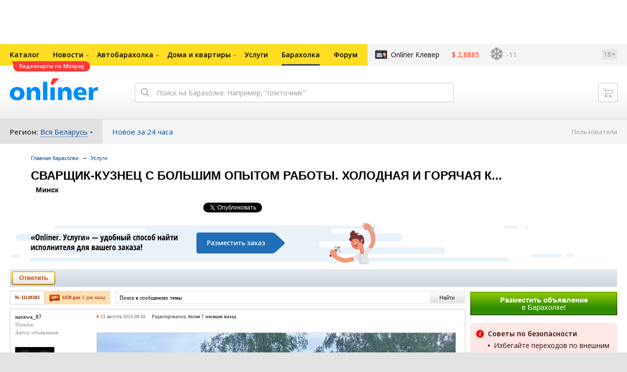

--- FILE ---
content_type: text/css
request_url: https://gc.onliner.by/assets/non-responsive-layout.6537b412458c0905.css
body_size: 3435
content:
@-webkit-keyframes spinner-animation{to{-webkit-transform:rotate(1turn);transform:rotate(1turn)}}@-o-keyframes spinner-animation{to{-o-transform:rotate(1turn);transform:rotate(1turn)}}@keyframes spinner-animation{to{-webkit-transform:rotate(1turn);-o-transform:rotate(1turn);transform:rotate(1turn)}}@-webkit-keyframes blink-animation{0%{opacity:.25}20%{opacity:.75}100%{opacity:.25}}@-o-keyframes blink-animation{0%{opacity:.25}20%{opacity:.75}100%{opacity:.25}}@keyframes blink-animation{0%{opacity:.25}20%{opacity:.75}100%{opacity:.25}}.header-style{-webkit-font-smoothing:antialiased;-moz-osx-font-smoothing:grayscale;height:50px;font-size:16px;font-family:'Open Sans',Arial,Helvetica,Verdana,sans-serif;font-weight:400;line-height:1.25}.header-style__overlay{top:0;bottom:0;left:0;right:0;position:fixed;z-index:21;background-color:rgba(255,255,255,.8);opacity:0;visibility:hidden;-o-transition:opacity .2s ease 0s,visibility .2s ease 0s;transition:opacity .2s ease 0s,visibility .2s ease 0s}.body_state-header-style_opened .header-style__overlay{opacity:1;visibility:visible}.header-style__bar{height:50px;line-height:50px;top:0;left:0;right:0;position:fixed;z-index:20;background-color:#f4f4f4;font-size:0;text-align:right;white-space:nowrap}.header-style__logo{width:130px;height:50px;padding:20px;left:0;top:0;position:absolute;display:inline-block;vertical-align:top;box-sizing:border-box;background-position:center 13px;background-repeat:no-repeat;background-image:url(/images/logo/onliner_logo.svg?v=2);background-size:80px 20px;cursor:pointer;-webkit-tap-highlight-color:rgba(0,0,0,.1)}.header-style__favorites,.header-style__message,.header-style__notice,.header-style__search,.header-style__toggle,.header-style__underlay{padding:13px;top:0;position:absolute;display:inline-block;vertical-align:top;box-sizing:border-box;background-position:center center;background-repeat:no-repeat;color:#000;text-align:center;cursor:pointer;-webkit-tap-highlight-color:rgba(0,0,0,.1);-o-transition:background-color .2s ease 0s,color .2s ease 0s;transition:background-color .2s ease 0s,color .2s ease 0s}.header-style__favorites,.header-style__message,.header-style__notice,.header-style__search,.header-style__toggle{height:50px}.header-style__favorites,.header-style__message,.header-style__notice,.header-style__search{width:44px}.header-style__toggle,.header-style__underlay{width:50px;right:100%}.header-style__message{right:152px;background-image:url(/images/i-message-black-stroke.svg);background-size:18px 17px}.header-style__notice{right:118px;background-image:url(/images/i-bell-black-stroke.svg);background-size:15px 18px}.header-style__favorites{right:84px;background-image:url(/images/i-star-black-stroke.svg);background-size:18px 18px}.header-style__search{right:50px;background-image:url(/images/i-search-black.svg);background-size:18px 18px}.header-style__toggle{background-color:#ffda50;background-image:url(/images/i-hamburger.svg);background-size:20px 14px}.body_state-header-style_opened .header-style__toggle{background-image:url(/images/i-close.svg);background-size:16px 16px}.body_state-header-style_opened .header-style__toggle_message:before{content:none}.header-style__toggle_message:before{content:'';display:block;position:absolute;top:14px;right:12px;width:10px;height:10px;border:2px solid #fff;background-color:#e00;border-radius:50%;box-sizing:border-box}.header-style__underlay{height:60px}.header-style__counter{white-space:nowrap;text-overflow:ellipsis;overflow:hidden;min-width:24px;max-width:34px;height:24px;padding:4px;background-color:#ff0605;background-clip:padding-box;border:3px solid #fff;border-radius:100px;top:8px;right:-3px;position:absolute;font-size:10px;font-weight:600;line-height:1;color:#fff;text-align:center;box-sizing:border-box;pointer-events:none}.header-style__aside{width:270px;width:calc(100% - 50px);max-width:310px;height:100%;top:0;right:0;position:fixed;z-index:21;-webkit-transform:translateX(100%);-o-transform:translateX(100%);transform:translateX(100%)}.no-touch .header-style__aside,.touch .header-style__aside{-o-transition:-o-transform .2s ease 0s;transition:-webkit-transform .2s ease 0s;transition:transform .2s ease 0s}.body_state-header-style_opened .header-style__aside{-webkit-transform:translateX(0);-o-transform:translateX(0);transform:translateX(0)}.header-style__navigation{top:0;bottom:0;left:0;right:0;position:absolute;background-color:#3e4753;overflow:hidden}.header-style__top{height:50px;line-height:50px;padding:0 20px;left:0;right:0;top:0;position:absolute;background-color:#28313c;box-sizing:border-box}.header-style__title{font-weight:600;color:#fff;position:relative;overflow:hidden;white-space:nowrap}.header-style__title:after{content:'';display:block;position:absolute;top:0;bottom:0;right:0;width:30px;background-image:-o-linear-gradient(0deg,rgba(40,49,60,0)0,#28313c 100%);background-image:linear-gradient(90deg,rgba(40,49,60,0)0,#28313c 100%);pointer-events:none}.header-style__title .header-style__link{display:inline-block;vertical-align:top}.header-style__middle{padding:10px 20px;left:0;right:0;top:50px;bottom:60px;position:absolute;background-color:#3e4753;overflow-x:hidden;overflow-y:auto;-webkit-overflow-scrolling:touch}.header-style__list_primary{font-weight:600}.header-style__list_secondary{font-weight:400}.header-style__item{margin:0 -20px;padding:0 20px;position:relative}.header-style__item_active,.header-style__item_opened{background-color:#323942}.header-style__item_opened+.header-style__item_opened{margin-top:10px}.header-style__item_arrow>.header-style__link:before{content:'\2039';display:block;position:absolute;top:50%;right:23px;margin-top:-6px;font-size:21px;line-height:1;color:#6b737f;-webkit-transform:rotate(270deg);-o-transform:rotate(270deg);transform:rotate(270deg)}.header-style__item_arrow>.header-style__list{max-height:0;opacity:0;visibility:hidden;-o-transition:max-height .2s ease 0s,opacity .2s ease 0s,visibility .2s ease 0s;transition:max-height .2s ease 0s,opacity .2s ease 0s,visibility .2s ease 0s}.header-style__item_arrow.header-style__item_opened>.header-style__link:before{content:'\203A'}.header-style__item_arrow.header-style__item_opened>.header-style__list{max-height:500px;opacity:1;visibility:visible}.header-style__item_сhristmas .header-style__bubble{left:110px}.header-style__item_сhristmas .header-style__bubble:after{content:'';width:12px;height:20px;top:-2px;left:-22px;background-image:url(/images/i-christmas-tree-secondary.png);background-size:cover;background-position:50% 50%;background-repeat:no-repeat;display:inline-block;vertical-align:top;position:absolute}.header-style__item_сhristmas .header-style__label{height:21px;margin-top:-1px;margin-left:30px;padding:5px 8px;border-radius:14px;font-size:11px;font-weight:600}.header-style__item_huawei .header-style__sign:after{content:'';width:94px;height:20px;background-image:url(/images/i-huawei-secondary.png);background-size:cover;background-position:50% 50%;background-repeat:no-repeat;display:inline-block;vertical-align:top}.header-style__item_cart .header-style__sign:before{content:'';width:22px;height:19px;margin-right:9px;background-image:url(/images/i-cart-white-stroke.svg);background-size:cover;background-position:50% 50%;background-repeat:no-repeat;display:inline-block;vertical-align:top}.header-style__item_cart .header-style__counter{margin-right:20px}.header-style__item_history .header-style__sign:before{content:'';width:17px;height:17px;margin-left:3px;margin-top:1px;margin-right:11px;background-image:url(/images/i-clock-white.svg);background-size:cover;background-position:50% 50%;background-repeat:no-repeat;display:inline-block;vertical-align:top}.header-style__item_ab>.header-style__link>.header-style__sign:after{content:'';width:18px;height:16px;margin-top:3px;left:152px;background-image:url(/images/i-ab-advert-specific.png);background-size:cover;background-position:50% 50%;background-repeat:no-repeat;display:inline-block;vertical-align:top;position:absolute}.header-style__item_reviews>.header-style__link>.header-style__sign:after{content:'';width:16px;height:16px;margin-top:3px;left:152px;background-image:url(/images/i-like-reviews.png);background-size:cover;background-position:50% 50%;background-repeat:no-repeat;display:inline-block;vertical-align:top;position:absolute}.header-style__item_clover .header-style__sign:before{content:'';width:24px;height:17px;margin-top:1.5px;right:17px;background-image:url(/images/i-clover.png);background-size:cover;background-position:50% 50%;background-repeat:no-repeat;display:inline-block;vertical-align:top;position:absolute}.header-style__item_card>.header-style__link>.header-style__sign:after{content:'';width:18px;height:12px;margin-top:6px;left:150px;background-image:url(/images/i-card.png);background-size:cover;background-position:50% 50%;background-repeat:no-repeat;display:inline-block;vertical-align:top;position:absolute}.header-style__item .header-style__link{margin:0 -20px;padding:10px 20px;display:block;position:relative;overflow:hidden}.header-style__item .header-style__link:hover{text-decoration:none}.header-style__item .header-style__link:hover .header-style__sign{text-decoration:underline}.header-style__link{cursor:pointer;-webkit-tap-highlight-color:rgba(0,0,0,.1)}.header-style__link_primary{-o-transition:color .2s ease;transition:color .2s ease;color:#fff!important}.header-style__link_primary:hover{color:#ccc!important;text-decoration:underline}.header-style__link_secondary{-o-transition:color .2s ease;transition:color .2s ease;color:#6b737f!important}.header-style__link_secondary:hover{color:#ccc!important;text-decoration:underline}.header-style__link_additional{-o-transition:color .2s ease;transition:color .2s ease;color:#ffda50!important}.header-style__link_additional:hover{color:#ffa335!important;text-decoration:underline}.header-style__sign{display:block;overflow:hidden}.header-style__value{margin-left:15px;display:block;float:right;color:#6b737f}.header-style__bubble{padding:4px 12px 6px;border-radius:14px;top:12px;font-size:11px;font-weight:600;line-height:1;color:#fff;position:absolute;text-decoration:none!important}.header-style__bubble_primary{right:16px;background-color:#ff3939}.header-style__bubble_secondary{left:70px;background-color:#7dbf26}.header-style__bubble_additional{left:70px;background-color:#2979ff}.header-style__bubble_special{left:109px;background-color:#2979ff;background-image:url(/images/i-tooltip-pattern-blue-alter.png);background-repeat:repeat-x;background-size:contain}.header-style__bubble_specific:before,.header-style__bubble_subsidiary:before,.header-style__bubble_supplementary:before{content:'';width:16px;height:16px;position:absolute;background-repeat:no-repeat;background-size:16px 16px}.header-style__bubble_specific{left:116px;background-color:#ff3939}.header-style__bubble_specific:before{left:-25px;top:1px;background-image:url(/images/i-mastercard.png)}.header-style__bubble_alter{left:100px;background-color:#f47100}.header-style__bubble_subsidiary{left:116px;background-color:#e31837}.header-style__bubble_subsidiary:before{left:-25px;top:1px;background-image:url(/images/i-dominos.png)}.header-style__bubble_fringe{left:100px;background-color:#333}.header-style__bubble_piggyback{left:108px;background-color:#bddc04;color:#000}.header-style__bubble_complementary{left:93px;background-color:#000}.header-style__bubble_supplementary{left:116px;background-color:#ec6a9b}.header-style__bubble_supplementary:before{left:-25px;top:1px;background-image:url(/images/i-heart.png)}.header-style__bubble_supplemental{left:108px;background-color:#3385ff}.header-style__bubble_other{left:70px;background-color:#0db7b7}.header-style__bubble_another{left:85px;background-color:#2979ff}.header-style__bubble_default{left:113px;background-color:#bed6da;color:#000}.header-style__bubble_accessorial{left:93px;background-color:#0092b2}.header-style__bubble_universal{white-space:nowrap;text-overflow:ellipsis;overflow:hidden;max-width:140px;right:16px}.header-style__icon_ssr{width:20px;height:20px;margin-left:6px;background-size:contain;background-position:50% 50%;background-repeat:no-repeat;display:inline-block;vertical-align:top}.header-style__control{margin:10px 0 24px}.header-style__control:first-child{margin-top:0}.header-style__control:last-child{margin-bottom:0}.header-style__button{width:100%;display:inline-block;vertical-align:top;box-sizing:border-box;outline:0;position:relative;-o-transition:background-color .2s ease,border-color .2s ease,color .2s ease,box-shadow .2s ease;transition:background-color .2s ease,border-color .2s ease,color .2s ease,box-shadow .2s ease;text-align:center;text-decoration:none!important;text-overflow:ellipsis;white-space:nowrap;overflow:hidden;-webkit-user-select:none;-ms-user-select:none;user-select:none;-webkit-appearance:none;appearance:none;cursor:pointer;-webkit-tap-highlight-color:rgba(0,0,0,.1);border:0;background:#68b300;color:#fff;box-shadow:inset 0 -1px 0 0 rgba(0,0,0,0);height:40px;padding:13px 20px;font-size:14px;font-weight:600;font-family:'Open Sans',Arial,Helvetica,Verdana,sans-serif;line-height:1;border-radius:4px}.header-style__button:hover{background:#7fbe26;color:#fff;box-shadow:inset 0 -1px 0 0 rgba(0,0,0,.2)}.header-style__button:active,.header-style__button_active{background:#589800;color:#fff;box-shadow:inset 0 1px 0 0 rgba(0,0,0,.2)}.header-style__button::-moz-focus-inner{border:0;outline:0}.header-style__button_disabled{background:#eee!important;color:#fff!important;box-shadow:none!important;cursor:default;pointer-events:none}.header-style__divider{margin:10px -20px;border-top:1px solid #28313c}.header-style__divider:first-child{margin-top:0}.header-style__divider:last-child{margin-bottom:0}.header-style__bottom{height:60px;line-height:60px;padding:0 20px;left:0;right:0;bottom:0;position:absolute;background-color:#28313c;box-sizing:border-box}.header-style__data{padding-left:55px;position:relative;overflow:hidden}.header-style__preview{position:absolute;left:0;top:50%;margin-top:-20px;line-height:1}.header-style__image{background-position:center center;background-repeat:no-repeat;background-size:cover;display:inline-block;vertical-align:top;box-sizing:border-box;text-align:center;text-shadow:none;-webkit-tap-highlight-color:rgba(0,0,0,.1)}.header-style__image_person{width:40px;height:40px;border-radius:50%}.header-style__image_message:before{content:'';display:block;position:absolute;top:0;right:0;width:10px;height:10px;border:2px solid #fff;background-color:#e00;border-radius:50%;box-sizing:border-box}.header-style__name{font-weight:600;color:#fff;position:relative;overflow:hidden;white-space:nowrap}.header-style__name:after{content:'';display:block;position:absolute;top:0;bottom:0;right:0;width:30px;background-image:-o-linear-gradient(0deg,rgba(40,49,60,0)0,#28313c 100%);background-image:linear-gradient(90deg,rgba(40,49,60,0)0,#28313c 100%);pointer-events:none}.header-style__name .header-style__link{display:inline-block;vertical-align:top}.header-style__enter{margin-right:15px;float:left;color:#fff;overflow:hidden;white-space:nowrap}.header-style__enter .header-style__link{display:inline-block;vertical-align:top}.header-style__exit{margin-left:15px;float:right;color:#6b737f;overflow:hidden;white-space:nowrap}.header-style__exit .header-style__link{display:inline-block;vertical-align:top}.header-style__label{max-width:100%;display:inline-block;vertical-align:top;box-sizing:border-box;height:13px;margin-top:4px;margin-left:6px;padding:1px 3px;font-size:10px;font-weight:700;line-height:1;white-space:nowrap;overflow:hidden;text-overflow:ellipsis}.header-style__label_primary{background-color:#fff;color:#333}.header-style__label_secondary{background-color:#ff2400;color:#fff}.header-style__age{height:22px;margin-top:14px;padding:4px 3px;background-color:rgba(0,0,0,.35);color:#999;border-radius:2px;font-size:14px;line-height:1;display:block;box-sizing:border-box;float:right}.footer-style{-webkit-font-smoothing:antialiased;-moz-osx-font-smoothing:grayscale;padding:22px 20px 40px;background-color:#3e4753;overflow:hidden;box-sizing:border-box;font-family:'Open Sans',Arial,Helvetica,Verdana,sans-serif;font-weight:400}.footer-style__list{margin-right:-12px;margin-bottom:-9px;position:relative}.footer-style__list_overflow{margin-right:0;overflow:hidden;white-space:nowrap}.footer-style__list_overflow:after{content:'';display:block;position:absolute;top:0;bottom:0;right:0;width:30px;background-image:-o-linear-gradient(0deg,rgba(62,71,83,0)0,#3e4753 100%);background-image:linear-gradient(90deg,rgba(62,71,83,0)0,#3e4753 100%);pointer-events:none}.footer-style__item{margin-right:12px;margin-bottom:9px;display:inline-block;vertical-align:top}.footer-style__link{cursor:pointer;-webkit-tap-highlight-color:rgba(0,0,0,.1)}.footer-style__link_primary{-o-transition:color .2s ease;transition:color .2s ease;color:#fff!important}.footer-style__link_primary:hover{color:#ccc!important;text-decoration:underline}.footer-style__link_secondary{-o-transition:color .2s ease;transition:color .2s ease;color:#6b737f!important}.footer-style__link_secondary:hover{color:#ccc!important;text-decoration:underline}.footer-style__link_additional{-o-transition:color .2s ease;transition:color .2s ease;color:#ffda50!important}.footer-style__link_additional:hover{color:#ffa335!important;text-decoration:underline}.footer-style__divider{margin:22px 0 27px;border-top:1px solid #28313c}.footer-style__social{font-size:0;white-space:nowrap}.footer-style__social-button{display:inline-block;vertical-align:top;box-sizing:border-box;background-position:center center;background-size:cover;background-repeat:no-repeat;background-color:#28313c;color:#fff;text-align:center;text-decoration:none;text-overflow:ellipsis;white-space:nowrap;overflow:hidden;-webkit-user-select:none;-ms-user-select:none;user-select:none;-webkit-appearance:none;appearance:none;cursor:pointer;-webkit-tap-highlight-color:rgba(0,0,0,.1);-o-transition:background-color .2s ease 0s,color .2s ease 0s;transition:background-color .2s ease 0s,color .2s ease 0s}.footer-style__social-button,.footer-style__social-button _:-o-prefocus{border-radius:0!important}.footer-style__social-button:active,.footer-style__social-button:hover{background-color:#000}.footer-style__social-button_vk{background-image:url(/images/i-vk-white.svg)}.footer-style__social-button_tg{background-image:url(/images/i-tg-white.svg)}.footer-style__social-button_thds{background-image:url(/images/i-thds-white.svg)}.footer-style__social-button_in{background-image:url(/images/i-in-white.svg)}.footer-style__social-button_tt{background-image:url(/images/i-tt-white.svg)}.footer-style__logo{margin:0 auto 7px;background-repeat:no-repeat;background-position:50% 50%;background-size:cover;position:relative}.footer-style__logo picture img{width:100%;height:100%;left:0;top:0;position:absolute;-o-object-fit:cover;object-fit:cover;-o-object-position:50% 50%;object-position:50% 50%}.footer-style__copy{color:#6b737f;white-space:nowrap}.footer-style_indent_bottom{margin-bottom:0}.header-style{display:none}.body_state-header-style_opened{height:auto;overflow:visible}.body_state-header-style_opened>#jivo-iframe-container:not(.jivo-c-mobile),.body_state-header-style_opened>jdiv{display:block!important}.footer-style{padding-bottom:22px;font-size:13px;line-height:1.231}.footer-style__flex{width:100%;height:auto;display:table;table-layout:fixed;box-sizing:border-box}.footer-style__part{padding-left:20px;display:table-cell;box-sizing:border-box;vertical-align:top}.footer-style__part:first-child{padding-left:0}.footer-style__part:empty{display:none}.footer-style__part_2{width:196px;text-align:center;white-space:nowrap}.footer-style__divider{margin-bottom:36px}.footer-style__social{display:inline-block;vertical-align:top;margin:20px 26px 0 0;text-align:left}.footer-style__social:last-child{margin-right:0}.footer-style__social-button{width:26px;height:26px;line-height:26px;padding:13px;border-radius:6px;margin-right:10px}.footer-style__social-button:last-child{margin-right:0}.footer-style__logo{width:65px;height:64px;margin-top:-1px}.footer-style__copy{margin-right:26px;display:inline-block;vertical-align:top;text-align:left}.footer-style__copy:last-child{margin-right:0}

--- FILE ---
content_type: application/javascript; charset=utf-8
request_url: https://gc.onliner.by/assets/vendor.f8defde3f04f72eb.js
body_size: 66098
content:
var twemoji=(()=>{var n={base:"https://twemoji.maxcdn.com/v/14.0.2/",ext:".png",size:"72x72",className:"emoji",convert:{fromCodePoint:function(e){e="string"==typeof e?parseInt(e,16):e;if(e<65536)return i(e);return i(55296+((e-=65536)>>10),56320+(1023&e))},toCodePoint:f},onerror:function(){this.parentNode&&this.parentNode.replaceChild(y(this.alt,!1),this)},parse:function(e,t){t&&"function"!=typeof t||(t={callback:t});return("string"==typeof e?function(e,o){return s(e,function(e){var t,n,r=e,u=b(e),i=o.callback(u,o);if(u&&i){for(n in r="<img ".concat('class="',o.className,'" ','draggable="false" ','alt="',e,'"',' src="',i,'"'),t=o.attributes(e,u))t.hasOwnProperty(n)&&0!==n.indexOf("on")&&-1===r.indexOf(" "+n+"=")&&(r=r.concat(" ",n,'="',t[n].replace(a,d),'"'));r=r.concat("/>")}return r})}:function(e,t){var n,r,u,i,o,a,d,c,s,f,l,p=function e(t,n){var r,u,i=t.childNodes,o=i.length;for(;o--;)r=i[o],3===(u=r.nodeType)?n.push(r):1!==u||"ownerSVGElement"in r||m.test(r.nodeName.toLowerCase())||e(r,n);return n}(e,[]),h=p.length;for(;h--;){for(u=!1,i=document.createDocumentFragment(),o=p[h],a=o.nodeValue,d=0;s=g.exec(a);){if((l=s.index)!==d&&i.appendChild(y(a.slice(d,l),!0)),f=b(s=s[0]),d=l+s.length,l=t.callback(f,t),f&&l){for(r in(c=new Image).onerror=t.onerror,c.setAttribute("draggable","false"),n=t.attributes(s,f))n.hasOwnProperty(r)&&0!==r.indexOf("on")&&!c.hasAttribute(r)&&c.setAttribute(r,n[r]);c.className=t.className,c.alt=s,c.src=l,u=!0,i.appendChild(c)}c||i.appendChild(y(s,!1)),c=null}u&&(d<a.length&&i.appendChild(y(a.slice(d),!0)),o.parentNode.replaceChild(i,o))}return e})(e,{callback:t.callback||o,attributes:"function"==typeof t.attributes?t.attributes:c,base:("string"==typeof t.base?t:n).base,ext:t.ext||n.ext,size:t.folder||(e=>"number"==typeof e?e+"x"+e:e)(t.size||n.size),className:t.className||n.className,onerror:t.onerror||n.onerror})},replace:s,test:function(e){g.lastIndex=0;e=g.test(e);return g.lastIndex=0,e}},t={"&":"&amp;","<":"&lt;",">":"&gt;","'":"&#39;",'"':"&quot;"},g=/(?:\ud83d\udc68\ud83c\udffb\u200d\u2764\ufe0f\u200d\ud83d\udc8b\u200d\ud83d\udc68\ud83c[\udffb-\udfff]|\ud83d\udc68\ud83c\udffc\u200d\u2764\ufe0f\u200d\ud83d\udc8b\u200d\ud83d\udc68\ud83c[\udffb-\udfff]|\ud83d\udc68\ud83c\udffd\u200d\u2764\ufe0f\u200d\ud83d\udc8b\u200d\ud83d\udc68\ud83c[\udffb-\udfff]|\ud83d\udc68\ud83c\udffe\u200d\u2764\ufe0f\u200d\ud83d\udc8b\u200d\ud83d\udc68\ud83c[\udffb-\udfff]|\ud83d\udc68\ud83c\udfff\u200d\u2764\ufe0f\u200d\ud83d\udc8b\u200d\ud83d\udc68\ud83c[\udffb-\udfff]|\ud83d\udc69\ud83c\udffb\u200d\u2764\ufe0f\u200d\ud83d\udc8b\u200d\ud83d\udc68\ud83c[\udffb-\udfff]|\ud83d\udc69\ud83c\udffb\u200d\u2764\ufe0f\u200d\ud83d\udc8b\u200d\ud83d\udc69\ud83c[\udffb-\udfff]|\ud83d\udc69\ud83c\udffc\u200d\u2764\ufe0f\u200d\ud83d\udc8b\u200d\ud83d\udc68\ud83c[\udffb-\udfff]|\ud83d\udc69\ud83c\udffc\u200d\u2764\ufe0f\u200d\ud83d\udc8b\u200d\ud83d\udc69\ud83c[\udffb-\udfff]|\ud83d\udc69\ud83c\udffd\u200d\u2764\ufe0f\u200d\ud83d\udc8b\u200d\ud83d\udc68\ud83c[\udffb-\udfff]|\ud83d\udc69\ud83c\udffd\u200d\u2764\ufe0f\u200d\ud83d\udc8b\u200d\ud83d\udc69\ud83c[\udffb-\udfff]|\ud83d\udc69\ud83c\udffe\u200d\u2764\ufe0f\u200d\ud83d\udc8b\u200d\ud83d\udc68\ud83c[\udffb-\udfff]|\ud83d\udc69\ud83c\udffe\u200d\u2764\ufe0f\u200d\ud83d\udc8b\u200d\ud83d\udc69\ud83c[\udffb-\udfff]|\ud83d\udc69\ud83c\udfff\u200d\u2764\ufe0f\u200d\ud83d\udc8b\u200d\ud83d\udc68\ud83c[\udffb-\udfff]|\ud83d\udc69\ud83c\udfff\u200d\u2764\ufe0f\u200d\ud83d\udc8b\u200d\ud83d\udc69\ud83c[\udffb-\udfff]|\ud83e\uddd1\ud83c\udffb\u200d\u2764\ufe0f\u200d\ud83d\udc8b\u200d\ud83e\uddd1\ud83c[\udffc-\udfff]|\ud83e\uddd1\ud83c\udffc\u200d\u2764\ufe0f\u200d\ud83d\udc8b\u200d\ud83e\uddd1\ud83c[\udffb\udffd-\udfff]|\ud83e\uddd1\ud83c\udffd\u200d\u2764\ufe0f\u200d\ud83d\udc8b\u200d\ud83e\uddd1\ud83c[\udffb\udffc\udffe\udfff]|\ud83e\uddd1\ud83c\udffe\u200d\u2764\ufe0f\u200d\ud83d\udc8b\u200d\ud83e\uddd1\ud83c[\udffb-\udffd\udfff]|\ud83e\uddd1\ud83c\udfff\u200d\u2764\ufe0f\u200d\ud83d\udc8b\u200d\ud83e\uddd1\ud83c[\udffb-\udffe]|\ud83d\udc68\ud83c\udffb\u200d\u2764\ufe0f\u200d\ud83d\udc68\ud83c[\udffb-\udfff]|\ud83d\udc68\ud83c\udffb\u200d\ud83e\udd1d\u200d\ud83d\udc68\ud83c[\udffc-\udfff]|\ud83d\udc68\ud83c\udffc\u200d\u2764\ufe0f\u200d\ud83d\udc68\ud83c[\udffb-\udfff]|\ud83d\udc68\ud83c\udffc\u200d\ud83e\udd1d\u200d\ud83d\udc68\ud83c[\udffb\udffd-\udfff]|\ud83d\udc68\ud83c\udffd\u200d\u2764\ufe0f\u200d\ud83d\udc68\ud83c[\udffb-\udfff]|\ud83d\udc68\ud83c\udffd\u200d\ud83e\udd1d\u200d\ud83d\udc68\ud83c[\udffb\udffc\udffe\udfff]|\ud83d\udc68\ud83c\udffe\u200d\u2764\ufe0f\u200d\ud83d\udc68\ud83c[\udffb-\udfff]|\ud83d\udc68\ud83c\udffe\u200d\ud83e\udd1d\u200d\ud83d\udc68\ud83c[\udffb-\udffd\udfff]|\ud83d\udc68\ud83c\udfff\u200d\u2764\ufe0f\u200d\ud83d\udc68\ud83c[\udffb-\udfff]|\ud83d\udc68\ud83c\udfff\u200d\ud83e\udd1d\u200d\ud83d\udc68\ud83c[\udffb-\udffe]|\ud83d\udc69\ud83c\udffb\u200d\u2764\ufe0f\u200d\ud83d\udc68\ud83c[\udffb-\udfff]|\ud83d\udc69\ud83c\udffb\u200d\u2764\ufe0f\u200d\ud83d\udc69\ud83c[\udffb-\udfff]|\ud83d\udc69\ud83c\udffb\u200d\ud83e\udd1d\u200d\ud83d\udc68\ud83c[\udffc-\udfff]|\ud83d\udc69\ud83c\udffb\u200d\ud83e\udd1d\u200d\ud83d\udc69\ud83c[\udffc-\udfff]|\ud83d\udc69\ud83c\udffc\u200d\u2764\ufe0f\u200d\ud83d\udc68\ud83c[\udffb-\udfff]|\ud83d\udc69\ud83c\udffc\u200d\u2764\ufe0f\u200d\ud83d\udc69\ud83c[\udffb-\udfff]|\ud83d\udc69\ud83c\udffc\u200d\ud83e\udd1d\u200d\ud83d\udc68\ud83c[\udffb\udffd-\udfff]|\ud83d\udc69\ud83c\udffc\u200d\ud83e\udd1d\u200d\ud83d\udc69\ud83c[\udffb\udffd-\udfff]|\ud83d\udc69\ud83c\udffd\u200d\u2764\ufe0f\u200d\ud83d\udc68\ud83c[\udffb-\udfff]|\ud83d\udc69\ud83c\udffd\u200d\u2764\ufe0f\u200d\ud83d\udc69\ud83c[\udffb-\udfff]|\ud83d\udc69\ud83c\udffd\u200d\ud83e\udd1d\u200d\ud83d\udc68\ud83c[\udffb\udffc\udffe\udfff]|\ud83d\udc69\ud83c\udffd\u200d\ud83e\udd1d\u200d\ud83d\udc69\ud83c[\udffb\udffc\udffe\udfff]|\ud83d\udc69\ud83c\udffe\u200d\u2764\ufe0f\u200d\ud83d\udc68\ud83c[\udffb-\udfff]|\ud83d\udc69\ud83c\udffe\u200d\u2764\ufe0f\u200d\ud83d\udc69\ud83c[\udffb-\udfff]|\ud83d\udc69\ud83c\udffe\u200d\ud83e\udd1d\u200d\ud83d\udc68\ud83c[\udffb-\udffd\udfff]|\ud83d\udc69\ud83c\udffe\u200d\ud83e\udd1d\u200d\ud83d\udc69\ud83c[\udffb-\udffd\udfff]|\ud83d\udc69\ud83c\udfff\u200d\u2764\ufe0f\u200d\ud83d\udc68\ud83c[\udffb-\udfff]|\ud83d\udc69\ud83c\udfff\u200d\u2764\ufe0f\u200d\ud83d\udc69\ud83c[\udffb-\udfff]|\ud83d\udc69\ud83c\udfff\u200d\ud83e\udd1d\u200d\ud83d\udc68\ud83c[\udffb-\udffe]|\ud83d\udc69\ud83c\udfff\u200d\ud83e\udd1d\u200d\ud83d\udc69\ud83c[\udffb-\udffe]|\ud83e\uddd1\ud83c\udffb\u200d\u2764\ufe0f\u200d\ud83e\uddd1\ud83c[\udffc-\udfff]|\ud83e\uddd1\ud83c\udffb\u200d\ud83e\udd1d\u200d\ud83e\uddd1\ud83c[\udffb-\udfff]|\ud83e\uddd1\ud83c\udffc\u200d\u2764\ufe0f\u200d\ud83e\uddd1\ud83c[\udffb\udffd-\udfff]|\ud83e\uddd1\ud83c\udffc\u200d\ud83e\udd1d\u200d\ud83e\uddd1\ud83c[\udffb-\udfff]|\ud83e\uddd1\ud83c\udffd\u200d\u2764\ufe0f\u200d\ud83e\uddd1\ud83c[\udffb\udffc\udffe\udfff]|\ud83e\uddd1\ud83c\udffd\u200d\ud83e\udd1d\u200d\ud83e\uddd1\ud83c[\udffb-\udfff]|\ud83e\uddd1\ud83c\udffe\u200d\u2764\ufe0f\u200d\ud83e\uddd1\ud83c[\udffb-\udffd\udfff]|\ud83e\uddd1\ud83c\udffe\u200d\ud83e\udd1d\u200d\ud83e\uddd1\ud83c[\udffb-\udfff]|\ud83e\uddd1\ud83c\udfff\u200d\u2764\ufe0f\u200d\ud83e\uddd1\ud83c[\udffb-\udffe]|\ud83e\uddd1\ud83c\udfff\u200d\ud83e\udd1d\u200d\ud83e\uddd1\ud83c[\udffb-\udfff]|\ud83d\udc68\u200d\u2764\ufe0f\u200d\ud83d\udc8b\u200d\ud83d\udc68|\ud83d\udc69\u200d\u2764\ufe0f\u200d\ud83d\udc8b\u200d\ud83d[\udc68\udc69]|\ud83e\udef1\ud83c\udffb\u200d\ud83e\udef2\ud83c[\udffc-\udfff]|\ud83e\udef1\ud83c\udffc\u200d\ud83e\udef2\ud83c[\udffb\udffd-\udfff]|\ud83e\udef1\ud83c\udffd\u200d\ud83e\udef2\ud83c[\udffb\udffc\udffe\udfff]|\ud83e\udef1\ud83c\udffe\u200d\ud83e\udef2\ud83c[\udffb-\udffd\udfff]|\ud83e\udef1\ud83c\udfff\u200d\ud83e\udef2\ud83c[\udffb-\udffe]|\ud83d\udc68\u200d\u2764\ufe0f\u200d\ud83d\udc68|\ud83d\udc69\u200d\u2764\ufe0f\u200d\ud83d[\udc68\udc69]|\ud83e\uddd1\u200d\ud83e\udd1d\u200d\ud83e\uddd1|\ud83d\udc6b\ud83c[\udffb-\udfff]|\ud83d\udc6c\ud83c[\udffb-\udfff]|\ud83d\udc6d\ud83c[\udffb-\udfff]|\ud83d\udc8f\ud83c[\udffb-\udfff]|\ud83d\udc91\ud83c[\udffb-\udfff]|\ud83e\udd1d\ud83c[\udffb-\udfff]|\ud83d[\udc6b-\udc6d\udc8f\udc91]|\ud83e\udd1d)|(?:\ud83d[\udc68\udc69]|\ud83e\uddd1)(?:\ud83c[\udffb-\udfff])?\u200d(?:\u2695\ufe0f|\u2696\ufe0f|\u2708\ufe0f|\ud83c[\udf3e\udf73\udf7c\udf84\udf93\udfa4\udfa8\udfeb\udfed]|\ud83d[\udcbb\udcbc\udd27\udd2c\ude80\ude92]|\ud83e[\uddaf-\uddb3\uddbc\uddbd])|(?:\ud83c[\udfcb\udfcc]|\ud83d[\udd74\udd75]|\u26f9)((?:\ud83c[\udffb-\udfff]|\ufe0f)\u200d[\u2640\u2642]\ufe0f)|(?:\ud83c[\udfc3\udfc4\udfca]|\ud83d[\udc6e\udc70\udc71\udc73\udc77\udc81\udc82\udc86\udc87\ude45-\ude47\ude4b\ude4d\ude4e\udea3\udeb4-\udeb6]|\ud83e[\udd26\udd35\udd37-\udd39\udd3d\udd3e\uddb8\uddb9\uddcd-\uddcf\uddd4\uddd6-\udddd])(?:\ud83c[\udffb-\udfff])?\u200d[\u2640\u2642]\ufe0f|(?:\ud83d\udc68\u200d\ud83d\udc68\u200d\ud83d\udc66\u200d\ud83d\udc66|\ud83d\udc68\u200d\ud83d\udc68\u200d\ud83d\udc67\u200d\ud83d[\udc66\udc67]|\ud83d\udc68\u200d\ud83d\udc69\u200d\ud83d\udc66\u200d\ud83d\udc66|\ud83d\udc68\u200d\ud83d\udc69\u200d\ud83d\udc67\u200d\ud83d[\udc66\udc67]|\ud83d\udc69\u200d\ud83d\udc69\u200d\ud83d\udc66\u200d\ud83d\udc66|\ud83d\udc69\u200d\ud83d\udc69\u200d\ud83d\udc67\u200d\ud83d[\udc66\udc67]|\ud83d\udc68\u200d\ud83d\udc66\u200d\ud83d\udc66|\ud83d\udc68\u200d\ud83d\udc67\u200d\ud83d[\udc66\udc67]|\ud83d\udc68\u200d\ud83d\udc68\u200d\ud83d[\udc66\udc67]|\ud83d\udc68\u200d\ud83d\udc69\u200d\ud83d[\udc66\udc67]|\ud83d\udc69\u200d\ud83d\udc66\u200d\ud83d\udc66|\ud83d\udc69\u200d\ud83d\udc67\u200d\ud83d[\udc66\udc67]|\ud83d\udc69\u200d\ud83d\udc69\u200d\ud83d[\udc66\udc67]|\ud83c\udff3\ufe0f\u200d\u26a7\ufe0f|\ud83c\udff3\ufe0f\u200d\ud83c\udf08|\ud83d\ude36\u200d\ud83c\udf2b\ufe0f|\u2764\ufe0f\u200d\ud83d\udd25|\u2764\ufe0f\u200d\ud83e\ude79|\ud83c\udff4\u200d\u2620\ufe0f|\ud83d\udc15\u200d\ud83e\uddba|\ud83d\udc3b\u200d\u2744\ufe0f|\ud83d\udc41\u200d\ud83d\udde8|\ud83d\udc68\u200d\ud83d[\udc66\udc67]|\ud83d\udc69\u200d\ud83d[\udc66\udc67]|\ud83d\udc6f\u200d\u2640\ufe0f|\ud83d\udc6f\u200d\u2642\ufe0f|\ud83d\ude2e\u200d\ud83d\udca8|\ud83d\ude35\u200d\ud83d\udcab|\ud83e\udd3c\u200d\u2640\ufe0f|\ud83e\udd3c\u200d\u2642\ufe0f|\ud83e\uddde\u200d\u2640\ufe0f|\ud83e\uddde\u200d\u2642\ufe0f|\ud83e\udddf\u200d\u2640\ufe0f|\ud83e\udddf\u200d\u2642\ufe0f|\ud83d\udc08\u200d\u2b1b)|[#*0-9]\ufe0f?\u20e3|(?:[©®\u2122\u265f]\ufe0f)|(?:\ud83c[\udc04\udd70\udd71\udd7e\udd7f\ude02\ude1a\ude2f\ude37\udf21\udf24-\udf2c\udf36\udf7d\udf96\udf97\udf99-\udf9b\udf9e\udf9f\udfcd\udfce\udfd4-\udfdf\udff3\udff5\udff7]|\ud83d[\udc3f\udc41\udcfd\udd49\udd4a\udd6f\udd70\udd73\udd76-\udd79\udd87\udd8a-\udd8d\udda5\udda8\uddb1\uddb2\uddbc\uddc2-\uddc4\uddd1-\uddd3\udddc-\uddde\udde1\udde3\udde8\uddef\uddf3\uddfa\udecb\udecd-\udecf\udee0-\udee5\udee9\udef0\udef3]|[\u203c\u2049\u2139\u2194-\u2199\u21a9\u21aa\u231a\u231b\u2328\u23cf\u23ed-\u23ef\u23f1\u23f2\u23f8-\u23fa\u24c2\u25aa\u25ab\u25b6\u25c0\u25fb-\u25fe\u2600-\u2604\u260e\u2611\u2614\u2615\u2618\u2620\u2622\u2623\u2626\u262a\u262e\u262f\u2638-\u263a\u2640\u2642\u2648-\u2653\u2660\u2663\u2665\u2666\u2668\u267b\u267f\u2692-\u2697\u2699\u269b\u269c\u26a0\u26a1\u26a7\u26aa\u26ab\u26b0\u26b1\u26bd\u26be\u26c4\u26c5\u26c8\u26cf\u26d1\u26d3\u26d4\u26e9\u26ea\u26f0-\u26f5\u26f8\u26fa\u26fd\u2702\u2708\u2709\u270f\u2712\u2714\u2716\u271d\u2721\u2733\u2734\u2744\u2747\u2757\u2763\u2764\u27a1\u2934\u2935\u2b05-\u2b07\u2b1b\u2b1c\u2b50\u2b55\u3030\u303d\u3297\u3299])(?:\ufe0f|(?!\ufe0e))|(?:(?:\ud83c[\udfcb\udfcc]|\ud83d[\udd74\udd75\udd90]|[\u261d\u26f7\u26f9\u270c\u270d])(?:\ufe0f|(?!\ufe0e))|(?:\ud83c[\udf85\udfc2-\udfc4\udfc7\udfca]|\ud83d[\udc42\udc43\udc46-\udc50\udc66-\udc69\udc6e\udc70-\udc78\udc7c\udc81-\udc83\udc85-\udc87\udcaa\udd7a\udd95\udd96\ude45-\ude47\ude4b-\ude4f\udea3\udeb4-\udeb6\udec0\udecc]|\ud83e[\udd0c\udd0f\udd18-\udd1c\udd1e\udd1f\udd26\udd30-\udd39\udd3d\udd3e\udd77\uddb5\uddb6\uddb8\uddb9\uddbb\uddcd-\uddcf\uddd1-\udddd\udec3-\udec5\udef0-\udef6]|[\u270a\u270b]))(?:\ud83c[\udffb-\udfff])?|(?:\ud83c\udff4\udb40\udc67\udb40\udc62\udb40\udc65\udb40\udc6e\udb40\udc67\udb40\udc7f|\ud83c\udff4\udb40\udc67\udb40\udc62\udb40\udc73\udb40\udc63\udb40\udc74\udb40\udc7f|\ud83c\udff4\udb40\udc67\udb40\udc62\udb40\udc77\udb40\udc6c\udb40\udc73\udb40\udc7f|\ud83c\udde6\ud83c[\udde8-\uddec\uddee\uddf1\uddf2\uddf4\uddf6-\uddfa\uddfc\uddfd\uddff]|\ud83c\udde7\ud83c[\udde6\udde7\udde9-\uddef\uddf1-\uddf4\uddf6-\uddf9\uddfb\uddfc\uddfe\uddff]|\ud83c\udde8\ud83c[\udde6\udde8\udde9\uddeb-\uddee\uddf0-\uddf5\uddf7\uddfa-\uddff]|\ud83c\udde9\ud83c[\uddea\uddec\uddef\uddf0\uddf2\uddf4\uddff]|\ud83c\uddea\ud83c[\udde6\udde8\uddea\uddec\udded\uddf7-\uddfa]|\ud83c\uddeb\ud83c[\uddee-\uddf0\uddf2\uddf4\uddf7]|\ud83c\uddec\ud83c[\udde6\udde7\udde9-\uddee\uddf1-\uddf3\uddf5-\uddfa\uddfc\uddfe]|\ud83c\udded\ud83c[\uddf0\uddf2\uddf3\uddf7\uddf9\uddfa]|\ud83c\uddee\ud83c[\udde8-\uddea\uddf1-\uddf4\uddf6-\uddf9]|\ud83c\uddef\ud83c[\uddea\uddf2\uddf4\uddf5]|\ud83c\uddf0\ud83c[\uddea\uddec-\uddee\uddf2\uddf3\uddf5\uddf7\uddfc\uddfe\uddff]|\ud83c\uddf1\ud83c[\udde6-\udde8\uddee\uddf0\uddf7-\uddfb\uddfe]|\ud83c\uddf2\ud83c[\udde6\udde8-\udded\uddf0-\uddff]|\ud83c\uddf3\ud83c[\udde6\udde8\uddea-\uddec\uddee\uddf1\uddf4\uddf5\uddf7\uddfa\uddff]|\ud83c\uddf4\ud83c\uddf2|\ud83c\uddf5\ud83c[\udde6\uddea-\udded\uddf0-\uddf3\uddf7-\uddf9\uddfc\uddfe]|\ud83c\uddf6\ud83c\udde6|\ud83c\uddf7\ud83c[\uddea\uddf4\uddf8\uddfa\uddfc]|\ud83c\uddf8\ud83c[\udde6-\uddea\uddec-\uddf4\uddf7-\uddf9\uddfb\uddfd-\uddff]|\ud83c\uddf9\ud83c[\udde6\udde8\udde9\uddeb-\udded\uddef-\uddf4\uddf7\uddf9\uddfb\uddfc\uddff]|\ud83c\uddfa\ud83c[\udde6\uddec\uddf2\uddf3\uddf8\uddfe\uddff]|\ud83c\uddfb\ud83c[\udde6\udde8\uddea\uddec\uddee\uddf3\uddfa]|\ud83c\uddfc\ud83c[\uddeb\uddf8]|\ud83c\uddfd\ud83c\uddf0|\ud83c\uddfe\ud83c[\uddea\uddf9]|\ud83c\uddff\ud83c[\udde6\uddf2\uddfc]|\ud83c[\udccf\udd8e\udd91-\udd9a\udde6-\uddff\ude01\ude32-\ude36\ude38-\ude3a\ude50\ude51\udf00-\udf20\udf2d-\udf35\udf37-\udf7c\udf7e-\udf84\udf86-\udf93\udfa0-\udfc1\udfc5\udfc6\udfc8\udfc9\udfcf-\udfd3\udfe0-\udff0\udff4\udff8-\udfff]|\ud83d[\udc00-\udc3e\udc40\udc44\udc45\udc51-\udc65\udc6a\udc6f\udc79-\udc7b\udc7d-\udc80\udc84\udc88-\udc8e\udc90\udc92-\udca9\udcab-\udcfc\udcff-\udd3d\udd4b-\udd4e\udd50-\udd67\udda4\uddfb-\ude44\ude48-\ude4a\ude80-\udea2\udea4-\udeb3\udeb7-\udebf\udec1-\udec5\uded0-\uded2\uded5-\uded7\udedd-\udedf\udeeb\udeec\udef4-\udefc\udfe0-\udfeb\udff0]|\ud83e[\udd0d\udd0e\udd10-\udd17\udd20-\udd25\udd27-\udd2f\udd3a\udd3c\udd3f-\udd45\udd47-\udd76\udd78-\uddb4\uddb7\uddba\uddbc-\uddcc\uddd0\uddde-\uddff\ude70-\ude74\ude78-\ude7c\ude80-\ude86\ude90-\udeac\udeb0-\udeba\udec0-\udec2\uded0-\uded9\udee0-\udee7]|[\u23e9-\u23ec\u23f0\u23f3\u267e\u26ce\u2705\u2728\u274c\u274e\u2753-\u2755\u2795-\u2797\u27b0\u27bf\ue50a])|\ufe0f/g,r=/\uFE0F/g,u=String.fromCharCode(8205),a=/[&<>'"]/g,m=/^(?:iframe|noframes|noscript|script|select|style|textarea)$/,i=String.fromCharCode;return n;function y(e,t){return document.createTextNode(t?e.replace(r,""):e)}function o(e,t){return"".concat(t.base,t.size,"/",e,t.ext)}function b(e){return f(e.indexOf(u)<0?e.replace(r,""):e)}function d(e){return t[e]}function c(){return null}function s(e,t){return String(e).replace(g,t)}function f(e,t){for(var n=[],r=0,u=0,i=0;i<e.length;)r=e.charCodeAt(i++),u?(n.push((65536+(u-55296<<10)+(r-56320)).toString(16)),u=0):55296<=r&&r<=56319?u=r:n.push(r.toString(16));return n.join(t||"-")}})();(e=>{function c(e){throw new u(e)}var t="object"==typeof exports&&exports,n="object"==typeof module&&module&&module.exports==t&&module,r="object"==typeof global&&global,u=(r.global!==r&&r.window!==r||(e=r),function(e){this.message=e}),s=(u.prototype=new Error,u.prototype.name="InvalidCharacterError","ABCDEFGHIJKLMNOPQRSTUVWXYZabcdefghijklmnopqrstuvwxyz0123456789+/"),a=/[\t\n\f\r ]/g,i={encode:function(e){e=String(e),/[^\0-\xFF]/.test(e)&&c("The string to be encoded contains characters outside of the Latin1 range.");for(var t,n,r,u,i=e.length%3,o="",a=-1,d=e.length-i;++a<d;)t=e.charCodeAt(a)<<16,n=e.charCodeAt(++a)<<8,r=e.charCodeAt(++a),o+=s.charAt((u=t+n+r)>>18&63)+s.charAt(u>>12&63)+s.charAt(u>>6&63)+s.charAt(63&u);return 2==i?(t=e.charCodeAt(a)<<8,n=e.charCodeAt(++a),o+=s.charAt((u=t+n)>>10)+s.charAt(u>>4&63)+s.charAt(u<<2&63)+"="):1==i&&(u=e.charCodeAt(a),o+=s.charAt(u>>2)+s.charAt(u<<4&63)+"=="),o},decode:function(e){for(var t,n,r=(e=String(e).replace(a,"")).length,u=((r=r%4==0?(e=e.replace(/==?$/,"")).length:r)%4!=1&&!/[^+a-zA-Z0-9/]/.test(e)||c("Invalid character: the string to be decoded is not correctly encoded."),0),i="",o=-1;++o<r;)n=s.indexOf(e.charAt(o)),t=u%4?64*t+n:n,u++%4&&(i+=String.fromCharCode(255&t>>(-2*u&6)));return i},version:"0.1.0"};if("function"==typeof define&&"object"==typeof define.amd&&define.amd)define(function(){return i});else if(t&&!t.nodeType)if(n)n.exports=i;else for(var o in i)i.hasOwnProperty(o)&&(t[o]=i[o]);else e.base64=i})(this),((e,o)=>{function t(e){if("object"!=typeof e.document)throw new Error("Cookies.js requires a `window` with a `document` object");function i(e,t,n){return 1===arguments.length?i.get(e):i.set(e,t,n)}return i._document=e.document,i._cacheKeyPrefix="cookey.",i._maxExpireDate=new Date("Fri, 31 Dec 9999 23:59:59 UTC"),i.defaults={path:"/",secure:!1},i.get=function(e){i._cachedDocumentCookie!==i._document.cookie&&i._renewCache();e=i._cache[i._cacheKeyPrefix+e];return e===o?o:decodeURIComponent(e)},i.set=function(e,t,n){return(n=i._getExtendedOptions(n)).expires=i._getExpiresDate(t===o?-1:n.expires),i._document.cookie=i._generateCookieString(e,t,n),i},i.expire=function(e,t){return i.set(e,o,t)},i._getExtendedOptions=function(e){return{path:e&&e.path||i.defaults.path,domain:e&&e.domain||i.defaults.domain,expires:e&&e.expires||i.defaults.expires,secure:(e&&e.secure!==o?e:i.defaults).secure}},i._isValidDate=function(e){return"[object Date]"===Object.prototype.toString.call(e)&&!isNaN(e.getTime())},i._getExpiresDate=function(e,t){if(t=t||new Date,"number"==typeof e?e=e===1/0?i._maxExpireDate:new Date(t.getTime()+1e3*e):"string"==typeof e&&(e=new Date(e)),e&&!i._isValidDate(e))throw new Error("`expires` parameter cannot be converted to a valid Date instance");return e},i._generateCookieString=function(e,t,n){e=(e=(e=e.replace(/[^#$&+\^`|]/g,encodeURIComponent)).replace(/\(/g,"%28").replace(/\)/g,"%29"))+"="+(t=(t+"").replace(/[^!#$&-+\--:<-\[\]-~]/g,encodeURIComponent));return(e+=(n=n||{}).path?";path="+n.path:"")+(n.domain?";domain="+n.domain:"")+(n.expires?";expires="+n.expires.toUTCString():"")+(n.secure?";secure":"")},i._getCacheFromString=function(e){for(var t={},n=e?e.split("; "):[],r=0;r<n.length;r++){var u=i._getKeyValuePairFromCookieString(n[r]);t[i._cacheKeyPrefix+u.key]===o&&(t[i._cacheKeyPrefix+u.key]=u.value)}return t},i._getKeyValuePairFromCookieString=function(e){var t,n=(n=e.indexOf("="))<0?e.length:n,r=e.substr(0,n);try{t=decodeURIComponent(r)}catch(e){console&&"function"==typeof console.error&&console.error('Could not decode cookie with key "'+r+'"',e)}return{key:t,value:e.substr(n+1)}},i._renewCache=function(){i._cache=i._getCacheFromString(i._document.cookie),i._cachedDocumentCookie=i._document.cookie},i.enabled=(i._areEnabled=function(){var e="cookies.js",t="1"===i.set(e,1).get(e);return i.expire(e),t})(),i}var n=e&&"object"==typeof e.document?t(e):t;"function"==typeof define&&define.amd?define(function(){return n}):"object"==typeof exports?(exports="object"==typeof module&&"object"==typeof module.exports?module.exports=n:exports).Cookies=n:e.Cookies=n})("undefined"==typeof window?this:window),window.XdUtils=window.XdUtils||{extend:function(e,t){var n,r=t||{};for(n in e)e.hasOwnProperty(n)&&(r[n]=e[n]);return r}},window.xdLocalStorage=window.xdLocalStorage||(()=>{var u,i="cross-domain-local-message",n={iframeId:"cross-domain-iframe",iframeUrl:void 0,initCallback:function(){}},o=-1,a={},t=!1,r=!0;function d(e){var t;try{t=JSON.parse(e.data)}catch(e){}t&&t.namespace===i&&("iframe-ready"===t.id?(r=!0,n.initCallback()):a[(e=t).id]&&(a[e.id](e),delete a[e.id]))}function c(e,t,n,r){a[++o]=r;r={namespace:i,id:o,action:e,key:t,value:n};u.contentWindow.postMessage(JSON.stringify(r),"*")}function s(e){n=XdUtils.extend(e,n);e=document.createElement("div");window.addEventListener?window.addEventListener("message",d,!1):window.attachEvent("onmessage",d),e.innerHTML='<iframe id="'+n.iframeId+'" src='+n.iframeUrl+' style="display: none;"></iframe>',document.body.appendChild(e),u=document.getElementById(n.iframeId)}function f(){if(t){if(r)return 1;console.log("You must wait for iframe ready message before using the api.")}else console.log("You must call xdLocalStorage.init() before using it.")}function l(){return"complete"===document.readyState}return{init:function(e){if(!e.iframeUrl)throw"You must specify iframeUrl";t?console.log("xdLocalStorage was already initialized!"):(t=!0,l()?s(e):document.addEventListener?document.addEventListener("readystatechange",function(){l()&&s(e)}):document.attachEvent("readystatechange",function(){l()&&s(e)}))},setItem:function(e,t,n){f()&&c("set",e,t,n)},getItem:function(e,t){f()&&c("get",e,null,t)},removeItem:function(e,t){f()&&c("remove",e,null,t)},key:function(e,t){f()&&c("key",e,null,t)},getSize:function(e){f()&&c("size",null,null,e)},getLength:function(e){f()&&c("length",null,null,e)},clear:function(e){f()&&c("clear",null,null,e)},wasInit:function(){return t}}})(),!function(Me){var e,Be=this||(0,eval)("this"),He=Be.document,qe=Be.navigator,$e=Be.jQuery,Ie=Be.JSON;e=function(e,B){function n(e,t){return(null===e||typeof e in z)&&e===t}function H(e,t){var n;return function(){n=n||setTimeout(function(){n=Me,e()},t)}}function q(e,t){var n;return function(){clearTimeout(n),n=setTimeout(e,t)}}function t(e,d,c,s){S.d[e]={init:function(r,u,e,t,i){var o,a;return S.s(function(){var e=S.a.c(u()),t=!c!=!e,n=!a;(n||d||t!==o)&&(n&&S.Y.la()&&(a=S.a.ia(S.f.childNodes(r),!0)),t?(n||S.f.T(r,S.a.ia(a)),S.Ca(s?s(i,e):i,r)):S.f.ja(r),o=t)},null,{o:r}),{controlsDescendantBindings:!0}}},S.h.ha[e]=!1,S.f.Q[e]=!0}var u,$,o,r,S=void 0!==e?e:{};function f(e,t){for(var n in e)e.hasOwnProperty(n)&&t(n,e[n])}function I(e,t){if(t)for(var n in t)t.hasOwnProperty(n)&&(e[n]=t[n]);return e}function R(e,t){return e.__proto__=t,e}S.b=function(e,t){for(var n=e.split("."),r=S,u=0;u<n.length-1;u++)r=r[n[u]];r[n[n.length-1]]=t},S.A=function(e,t,n){e[t]=n},S.version="3.2.0",S.b("version",S.version),S.a=(e={__proto__:[]}instanceof Array,u={},(c={})[qe&&/Firefox\/2/i.test(qe.userAgent)?"KeyboardEvent":"UIEvents"]=["keyup","keydown","keypress"],c.MouseEvents="click dblclick mousedown mouseup mousemove mouseover mouseout mouseenter mouseleave".split(" "),f(c,function(e,t){if(t.length)for(var n=0,r=t.length;n<r;n++)u[t[n]]=e}),$={propertychange:!0},o=He&&(()=>{for(var e=3,t=He.createElement("div"),n=t.getElementsByTagName("i");t.innerHTML="\x3c!--[if gt IE "+ ++e+"]><i></i><![endif]--\x3e",n[0];);return 4<e?e:Me})(),{vb:["authenticity_token",/^__RequestVerificationToken(_.*)?$/],u:function(e,t){for(var n=0,r=e.length;n<r;n++)t(e[n],n)},m:function(e,t){if("function"==typeof Array.prototype.indexOf)return Array.prototype.indexOf.call(e,t);for(var n=0,r=e.length;n<r;n++)if(e[n]===t)return n;return-1},qb:function(e,t,n){for(var r=0,u=e.length;r<u;r++)if(t.call(n,e[r],r))return e[r];return null},ua:function(e,t){t=S.a.m(e,t);0<t?e.splice(t,1):0===t&&e.shift()},rb:function(e){for(var t=[],n=0,r=(e=e||[]).length;n<r;n++)S.a.m(t,e[n])<0&&t.push(e[n]);return t},Da:function(e,t){for(var n=[],r=0,u=(e=e||[]).length;r<u;r++)n.push(t(e[r],r));return n},ta:function(e,t){for(var n=[],r=0,u=(e=e||[]).length;r<u;r++)t(e[r],r)&&n.push(e[r]);return n},ga:function(e,t){if(t instanceof Array)e.push.apply(e,t);else for(var n=0,r=t.length;n<r;n++)e.push(t[n]);return e},ea:function(e,t,n){var r=S.a.m(S.a.Xa(e),t);r<0?n&&e.push(t):n||e.splice(r,1)},xa:e,extend:I,za:R,Aa:e?R:I,G:f,na:function(e,t){if(!e)return e;var n,r={};for(n in e)e.hasOwnProperty(n)&&(r[n]=t(e[n],n,e));return r},Ka:function(e){for(;e.firstChild;)S.removeNode(e.firstChild)},oc:function(e){e=S.a.S(e);for(var t=He.createElement("div"),n=0,r=e.length;n<r;n++)t.appendChild(S.R(e[n]));return t},ia:function(e,t){for(var n=0,r=e.length,u=[];n<r;n++){var i=e[n].cloneNode(!0);u.push(t?S.R(i):i)}return u},T:function(e,t){if(S.a.Ka(e),t)for(var n=0,r=t.length;n<r;n++)e.appendChild(t[n])},Lb:function(e,t){var n=e.nodeType?[e]:e;if(0<n.length){for(var r=n[0],u=r.parentNode,i=0,o=t.length;i<o;i++)u.insertBefore(t[i],r);for(i=0,o=n.length;i<o;i++)S.removeNode(n[i])}},ka:function(e,t){if(e.length){for(t=8===t.nodeType&&t.parentNode||t;e.length&&e[0].parentNode!==t;)e.shift();if(1<e.length){var n=e[0],r=e[e.length-1];for(e.length=0;n!==r;)if(e.push(n),!(n=n.nextSibling))return;e.push(r)}}return e},Nb:function(e,t){o<7?e.setAttribute("selected",t):e.selected=t},cb:function(e){return null===e||e===Me?"":e.trim?e.trim():e.toString().replace(/^[\s\xa0]+|[\s\xa0]+$/g,"")},vc:function(e,t){return!(t.length>(e=e||"").length)&&e.substring(0,t.length)===t},cc:function(e,t){if(e===t)return!0;if(11===e.nodeType)return!1;if(t.contains)return t.contains(3===e.nodeType?e.parentNode:e);if(t.compareDocumentPosition)return 16==(16&t.compareDocumentPosition(e));for(;e&&e!=t;)e=e.parentNode;return!!e},Ja:function(e){return S.a.cc(e,e.ownerDocument.documentElement)},ob:function(e){return!!S.a.qb(e,S.a.Ja)},t:function(e){return e&&e.tagName&&e.tagName.toLowerCase()},n:function(t,e,n){var r=o&&$[e];if(!r&&$e)$e(t).bind(e,n);else if(r||"function"!=typeof t.addEventListener){if(void 0===t.attachEvent)throw Error("Browser doesn't support addEventListener or attachEvent");var u=function(e){n.call(t,e)},i="on"+e;t.attachEvent(i,u),S.a.w.da(t,function(){t.detachEvent(i,u)})}else t.addEventListener(e,n,!1)},oa:function(e,t){if(!e||!e.nodeType)throw Error("element must be a DOM node when calling triggerEvent");var n=!("input"!==S.a.t(e)||!e.type||"click"!=t.toLowerCase())&&("checkbox"==(n=e.type)||"radio"==n);if($e&&!n)$e(e).trigger(t);else if("function"==typeof He.createEvent){if("function"!=typeof e.dispatchEvent)throw Error("The supplied element doesn't support dispatchEvent");(n=He.createEvent(u[t]||"HTMLEvents")).initEvent(t,!0,!0,Be,0,0,0,0,0,!1,!1,!1,!1,0,e),e.dispatchEvent(n)}else if(n&&e.click)e.click();else{if(void 0===e.fireEvent)throw Error("Browser doesn't support triggering events");e.fireEvent("on"+t)}},c:function(e){return S.C(e)?e():e},Xa:function(e){return S.C(e)?e.v():e},Ba:function(e,t,n){var r,u;t&&(u=e.className.match(r=/\S+/g)||[],S.a.u(t.match(r),function(e){S.a.ea(u,e,n)}),e.className=u.join(" "))},bb:function(e,t){var t=S.a.c(t),n=(null!==t&&t!==Me||(t=""),S.f.firstChild(e));!n||3!=n.nodeType||S.f.nextSibling(n)?S.f.T(e,[e.ownerDocument.createTextNode(t)]):n.data=t,S.a.fc(e)},Mb:function(e,t){if(e.name=t,o<=7)try{e.mergeAttributes(He.createElement("<input name='"+e.name+"'/>"),!1)}catch(e){}},fc:function(e){9<=o&&(e=1==e.nodeType?e:e.parentNode).style&&(e.style.zoom=e.style.zoom)},dc:function(e){var t;o&&(t=e.style.width,e.style.width=0,e.style.width=t)},sc:function(e,t){e=S.a.c(e),t=S.a.c(t);for(var n=[],r=e;r<=t;r++)n.push(r);return n},S:function(e){for(var t=[],n=0,r=e.length;n<r;n++)t.push(e[n]);return t},yc:6===o,zc:7===o,L:o,xb:function(e,t){for(var n=S.a.S(e.getElementsByTagName("input")).concat(S.a.S(e.getElementsByTagName("textarea"))),r="string"==typeof t?function(e){return e.name===t}:function(e){return t.test(e.name)},u=[],i=n.length-1;0<=i;i--)r(n[i])&&u.push(n[i]);return u},pc:function(e){return"string"==typeof e&&(e=S.a.cb(e))?Ie&&Ie.parse?Ie.parse(e):new Function("return "+e)():null},eb:function(e,t,n){if(Ie&&Ie.stringify)return Ie.stringify(S.a.c(e),t,n);throw Error("Cannot find JSON.stringify(). Some browsers (e.g., IE < 8) don't support it natively, but you can overcome this by adding a script reference to json2.js, downloadable from http://www.json.org/json2.js")},qc:function(e,t,n){var r=(n=n||{}).params||{},u=n.includeFields||this.vb,i=e;if("object"==typeof e&&"form"===S.a.t(e))for(var i=e.action,o=u.length-1;0<=o;o--)for(var a=S.a.xb(e,u[o]),d=a.length-1;0<=d;d--)r[a[d].name]=a[d].value;t=S.a.c(t);var c,s=He.createElement("form");for(c in s.style.display="none",s.action=i,s.method="post",t)e=He.createElement("input"),e.type="hidden",e.name=c,e.value=S.a.eb(S.a.c(t[c])),s.appendChild(e);f(r,function(e,t){var n=He.createElement("input");n.type="hidden",n.name=e,n.value=t,s.appendChild(n)}),He.body.appendChild(s),n.submitter?n.submitter(s):s.submit(),setTimeout(function(){s.parentNode.removeChild(s)},0)}}),S.b("utils",S.a),S.b("utils.arrayForEach",S.a.u),S.b("utils.arrayFirst",S.a.qb),S.b("utils.arrayFilter",S.a.ta),S.b("utils.arrayGetDistinctValues",S.a.rb),S.b("utils.arrayIndexOf",S.a.m),S.b("utils.arrayMap",S.a.Da),S.b("utils.arrayPushAll",S.a.ga),S.b("utils.arrayRemoveItem",S.a.ua),S.b("utils.extend",S.a.extend),S.b("utils.fieldsIncludedWithJsonPost",S.a.vb),S.b("utils.getFormFields",S.a.xb),S.b("utils.peekObservable",S.a.Xa),S.b("utils.postJson",S.a.qc),S.b("utils.parseJson",S.a.pc),S.b("utils.registerEventHandler",S.a.n),S.b("utils.stringifyJson",S.a.eb),S.b("utils.range",S.a.sc),S.b("utils.toggleDomNodeCssClass",S.a.Ba),S.b("utils.triggerEvent",S.a.oa),S.b("utils.unwrapObservable",S.a.c),S.b("utils.objectForEach",S.a.G),S.b("utils.addOrRemoveItem",S.a.ea),S.b("unwrap",S.a.c),Function.prototype.bind||(Function.prototype.bind=function(e){var t=this,n=Array.prototype.slice.call(arguments);return e=n.shift(),function(){return t.apply(e,n.concat(Array.prototype.slice.call(arguments)))}}),S.a.e=new function(){function r(e,t){var n=e[i];if(!n||"null"===n||!o[n]){if(!t)return Me;n=e[i]="ko"+u++,o[n]={}}return o[n]}var u=0,i="__ko__"+(new Date).getTime(),o={};return{get:function(e,t){e=r(e,!1);return e===Me?Me:e[t]},set:function(e,t,n){n===Me&&r(e,!1)===Me||(r(e,!0)[t]=n)},clear:function(e){var t=e[i];return!!t&&(delete o[t],!(e[i]=null))},F:function(){return u+++i}}},S.b("utils.domData",S.a.e),S.b("utils.domData.clear",S.a.e.clear),S.a.w=new function(){function r(e,t){var n=S.a.e.get(e,i);return n===Me&&t&&S.a.e.set(e,i,n=[]),n}function u(e){if(t=r(e,!1))for(var t=t.slice(0),n=0;n<t.length;n++)t[n](e);if(S.a.e.clear(e),S.a.w.cleanExternalData(e),a[e.nodeType])for(t=e.firstChild;e=t;)t=e.nextSibling,8===e.nodeType&&u(e)}var i=S.a.e.F(),o={1:!0,8:!0,9:!0},a={1:!0,9:!0};return{da:function(e,t){if("function"!=typeof t)throw Error("Callback must be a function");r(e,!0).push(t)},Kb:function(e,t){var n=r(e,!1);n&&(S.a.ua(n,t),0==n.length)&&S.a.e.set(e,i,Me)},R:function(e){if(o[e.nodeType]&&(u(e),a[e.nodeType])){var t=[];S.a.ga(t,e.getElementsByTagName("*"));for(var n=0,r=t.length;n<r;n++)u(t[n])}return e},removeNode:function(e){S.R(e),e.parentNode&&e.parentNode.removeChild(e)},cleanExternalData:function(e){$e&&"function"==typeof $e.cleanData&&$e.cleanData([e])}}},S.R=S.a.w.R,S.removeNode=S.a.w.removeNode,S.b("cleanNode",S.R),S.b("removeNode",S.removeNode),S.b("utils.domNodeDisposal",S.a.w),S.b("utils.domNodeDisposal.addDisposeCallback",S.a.w.da),S.b("utils.domNodeDisposal.removeDisposeCallback",S.a.w.Kb),S.a.ba=function(e){if($e){if($e.parseHTML)n=$e.parseHTML(e)||[];else if((n=$e.clean([e]))&&n[0]){for(e=n[0];e.parentNode&&11!==e.parentNode.nodeType;)e=e.parentNode;e.parentNode&&e.parentNode.removeChild(e)}}else{var t=S.a.cb(e).toLowerCase(),n=He.createElement("div");for(e="ignored<div>"+(t=(t.match(/^<(thead|tbody|tfoot)/)?[1,"<table>","</table>"]:!t.indexOf("<tr")&&[2,"<table><tbody>","</tbody></table>"])||(t.indexOf("<td")&&t.indexOf("<th")?[0,"",""]:[3,"<table><tbody><tr>","</tr></tbody></table>"]))[1]+e+t[2]+"</div>","function"==typeof Be.innerShiv?n.appendChild(Be.innerShiv(e)):n.innerHTML=e;t[0]--;)n=n.lastChild;n=S.a.S(n.lastChild.childNodes)}return n},S.a.$a=function(e,t){if(S.a.Ka(e),null!==(t=S.a.c(t))&&t!==Me)if("string"!=typeof t&&(t=t.toString()),$e)$e(e).html(t);else for(var n=S.a.ba(t),r=0;r<n.length;r++)e.appendChild(n[r])},S.b("utils.parseHtmlFragment",S.a.ba),S.b("utils.setHtml",S.a.$a),S.D=(r={},{Ua:function(e){if("function"!=typeof e)throw Error("You can only pass a function to ko.memoization.memoize()");var t=(4294967296*(1+Math.random())|0).toString(16).substring(1)+(4294967296*(1+Math.random())|0).toString(16).substring(1);return r[t]=e,"\x3c!--[ko_memo:"+t+"]--\x3e"},Rb:function(e,t){var n=r[e];if(n===Me)throw Error("Couldn't find any memo with ID "+e+". Perhaps it's already been unmemoized.");try{return n.apply(null,t||[]),!0}finally{delete r[e]}},Sb:function(e,t){var n=[];!function e(t,n){if(t)if(8==t.nodeType)null!=(r=S.D.Gb(t.nodeValue))&&n.push({bc:t,mc:r});else if(1==t.nodeType)for(var r=0,u=t.childNodes,i=u.length;r<i;r++)e(u[r],n)}(e,n);for(var r=0,u=n.length;r<u;r++){var i=n[r].bc,o=[i];t&&S.a.ga(o,t),S.D.Rb(n[r].mc,o),i.nodeValue="",i.parentNode&&i.parentNode.removeChild(i)}},Gb:function(e){return(e=e.match(/^\[ko_memo\:(.*?)\]$/))?e[1]:null}}),S.b("memoization",S.D),S.b("memoization.memoize",S.D.Ua),S.b("memoization.unmemoize",S.D.Rb),S.b("memoization.parseMemoText",S.D.Gb),S.b("memoization.unmemoizeDomNodeAndDescendants",S.D.Sb),S.La={throttle:function(t,n){t.throttleEvaluation=n;var r=null;return S.j({read:t,write:function(e){clearTimeout(r),r=setTimeout(function(){t(e)},n)}})},rateLimit:function(e,t){var n,r,u;"number"==typeof t?n=t:(n=t.timeout,r=t.method),u="notifyWhenChangesStop"==r?q:H,e.Ta(function(e){return u(e,n)})},notify:function(e,t){e.equalityComparer="always"==t?null:n}};var i,a,P,z={undefined:1,boolean:1,number:1,string:1},d=(S.b("extenders",S.La),S.Pb=function(e,t,n){this.target=e,this.wa=t,this.ac=n,this.Cb=!1,S.A(this,"dispose",this.K)},S.Pb.prototype.K=function(){this.Cb=!0,this.ac()},S.P=function(){S.a.Aa(this,S.P.fn),this.M={}},"change"),c={U:function(e,t,n){var r=this,u=(n=n||d,new S.Pb(r,t?e.bind(t):e,function(){S.a.ua(r.M[n],u),r.nb&&r.nb()}));return r.va&&r.va(n),r.M[n]||(r.M[n]=[]),r.M[n].push(u),u},notifySubscribers:function(e,t){if(this.Ab(t=t||d))try{S.k.Ea();for(var n,r=this.M[t].slice(0),u=0;n=r[u];++u)n.Cb||n.wa(e)}finally{S.k.end()}},Ta:function(e){var t,n,r,u=this,i=S.C(u),o=(u.qa||(u.qa=u.notifySubscribers,u.notifySubscribers=function(e,t){t&&t!==d?"beforeChange"===t?u.kb(e):u.qa(e,t):u.lb(e)}),e(function(){i&&r===u&&(r=u()),t=!1,u.Pa(n,r)&&u.qa(n=r)}));u.lb=function(e){t=!0,r=e,o()},u.kb=function(e){t||(n=e,u.qa(e,"beforeChange"))}},Ab:function(e){return this.M[e]&&this.M[e].length},yb:function(){var n=0;return S.a.G(this.M,function(e,t){n+=t.length}),n},Pa:function(e,t){return!this.equalityComparer||!this.equalityComparer(e,t)},extend:function(e){var n=this;return e&&S.a.G(e,function(e,t){e=S.La[e];"function"==typeof e&&(n=e(n,t)||n)}),n}};function W(e){a.push(i),i=e}function U(){i=a.pop()}S.A(c,"subscribe",c.U),S.A(c,"extend",c.extend),S.A(c,"getSubscriptionsCount",c.yb),S.a.xa&&S.a.za(c,Function.prototype),S.P.fn=c,S.Db=function(e){return null!=e&&"function"==typeof e.U&&"function"==typeof e.notifySubscribers},S.b("subscribable",S.P),S.b("isSubscribable",S.Db),S.Y=S.k=(a=[],P=0,{Ea:W,end:U,Jb:function(e){if(i){if(!S.Db(e))throw Error("Only subscribable things can act as dependencies");i.wa(e,e.Vb||(e.Vb=++P))}},B:function(e,t,n){try{return W(),e.apply(t,n||[])}finally{U()}},la:function(){if(i)return i.s.la()},ma:function(){if(i)return i.ma}}),S.b("computedContext",S.Y),S.b("computedContext.getDependenciesCount",S.Y.la),S.b("computedContext.isInitial",S.Y.ma),S.b("computedContext.isSleeping",S.Y.Ac),S.p=function(e){function t(){return 0<arguments.length?(t.Pa(n,arguments[0])&&(t.X(),n=arguments[0],t.W()),this):(S.k.Jb(t),n)}var n=e;return S.P.call(t),S.a.Aa(t,S.p.fn),t.v=function(){return n},t.W=function(){t.notifySubscribers(n)},t.X=function(){t.notifySubscribers(n,"beforeChange")},S.A(t,"peek",t.v),S.A(t,"valueHasMutated",t.W),S.A(t,"valueWillMutate",t.X),t},S.p.fn={equalityComparer:n};var V,X,s,J,K,Q,l,p,Y,G,Z,m,h,g,y,b,v,x,ee,te,ne,re,w=S.p.rc="__ko_proto__",T=(S.p.fn[w]=S.p,S.a.xa&&S.a.za(S.p.fn,S.P.fn),S.Ma=function(e,t){return null!==e&&e!==Me&&e[w]!==Me&&(e[w]===t||S.Ma(e[w],t))},S.C=function(e){return S.Ma(e,S.p)},S.Ra=function(e){return!!("function"==typeof e&&e[w]===S.p||"function"==typeof e&&e[w]===S.j&&e.hc)},S.b("observable",S.p),S.b("isObservable",S.C),S.b("isWriteableObservable",S.Ra),S.b("isWritableObservable",S.Ra),S.aa=function(e){if("object"==typeof(e=e||[])&&"length"in e)return e=S.p(e),S.a.Aa(e,S.aa.fn),e.extend({trackArrayChanges:!0});throw Error("The argument passed when initializing an observable array must be an array, or null, or undefined.")},S.aa.fn={remove:function(t){for(var e=this.v(),n=[],r="function"!=typeof t||S.C(t)?function(e){return e===t}:t,u=0;u<e.length;u++){var i=e[u];r(i)&&(0===n.length&&this.X(),n.push(i),e.splice(u,1),u--)}return n.length&&this.W(),n},removeAll:function(t){var e,n;return t===Me?(n=(e=this.v()).slice(0),this.X(),e.splice(0,e.length),this.W(),n):t?this.remove(function(e){return 0<=S.a.m(t,e)}):[]},destroy:function(t){var e=this.v(),n="function"!=typeof t||S.C(t)?function(e){return e===t}:t;this.X();for(var r=e.length-1;0<=r;r--)n(e[r])&&(e[r]._destroy=!0);this.W()},destroyAll:function(t){return t===Me?this.destroy(function(){return!0}):t?this.destroy(function(e){return 0<=S.a.m(t,e)}):[]},indexOf:function(e){var t=this();return S.a.m(t,e)},replace:function(e,t){e=this.indexOf(e);0<=e&&(this.X(),this.v()[e]=t,this.W())}},S.a.u("pop push reverse shift sort splice unshift".split(" "),function(t){S.aa.fn[t]=function(){var e=this.v();return this.X(),this.sb(e,t,arguments),e=e[t].apply(e,arguments),this.W(),e}}),S.a.u(["slice"],function(t){S.aa.fn[t]=function(){var e=this();return e[t].apply(e,arguments)}}),S.a.xa&&S.a.za(S.aa.fn,S.p.fn),S.b("observableArray",S.aa),"arrayChange");function ue(r,u,i){if(i=i||new ie,"object"!=typeof(r=u(r))||null===r||r===Me||r instanceof Date||r instanceof String||r instanceof Number||r instanceof Boolean)return r;var o=r instanceof Array?[]:{},e=(i.save(r,o),r),t=function(e){var t=u(r[e]);switch(typeof t){case"boolean":case"number":case"string":case"function":o[e]=t;break;case"object":case"undefined":var n=i.get(t);o[e]=n!==Me?n:ue(t,u,i)}};if(e instanceof Array){for(var n=0;n<e.length;n++)t(n);"function"==typeof e.toJSON&&t("toJSON")}else for(n in e)t(n);return o}function ie(){this.keys=[],this.hb=[]}function oe(e){var t,n,r=[],u=(e=123===(e=S.a.cb(e)).charCodeAt(0)?e.slice(1,-1):e).match(s),i=0;if(u){u.push(",");for(var o,a=0;o=u[a];++a){var d=o.charCodeAt(0);if(44===d){if(i<=0){t&&r.push(n?{key:t,value:n.join("")}:{unknown:t}),t=n=i=0;continue}}else if(58===d){if(!n)continue}else if(47===d&&a&&1<o.length)(d=u[a-1].match(J))&&!K[d[0]]&&((u=(e=e.substr(e.indexOf(o)+1)).match(s)).push(","),a=-1,o="/");else if(40===d||123===d||91===d)++i;else if(41===d||125===d||93===d)--i;else if(!t&&!n){t=34===d||39===d?o.slice(1,-1):o;continue}n?n.push(o):n=[o]}}return r}function k(e){return 8==e.nodeType&&p.test(l?e.text:e.nodeValue)}function C(e){return 8==e.nodeType&&Y.test(l?e.text:e.nodeValue)}function ae(e,t){for(var n=e,r=1,u=[];n=n.nextSibling;){if(C(n)&&0===--r)return u;u.push(n),k(n)&&r++}if(t)return null;throw Error("Cannot find closing comment tag to match: "+e.nodeValue)}function de(e,t){t=ae(e,t);return t?(0<t.length?t[t.length-1]:e).nextSibling:null}function ce(e){return function(){return e}}function se(e){return e()}function fe(n){return S.a.na(S.k.B(n),function(e,t){return function(){return n()[t]}})}function le(e,t){return fe(this.getBindings.bind(this,e,t))}function pe(e,t,n){var r,u=S.f.firstChild(t),i=S.J.instance,o=i.preprocessNode;if(o){for(;r=u;)u=S.f.nextSibling(r),o.call(i,r);u=S.f.firstChild(t)}for(;r=u;)u=S.f.nextSibling(r),he(e,r,n)}function he(e,t,n){var r=!0,u=1===t.nodeType;u&&S.f.Fb(t),(r=u&&n||S.J.instance.nodeHasBindings(t)?ge(t,null,e,n).shouldBindDescendants:r)&&!Z[S.a.t(t)]&&pe(e,t,!u)}function ge(u,e,i,t){var o,n,r,a,d,c,s,f,l,p,h,g=S.a.e.get(u,m);if(!e){if(g)throw Error("You cannot apply bindings multiple times to the same element.");S.a.e.set(u,m,!0)}return!g&&t&&S.Ob(u,i),e&&"function"!=typeof e?o=e:(n=S.J.instance,r=n.getBindingAccessors||le,a=S.j(function(){return(o=e?e(i,u):r.call(n,u,i))&&i.I&&i.I(),o},null,{o:u}),o&&a.Z()||(a=null)),o&&(c=a?function(e){return function(){return se(a()[e])}}:function(e){return o[e]},(s=function(){return S.a.na(a?a():o,se)}).get=function(e){return o[e]&&c(e)()},s.has=function(e){return e in o},f=o,l=[],p={},h=[],S.a.G(f,function t(e){var n;p[e]||((n=S.getBindingHandler(e))&&(n.after&&(h.push(e),S.a.u(n.after,function(e){if(f[e]){if(-1!==S.a.m(h,e))throw Error("Cannot combine the following bindings, because they have a cyclic dependency: "+h.join(", "));t(e)}}),h.length--),l.push({key:e,zb:n})),p[e]=!0)}),t=l,S.a.u(t,function(e){var t=e.zb.init,n=e.zb.update,r=e.key;if(8===u.nodeType&&!S.f.Q[r])throw Error("The binding '"+r+"' cannot be used with virtual elements");try{"function"==typeof t&&S.k.B(function(){var e=t(u,c(r),s,i.$data,i);if(e&&e.controlsDescendantBindings){if(d!==Me)throw Error("Multiple bindings ("+d+" and "+r+") are trying to control descendant bindings of the same element. You cannot use these bindings together on the same element.");d=r}}),"function"==typeof n&&S.j(function(){n(u,c(r),s,i.$data,i)},null,{o:u})}catch(e){throw e.message='Unable to process binding "'+r+": "+o[r]+'"\nMessage: '+e.message,e}})),{shouldBindDescendants:d===Me}}function E(e){return e&&e instanceof S.N?e:new S.N(e)}function me(t,e){var n,r,u,i=y.hasOwnProperty(t)?y[t]:g;i||(i=y[t]=new S.P,u=function(e){b[t]=e,delete y[t],n?i.notifySubscribers(e):setTimeout(function(){i.notifySubscribers(e)},0)},N("getConfig",[r=t],function(e){e?N("loadComponent",[r,e],function(e){u(e)}):u(null)}),n=!0),i.U(e)}function N(t,n,r,u){var e=(u=u||S.g.loaders.slice(0)).shift();if(e){var i=e[t];if(i){var o=!1;if(i.apply(e,n.concat(function(e){o?r(null):null!==e?r(e):N(t,n,r,u)}))!==g&&(o=!0,!e.suppressLoaderExceptions))throw Error("Component loaders must supply values by invoking the callback, not by returning values synchronously.")}else N(t,n,r,u)}else r(null)}function ye(e){switch(S.a.t(e)){case"script":return S.a.ba(e.text);case"textarea":return S.a.ba(e.value);case"template":if(be(e.content))return S.a.ia(e.content.childNodes)}return S.a.ia(e.childNodes)}function be(e){return Be.DocumentFragment?e instanceof DocumentFragment:e&&11===e.nodeType}function A(e,t,n){"string"==typeof t.require?B||Be.require?(B||Be.require)([t.require],n):e("Uses require, but no AMD loader is present"):n(t)}function j(t){return function(e){throw Error("Component '"+t+"': "+e)}}S.La.trackArrayChanges=function(i){var f,l,p,o;i.sb||(f=!1,l=null,p=0,o=i.U,i.U=i.subscribe=function(e,t,n){var r,u;return n!==T||f||(f=!0,r=i.notifySubscribers,i.notifySubscribers=function(e,t){return t&&t!==d||++p,r.apply(this,arguments)},u=[].concat(i.v()||[]),l=null,i.U(function(e){var t;e=[].concat(e||[]),i.Ab(T)&&(t=l=!l||1<p?S.a.Fa(u,e,{sparse:!0}):l).length&&i.notifySubscribers(t,T),u=e,l=null,p=0})),o.apply(this,arguments)},i.sb=function(e,t,n){function r(e,t,n){return u[u.length]={status:e,value:t,index:n}}if(f&&!p){var u=[],i=e.length,o=n.length,a=0;switch(t){case"push":a=i;case"unshift":for(t=0;t<o;t++)r("added",n[t],a+t);break;case"pop":a=i-1;case"shift":i&&r("deleted",e[a],a);break;case"splice":t=Math.min(Math.max(0,n[0]<0?i+n[0]:n[0]),i);for(var i=1===o?i:Math.min(t+(n[1]||0),i),o=t+o-2,a=Math.max(i,o),d=[],c=[],s=2;t<a;++t,++s)t<i&&c.push(r("deleted",e[t],t)),t<o&&d.push(r("added",n[s],t));S.a.wb(c,d);break;default:return}l=u}})},S.s=S.j=function(e,i,t){function n(){S.a.G(k,function(e,t){t.K()}),k={}}function r(){n(),f=!(h=!(C=0))}function o(){var e=a.throttleEvaluation;e&&0<=e?(clearTimeout(E),E=setTimeout(u,e)):a.ib?a.ib():u()}function u(e){if(l){if(m)throw Error("A 'pure' computed must not be called recursively")}else if(!h){if(w&&w()){if(!p)return void T()}else p=!1;if(l=!0,y)try{var n={};S.k.Ea({wa:function(e,t){n[t]||(n[t]=1,++C)},s:a,ma:Me}),C=0,s=g.call(i)}finally{S.k.end(),l=!1}else try{var r=k,u=C;S.k.Ea({wa:function(e,t){h||(u&&r[t]?(k[t]=r[t],++C,delete r[t],--u):k[t]||(k[t]=e.U(o),++C))},s:a,ma:m?Me:!C}),k={},C=0;try{var t=i?g.call(i):g()}finally{S.k.end(),u&&S.a.G(r,function(e,t){t.K()}),f=!1}a.Pa(s,t)&&(a.notifySubscribers(s,"beforeChange"),s=t,!0!==e)&&a.notifySubscribers(s)}finally{l=!1}C||T()}}function a(){if(0<arguments.length){if("function"!=typeof b)throw Error("Cannot write a value to a ko.computed unless you specify a 'write' option. If you wish to read the current value, don't pass any parameters.");return b.apply(i,arguments),this}return S.k.Jb(a),f&&u(!0),s}function d(){return f&&!C&&u(!0),s}function c(){return f||0<C}var s,f=!0,l=!1,p=!1,h=!1,g=e,m=!1,y=!1;if("function"!=typeof(g=g&&"object"==typeof g?(t=g).read:(t=t||{},g||t.read)))throw Error("Pass a function that returns the value of the ko.computed");var b=t.write,v=t.disposeWhenNodeIsRemoved||t.o||null,x=t.disposeWhen||t.Ia,w=x,T=r,k={},C=0,E=null,N=(i=i||t.owner,S.P.call(a),S.a.Aa(a,S.j.fn),a.v=d,a.la=function(){return C},a.hc="function"==typeof t.write,a.K=function(){T()},a.Z=c,a.Ta);return a.Ta=function(e){N.call(a,e),a.ib=function(){a.kb(s),f=!0,a.lb(a)}},t.pure?(y=m=!0,a.va=function(){y&&u(!(y=!1))},a.nb=function(){a.yb()||(n(),y=f=!0)}):t.deferEvaluation&&(a.va=function(){d(),delete a.va}),S.A(a,"peek",a.v),S.A(a,"dispose",a.K),S.A(a,"isActive",a.Z),S.A(a,"getDependenciesCount",a.la),v&&(p=!0,v.nodeType)&&(w=function(){return!S.a.Ja(v)||x&&x()}),y||t.deferEvaluation||u(),v&&c()&&v.nodeType&&(T=function(){S.a.w.Kb(v,T),r()},S.a.w.da(v,T)),a},S.jc=function(e){return S.Ma(e,S.j)},c=S.p.rc,S.j[c]=S.p,S.j.fn={equalityComparer:n},S.j.fn[c]=S.j,S.a.xa&&S.a.za(S.j.fn,S.P.fn),S.b("dependentObservable",S.j),S.b("computed",S.j),S.b("isComputed",S.jc),S.Ib=function(e,t){return"function"==typeof e?S.s(e,t,{pure:!0}):((e=S.a.extend({},e)).pure=!0,S.s(e,t))},S.b("pureComputed",S.Ib),S.Qb=function(e){if(0==arguments.length)throw Error("When calling ko.toJS, pass the object you want to convert.");return ue(e,function(e){for(var t=0;S.C(e)&&t<10;t++)e=e();return e})},S.toJSON=function(e,t,n){return e=S.Qb(e),S.a.eb(e,t,n)},ie.prototype={save:function(e,t){var n=S.a.m(this.keys,e);0<=n?this.hb[n]=t:(this.keys.push(e),this.hb.push(t))},get:function(e){return 0<=(e=S.a.m(this.keys,e))?this.hb[e]:Me}},S.b("toJS",S.Qb),S.b("toJSON",S.toJSON),S.i={q:function(e){switch(S.a.t(e)){case"option":return!0===e.__ko__hasDomDataOptionValue__?S.a.e.get(e,S.d.options.Va):!(S.a.L<=7)||e.getAttributeNode("value")&&e.getAttributeNode("value").specified?e.value:e.text;case"select":return 0<=e.selectedIndex?S.i.q(e.options[e.selectedIndex]):Me;default:return e.value}},ca:function(e,t,n){switch(S.a.t(e)){case"option":"string"==typeof t?(S.a.e.set(e,S.d.options.Va,Me),"__ko__hasDomDataOptionValue__"in e&&delete e.__ko__hasDomDataOptionValue__,e.value=t):(S.a.e.set(e,S.d.options.Va,t),e.__ko__hasDomDataOptionValue__=!0,e.value="number"==typeof t?t:"");break;case"select":""!==t&&null!==t||(t=Me);for(var r,u=-1,i=0,o=e.options.length;i<o;++i)if((r=S.i.q(e.options[i]))==t||""==r&&t===Me){u=i;break}(n||0<=u||t===Me&&1<e.size)&&(e.selectedIndex=u);break;default:e.value=t=null!==t&&t!==Me?t:""}}},S.b("selectExtensions",S.i),S.b("selectExtensions.readValue",S.i.q),S.b("selectExtensions.writeValue",S.i.ca),S.h=(V=["true","false","null","undefined"],X=/^(?:[$_a-z][$\w]*|(.+)(\.\s*[$_a-z][$\w]*|\[.+\]))$/i,s=RegExp("\"(?:[^\"\\\\]|\\\\.)*\"|'(?:[^'\\\\]|\\\\.)*'|/(?:[^/\\\\]|\\\\.)*/w*|[^\\s:,/][^,\"'{}()/:[\\]]*[^\\s,\"'{}()/:[\\]]|[^\\s]","g"),J=/[\])"'A-Za-z0-9_$]+$/,K={in:1,return:1,typeof:1},{ha:[],V:Q={},Wa:oe,ya:function(e,t){function u(e,t){var n;if(!d){var r=S.getBindingHandler(e);if(r&&r.preprocess&&!(t=r.preprocess(t,e,u)))return;(r=Q[e])&&(n=t,r=n=!(0<=S.a.m(V,n))&&null!==(r=n.match(X))&&(r[1]?"Object("+r[1]+")"+r[2]:n)),r&&o.push("'"+e+"':function(_z){"+n+"=_z}")}i.push("'"+e+"':"+(t=a?"function(){return "+t+" }":t))}var i=[],o=[],a=(t=t||{}).valueAccessors,d=t.bindingParams,t="string"==typeof e?oe(e):e;return S.a.u(t,function(e){u(e.key||e.unknown,e.value)}),o.length&&u("_ko_property_writers","{"+o.join(",")+" }"),i.join(",")},lc:function(e,t){for(var n=0;n<e.length;n++)if(e[n].key==t)return!0;return!1},pa:function(e,t,n,r,u){e&&S.C(e)?!S.Ra(e)||u&&e.v()===r||e(r):(e=t.get("_ko_property_writers"))&&e[n]&&e[n](r)}}),S.b("expressionRewriting",S.h),S.b("expressionRewriting.bindingRewriteValidators",S.h.ha),S.b("expressionRewriting.parseObjectLiteral",S.h.Wa),S.b("expressionRewriting.preProcessBindings",S.h.ya),S.b("expressionRewriting._twoWayBindings",S.h.V),S.b("jsonExpressionRewriting",S.h),S.b("jsonExpressionRewriting.insertPropertyAccessorsIntoJson",S.h.ya),l=He&&"\x3c!--test--\x3e"===He.createComment("test").text,p=l?/^\x3c!--\s*ko(?:\s+([\s\S]+))?\s*--\x3e$/:/^\s*ko(?:\s+([\s\S]+))?\s*$/,Y=l?/^\x3c!--\s*\/ko\s*--\x3e$/:/^\s*\/ko\s*$/,G={ul:!0,ol:!0},S.f={Q:{},childNodes:function(e){return k(e)?ae(e):e.childNodes},ja:function(e){if(k(e))for(var t=0,n=(e=S.f.childNodes(e)).length;t<n;t++)S.removeNode(e[t]);else S.a.Ka(e)},T:function(e,t){if(k(e)){S.f.ja(e);for(var n=e.nextSibling,r=0,u=t.length;r<u;r++)n.parentNode.insertBefore(t[r],n)}else S.a.T(e,t)},Hb:function(e,t){k(e)?e.parentNode.insertBefore(t,e.nextSibling):e.firstChild?e.insertBefore(t,e.firstChild):e.appendChild(t)},Bb:function(e,t,n){n?k(e)?e.parentNode.insertBefore(t,n.nextSibling):n.nextSibling?e.insertBefore(t,n.nextSibling):e.appendChild(t):S.f.Hb(e,t)},firstChild:function(e){return k(e)?!e.nextSibling||C(e.nextSibling)?null:e.nextSibling:e.firstChild},nextSibling:function(e){return(e=k(e)?de(e):e).nextSibling&&C(e.nextSibling)?null:e.nextSibling},gc:k,xc:function(e){return(e=(l?e.text:e.nodeValue).match(p))?e[1]:null},Fb:function(e){if(G[S.a.t(e)]){var t=e.firstChild;if(t)do{if(1===t.nodeType){var n,r=t.firstChild,u=null;if(r)do{}while(u?u.push(r):k(r)?(n=de(r,!0))?r=n:u=[r]:C(r)&&(u=[r]),r=r.nextSibling);if(r=u)for(u=t.nextSibling,n=0;n<r.length;n++)u?e.insertBefore(r[n],u):e.appendChild(r[n])}}while(t=t.nextSibling)}}},S.b("virtualElements",S.f),S.b("virtualElements.allowedBindings",S.f.Q),S.b("virtualElements.emptyNode",S.f.ja),S.b("virtualElements.insertAfter",S.f.Bb),S.b("virtualElements.prepend",S.f.Hb),S.b("virtualElements.setDomNodeChildren",S.f.T),S.J=function(){this.Yb={}},S.a.extend(S.J.prototype,{nodeHasBindings:function(e){switch(e.nodeType){case 1:return null!=e.getAttribute("data-bind")||S.g.getComponentNameForNode(e);case 8:return S.f.gc(e);default:return!1}},getBindings:function(e,t){var n=(n=this.getBindingsString(e,t))?this.parseBindingsString(n,t,e):null;return S.g.mb(n,e,t,!1)},getBindingAccessors:function(e,t){var n=(n=this.getBindingsString(e,t))?this.parseBindingsString(n,t,e,{valueAccessors:!0}):null;return S.g.mb(n,e,t,!0)},getBindingsString:function(e){switch(e.nodeType){case 1:return e.getAttribute("data-bind");case 8:return S.f.xc(e);default:return null}},parseBindingsString:function(t,e,n,r){try{var u,i,o,a=this.Yb,d=t+(r&&r.valueAccessors||"");return(o=a[d])||(u="with($context){with($data||{}){return{"+S.h.ya(t,r)+"}}}",i=new Function("$context","$element",u),o=a[d]=i),o(e,n)}catch(e){throw e.message="Unable to parse bindings.\nBindings value: "+t+"\nMessage: "+e.message,e}}}),S.J.instance=new S.J,S.b("bindingProvider",S.J),S.d={},Z={script:!0},S.getBindingHandler=function(e){return S.d[e]},S.N=function(n,r,u,i){var t,o=this,a="function"==typeof n&&!S.C(n),d=S.j(function(){var e=a?n():n,t=S.a.c(e);return r?(r.I&&r.I(),S.a.extend(o,r),d&&(o.I=d)):(o.$parents=[],o.$root=t,o.ko=S),o.$rawData=e,o.$data=t,u&&(o[u]=t),i&&i(o,r,t),o.$data},null,{Ia:function(){return t&&!S.a.ob(t)},o:!0});d.Z()&&((o.I=d).equalityComparer=null,t=[],d.Tb=function(e){t.push(e),S.a.w.da(e,function(e){S.a.ua(t,e),t.length||(d.K(),o.I=d=Me)})})},S.N.prototype.createChildContext=function(e,t,n){return new S.N(e,this,t,function(e,t){e.$parentContext=t,e.$parent=t.$data,e.$parents=(t.$parents||[]).slice(0),e.$parents.unshift(e.$parent),n&&n(e)})},S.N.prototype.extend=function(n){return new S.N(this.I||this.$data,this,null,function(e,t){e.$rawData=t.$rawData,S.a.extend(e,"function"==typeof n?n():n)})},m=S.a.e.F(),h=S.a.e.F(),S.Ob=function(e,t){if(2!=arguments.length)return S.a.e.get(e,h);S.a.e.set(e,h,t),t.I&&t.I.Tb(e)},S.ra=function(e,t,n){return 1===e.nodeType&&S.f.Fb(e),ge(e,t,E(n),!0)},S.Wb=function(e,t,n){return n=E(n),S.ra(e,"function"==typeof t?fe(t.bind(null,n,e)):S.a.na(t,ce),n)},S.Ca=function(e,t){1!==t.nodeType&&8!==t.nodeType||pe(E(e),t,!0)},S.pb=function(e,t){if(!$e&&Be.jQuery&&($e=Be.jQuery),t&&1!==t.nodeType&&8!==t.nodeType)throw Error("ko.applyBindings: first parameter should be your view model; second parameter should be a DOM node");t=t||Be.document.body,he(E(e),t,!0)},S.Ha=function(e){switch(e.nodeType){case 1:case 8:var t=S.Ob(e);if(t)return t;if(e.parentNode)return S.Ha(e.parentNode)}return Me},S.$b=function(e){return(e=S.Ha(e))?e.$data:Me},S.b("bindingHandlers",S.d),S.b("applyBindings",S.pb),S.b("applyBindingsToDescendants",S.Ca),S.b("applyBindingAccessorsToNode",S.ra),S.b("applyBindingsToNode",S.Wb),S.b("contextFor",S.Ha),S.b("dataFor",S.$b),y={},b={},S.g={get:function(e,t){var n=b.hasOwnProperty(e)?b[e]:g;n?setTimeout(function(){t(n)},0):me(e,t)},tb:function(e){delete b[e]},jb:N},S.g.loaders=[],S.b("components",S.g),S.b("components.get",S.g.get),S.b("components.clearCachedDefinition",S.g.tb),v={},S.g.tc=function(e,t){if(!t)throw Error("Invalid configuration for "+e);if(S.g.Qa(e))throw Error("Component "+e+" is already registered");v[e]=t},S.g.Qa=function(e){return e in v},S.g.wc=function(e){delete v[e],S.g.tb(e)},S.g.ub={getConfig:function(e,t){t(v.hasOwnProperty(e)?v[e]:null)},loadComponent:function(d,e,c){var s=j(d);A(s,e,function(e){function t(){0==--o&&u(i)}var n,r,u,i,o,a;n=d,r=s,u=c,i={},o=2,a=(e=e).template,e=e.viewModel,a?A(r,a,function(e){S.g.jb("loadTemplate",[n,e],function(e){i.template=e,t()})}):t(),e?A(r,e,function(e){S.g.jb("loadViewModel",[n,e],function(e){i[x]=e,t()})}):t()})},loadTemplate:function(e,t,n){var r;e=j(e),"string"==typeof t?n(S.a.ba(t)):t instanceof Array?n(t):be(t)?n(S.a.S(t.childNodes)):t.element?(t=t.element,(Be.HTMLElement?t instanceof HTMLElement:t&&t.tagName&&1===t.nodeType)?n(ye(t)):"string"==typeof t?(r=He.getElementById(t))?n(ye(r)):e("Cannot find element with ID "+t):e("Unknown element type: "+t)):e("Unknown template value: "+t)},loadViewModel:function(e,t,n){!function e(t,n,r){var u;"function"==typeof n?r(function(e){return new n(e)}):"function"==typeof n[x]?r(n[x]):"instance"in n?(u=n.instance,r(function(){return u})):"viewModel"in n?e(t,n.viewModel,r):t("Unknown viewModel value: "+n)}(j(e),t,n)}},x="createViewModel",S.b("components.register",S.g.tc),S.b("components.isRegistered",S.g.Qa),S.b("components.unregister",S.g.wc),S.b("components.defaultLoader",S.g.ub),S.g.loaders.push(S.g.ub),S.g.Ub=v,S.g.getComponentNameForNode=function(e){return e=S.a.t(e),S.g.Qa(e)&&e},S.g.mb=function(e,t,n,r){if(1===t.nodeType){var u=S.g.getComponentNameForNode(t);if(u){if((e=e||{}).component)throw Error('Cannot use the "component" binding on a custom element matching a component');var i={name:u,params:(u=n,(n=(o=t).getAttribute("params"))?(n=ne.parseBindingsString(n,u,o,{valueAccessors:!0,bindingParams:!0}),n=S.a.na(n,function(e){return S.s(e,null,{o:o})}),(u=S.a.na(n,function(e){return e.Z()?S.s(function(){return S.a.c(e())},null,{o:o}):e.v()})).hasOwnProperty("$raw")||(u.$raw=n),u):{$raw:{}})};e.component=r?function(){return i}:i}}var o;return e},ne=new S.J,S.a.L<9&&(S.g.register=(te=S.g.register,function(e){return He.createElement(e),te.apply(this,arguments)}),He.createDocumentFragment=(ee=He.createDocumentFragment,function(){var e,t=ee(),n=S.g.Ub;for(e in n)n.hasOwnProperty(e)&&t.createElement(e);return t})),re=0,S.d.component={init:function(o,t,e,n,a){function d(){var e=c&&c.dispose;"function"==typeof e&&e.call(c),s=null}var c,s;return S.a.w.da(o,d),S.s(function(){var r,u,e=S.a.c(t());if("string"==typeof e?r=e:(r=S.a.c(e.name),u=S.a.c(e.params)),!r)throw Error("No component name specified");var i=s=++re;S.g.get(r,function(e){if(s===i){if(d(),!e)throw Error("Unknown component '"+r+"'");if(!(t=e.template))throw Error("Component '"+r+"' has no template");t=S.a.ia(t),S.f.T(o,t);var t=u,n=e.createViewModel;e=n?n.call(e,t,{element:o}):t,t=a.createChildContext(e),c=e,S.Ca(t,o)}})},null,{o:o}),{controlsDescendantBindings:!0}}},S.f.Q.component=!0;var ve,xe,we,_,D,Te,ke,Ce,Ee,O,L,F,Ne,M,Se={class:"className",for:"htmlFor"},Ae=(S.d.attr={update:function(r,e){e=S.a.c(e())||{};S.a.G(e,function(e,t){var n=!1===(t=S.a.c(t))||null===t||t===Me;n&&r.removeAttribute(e),S.a.L<=8&&e in Se?(e=Se[e],n?r.removeAttribute(e):r[e]=t):n||r.setAttribute(e,t.toString()),"name"===e&&S.a.Mb(r,n?"":t.toString())})}},S.d.checked={after:["value","attr"],init:function(r,u,i){function e(){var e,t=r.checked,n=d?c():t;S.Y.ma()||s&&!t||(e=S.k.B(u),o?a!==n?(t&&(S.a.ea(e,n,!0),S.a.ea(e,a,!1)),a=n):S.a.ea(e,n,t):S.h.pa(e,i,"checked",n,!0))}var o,a,d,c=S.Ib(function(){return i.has("checkedValue")?S.a.c(i.get("checkedValue")):i.has("value")?S.a.c(i.get("value")):r.value}),t="checkbox"==r.type,s="radio"==r.type;(t||s)&&(o=t&&S.a.c(u())instanceof Array,a=o?c():Me,d=s||o,s&&!r.name&&S.d.uniqueName.init(r,function(){return!0}),S.s(e,null,{o:r}),S.a.n(r,"click",e),S.s(function(){var e=S.a.c(u());r.checked=o?0<=S.a.m(e,c()):t?e:c()===e},null,{o:r}))}},S.h.V.checked=!0,S.d.checkedValue={update:function(e,t){e.value=S.a.c(t())}},S.d.css={update:function(n,e){e=S.a.c(e());"object"==typeof e?S.a.G(e,function(e,t){t=S.a.c(t),S.a.Ba(n,e,t)}):(e=String(e||""),S.a.Ba(n,n.__ko__cssValue,!1),n.__ko__cssValue=e,S.a.Ba(n,e,!0))}},S.d.enable={update:function(e,t){t=S.a.c(t());t&&e.disabled?e.removeAttribute("disabled"):t||e.disabled||(e.disabled=!0)}},S.d.disable={update:function(e,t){S.d.enable.update(e,function(){return!S.a.c(t())})}},S.d.event={init:function(e,i,o,a,d){var t=i()||{};S.a.G(t,function(u){"string"==typeof u&&S.a.n(e,u,function(e){var t,n=i()[u];if(n){try{var r=S.a.S(arguments);a=d.$data,r.unshift(a),t=n.apply(a,r)}finally{!0!==t&&(e.preventDefault?e.preventDefault():e.returnValue=!1)}!1===o.get(u+"Bubble")&&(e.cancelBubble=!0,e.stopPropagation)&&e.stopPropagation()}})})}},S.d.foreach={Eb:function(n){return function(){var e=n(),t=S.a.Xa(e);return t&&"number"!=typeof t.length?(S.a.c(e),{foreach:t.data,as:t.as,includeDestroyed:t.includeDestroyed,afterAdd:t.afterAdd,beforeRemove:t.beforeRemove,afterRender:t.afterRender,beforeMove:t.beforeMove,afterMove:t.afterMove,templateEngine:S.O.Oa}):{foreach:e,templateEngine:S.O.Oa}}},init:function(e,t){return S.d.template.init(e,S.d.foreach.Eb(t))},update:function(e,t,n,r,u){return S.d.template.update(e,S.d.foreach.Eb(t),n,r,u)}},S.h.ha.foreach=!1,S.f.Q.foreach=!0,S.d.hasfocus={init:function(r,u,i){function e(e){r.__ko_hasfocusUpdating=!0;var t,n=r.ownerDocument;if("activeElement"in n){try{t=n.activeElement}catch(e){t=n.body}e=t===r}n=u(),S.h.pa(n,i,"hasfocus",e,!0),r.__ko_hasfocusLastValue=e,r.__ko_hasfocusUpdating=!1}var t=e.bind(null,!0),n=e.bind(null,!1);S.a.n(r,"focus",t),S.a.n(r,"focusin",t),S.a.n(r,"blur",n),S.a.n(r,"focusout",n)},update:function(e,t){t=!!S.a.c(t());e.__ko_hasfocusUpdating||e.__ko_hasfocusLastValue===t||(t?e.focus():e.blur(),S.k.B(S.a.oa,null,[e,t?"focusin":"focusout"]))}},S.h.V.hasfocus=!0,S.d.hasFocus=S.d.hasfocus,S.h.V.hasFocus=!0,S.d.html={init:function(){return{controlsDescendantBindings:!0}},update:function(e,t){S.a.$a(e,t())}},t("if"),t("ifnot",!1,!0),t("with",!0,!1,function(e,t){return e.createChildContext(t)}),{});function je(e,t,n,r){e=S.h.Wa(e);for(var u=S.h.ha,i=0;i<e.length;i++){var o=e[i].key;if(u.hasOwnProperty(o)){var a=u[o];if("function"==typeof a){if(o=a(e[i].value))throw Error(o)}else if(!a)throw Error("This template engine does not support the '"+o+"' binding within its templates")}}return n="ko.__tr_ambtns(function($context,$element){return(function(){return{ "+S.h.ya(e,{valueAccessors:!0})+" } })()},'"+n.toLowerCase()+"')",r.createJavaScriptEvaluatorBlock(n)+t}function _e(e,t,n){var r;for(t=S.f.nextSibling(t);e&&(r=e)!==t;)n(r,e=S.f.nextSibling(r))}function De(e,t){if(e.length){var u=e[0],i=e[e.length-1],n=u.parentNode,o=S.J.instance,a=o.preprocessNode;if(a){if(_e(u,i,function(e,t){var n=e.previousSibling,r=a.call(o,e);r&&(e===u&&(u=r[0]||t),e===i)&&(i=r[r.length-1]||n)}),e.length=0,!u)return;u===i?e.push(u):(e.push(u,i),S.a.ka(e,n))}_e(u,i,function(e){1!==e.nodeType&&8!==e.nodeType||S.pb(t,e)}),_e(u,i,function(e){1!==e.nodeType&&8!==e.nodeType||S.D.Sb(e,[t])}),S.a.ka(e,n)}}function Oe(e){return e.nodeType?e:0<e.length?e[0]:null}function Le(e,t,n,r,u){var i=(i=e&&Oe(e))&&i.ownerDocument,o=(u=u||{}).templateEngine||F;if(S.fb.ec(n,o,i),"number"!=typeof(n=o.renderTemplate(n,r,u,i)).length||0<n.length&&"number"!=typeof n[0].nodeType)throw Error("Template engine must return an array of DOM nodes");switch(i=!1,t){case"replaceChildren":S.f.T(e,n),i=!0;break;case"replaceNode":S.a.Lb(e,n),i=!0;break;case"ignoreTargetNode":break;default:throw Error("Unknown renderMode: "+t)}return i&&(De(n,r),u.afterRender)&&S.k.B(u.afterRender,null,[n,r.$data]),n}function Fe(e,t,n,r,u){for(var i,o,a,d,c=Math.min,s=Math.max,f=[],l=e.length,p=t.length,h=p-l||1,g=l+p+1,m=0;m<=l;m++)for(a=o,f.push(o=[]),d=c(p,m+h),i=s(0,m-1);i<=d;i++)o[i]=i?m?e[m-1]===t[i-1]?a[i-1]:c(a[i]||g,o[i-1]||g)+1:i+1:m+1;for(c=[],s=[],h=[],m=l,i=p;m||i;)p=f[m][i]-1,i&&p===f[m][i-1]?s.push(c[c.length]={status:n,value:t[--i],index:i}):m&&p===f[m-1][i]?h.push(c[c.length]={status:r,value:e[--m],index:m}):(--i,--m,u.sparse||c.push({status:"retained",value:t[i]}));return S.a.wb(s,h,10*l),c.reverse()}S.d.options={init:function(e){if("select"!==S.a.t(e))throw Error("options binding applies only to SELECT elements");for(;0<e.length;)e.remove(0);return{controlsDescendantBindings:!0}},update:function(r,e,u){function t(){return S.a.ta(r.options,function(e){return e.selected})}function i(e,t,n){var r=typeof t;return"function"==r?t(e):"string"==r?e[t]:n}function n(e,t){var n;a.length&&(n=0<=S.a.m(a,S.i.q(t[0])),S.a.Nb(t[0],n),f)&&!n&&S.k.B(S.a.oa,null,[r,"change"])}var o,a,d=0!=r.length&&r.multiple?r.scrollTop:null,c=S.a.c(e()),s=u.get("optionsIncludeDestroyed"),f=(e={},a=r.multiple?S.a.Da(t(),S.i.q):0<=r.selectedIndex?[S.i.q(r.options[r.selectedIndex])]:[],c&&(void 0===c.length&&(c=[c]),o=S.a.ta(c,function(e){return s||e===Me||null===e||!S.a.c(e._destroy)}),u.has("optionsCaption"))&&null!==(c=S.a.c(u.get("optionsCaption")))&&c!==Me&&o.unshift(Ae),!1);e.beforeRemove=function(e){r.removeChild(e)},c=n,u.has("optionsAfterRender")&&(c=function(e,t){n(0,t),S.k.B(u.get("optionsAfterRender"),null,[t[0],e!==Ae?e:Me])}),S.a.Za(r,o,function(e,t,n){return n.length&&(a=n[0].selected?[S.i.q(n[0])]:[],f=!0),t=r.ownerDocument.createElement("option"),e===Ae?(S.a.bb(t,u.get("optionsCaption")),S.i.ca(t,Me)):(n=i(e,u.get("optionsValue"),e),S.i.ca(t,S.a.c(n)),e=i(e,u.get("optionsText"),n),S.a.bb(t,e)),[t]},e,c),S.k.B(function(){u.get("valueAllowUnset")&&u.has("value")?S.i.ca(r,S.a.c(u.get("value")),!0):(r.multiple?a.length&&t().length<a.length:a.length&&0<=r.selectedIndex?S.i.q(r.options[r.selectedIndex])!==a[0]:a.length||0<=r.selectedIndex)&&S.a.oa(r,"change")}),S.a.dc(r),d&&20<Math.abs(d-r.scrollTop)&&(r.scrollTop=d)}},S.d.options.Va=S.a.e.F(),S.d.selectedOptions={after:["options","foreach"],init:function(n,r,u){S.a.n(n,"change",function(){var e=r(),t=[];S.a.u(n.getElementsByTagName("option"),function(e){e.selected&&t.push(S.i.q(e))}),S.h.pa(e,u,"selectedOptions",t)})},update:function(e,t){if("select"!=S.a.t(e))throw Error("values binding applies only to SELECT elements");var n=S.a.c(t());n&&"number"==typeof n.length&&S.a.u(e.getElementsByTagName("option"),function(e){var t=0<=S.a.m(n,S.i.q(e));S.a.Nb(e,t)})}},S.h.V.selectedOptions=!0,S.d.style={update:function(n,e){e=S.a.c(e()||{});S.a.G(e,function(e,t){t=S.a.c(t),n.style[e]=t=null!==t&&t!==Me&&!1!==t?t:""})}},S.d.submit={init:function(r,u,e,t,i){if("function"!=typeof u())throw Error("The value for a submit binding must be a function");S.a.n(r,"submit",function(e){var t,n=u();try{t=n.call(i.$data,r)}finally{!0!==t&&(e.preventDefault?e.preventDefault():e.returnValue=!1)}})}},S.d.text={init:function(){return{controlsDescendantBindings:!0}},update:function(e,t){S.a.bb(e,t())}},S.f.Q.text=!0,Be&&Be.navigator&&(e=function(e){if(e)return parseFloat(e[1])},ve=Be.opera&&Be.opera.version&&parseInt(Be.opera.version()),c=Be.navigator.userAgent,xe=e(c.match(/^(?:(?!chrome).)*version\/([^ ]*) safari/i)),we=e(c.match(/Firefox\/([^ ]*)/))),S.a.L<10&&(_=S.a.e.F(),D=S.a.e.F(),Te=function(e){var t=this.activeElement;(t=t&&S.a.e.get(t,D))&&t(e)},ke=function(e,t){var n=e.ownerDocument;S.a.e.get(n,_)||(S.a.e.set(n,_,!0),S.a.n(n,"selectionchange",Te)),S.a.e.set(e,D,t)}),S.d.textInput={init:function(n,r,t){function e(e,t){S.a.n(n,e,t)}function u(){o||(a=n.value,o=setTimeout(i,4))}function i(){clearTimeout(o),a=o=Me;var e=n.value;d!==e&&(d=e,S.h.pa(r(),t,"textInput",e))}var o,a,d=n.value;S.a.L<10?(e("propertychange",function(e){"value"===e.propertyName&&i()}),8==S.a.L&&(e("keyup",i),e("keydown",i)),8<=S.a.L&&(ke(n,i),e("dragend",u))):(e("input",i),xe<5&&"textarea"===S.a.t(n)?(e("keydown",u),e("paste",u),e("cut",u)):ve<11?e("keydown",u):we<4&&(e("DOMAutoComplete",i),e("dragdrop",i),e("drop",i))),e("change",i),S.s(function e(){var t=S.a.c(r());null!==t&&t!==Me||(t=""),a!==Me&&t===a?setTimeout(e,4):n.value!==t&&(d=t,n.value=t)},null,{o:n})}},S.h.V.textInput=!0,S.d.textinput={preprocess:function(e,t,n){n("textInput",e)}},S.d.uniqueName={init:function(e,t){t()&&(t="ko_unique_"+ ++S.d.uniqueName.Zb,S.a.Mb(e,t))}},S.d.uniqueName.Zb=0,S.d.value={after:["options","foreach"],init:function(r,u,i){var e,t,n,o,a,d;"input"!=r.tagName.toLowerCase()||"checkbox"!=r.type&&"radio"!=r.type?(e=["change"],t=i.get("valueUpdate"),n=!1,o=null,t&&(S.a.ga(e,t="string"==typeof t?[t]:t),e=S.a.rb(e)),a=function(){o=null,n=!1;var e=u(),t=S.i.q(r);S.h.pa(e,i,"value",t)},!S.a.L||"input"!=r.tagName.toLowerCase()||"text"!=r.type||"off"==r.autocomplete||r.form&&"off"==r.form.autocomplete||-1!=S.a.m(e,"propertychange")||(S.a.n(r,"propertychange",function(){n=!0}),S.a.n(r,"focus",function(){n=!1}),S.a.n(r,"blur",function(){n&&a()})),S.a.u(e,function(e){var t=a;S.a.vc(e,"after")&&(t=function(){o=S.i.q(r),setTimeout(a,0)},e=e.substring(5)),S.a.n(r,e,t)}),S.s(d=function(){var e,t=S.a.c(u()),n=S.i.q(r);null!==o&&t===o?setTimeout(d,0):t!==n&&("select"===S.a.t(r)?(e=i.get("valueAllowUnset"),(n=function(){S.i.ca(r,t,e)})(),e||t===S.i.q(r)?setTimeout(n,0):S.k.B(S.a.oa,null,[r,"change"])):S.i.ca(r,t))},null,{o:r})):S.ra(r,{checkedValue:u})},update:function(){}},S.h.V.value=!0,S.d.visible={update:function(e,t){var t=S.a.c(t()),n="none"!=e.style.display;t&&!n?e.style.display="":!t&&n&&(e.style.display="none")}},S.d.click={init:function(e,t,n,r,u){return S.d.event.init.call(this,e,function(){var e={};return e.click=t(),e},n,r,u)}},S.H=function(){},S.H.prototype.renderTemplateSource=function(){throw Error("Override renderTemplateSource")},S.H.prototype.createJavaScriptEvaluatorBlock=function(){throw Error("Override createJavaScriptEvaluatorBlock")},S.H.prototype.makeTemplateSource=function(e,t){if("string"==typeof e){t=(t=t||He).getElementById(e);if(t)return new S.r.l(t);throw Error("Cannot find template with ID "+e)}if(1==e.nodeType||8==e.nodeType)return new S.r.fa(e);throw Error("Unknown template type: "+e)},S.H.prototype.renderTemplate=function(e,t,n,r){return e=this.makeTemplateSource(e,r),this.renderTemplateSource(e,t,n)},S.H.prototype.isTemplateRewritten=function(e,t){return!1===this.allowTemplateRewriting||this.makeTemplateSource(e,t).data("isRewritten")},S.H.prototype.rewriteTemplate=function(e,t,n){t=t((e=this.makeTemplateSource(e,n)).text()),e.text(t),e.data("isRewritten",!0)},S.b("templateEngine",S.H),S.fb=(Ce=/(<([a-z]+\d*)(?:\s+(?!data-bind\s*=\s*)[a-z0-9\-]+(?:=(?:\"[^\"]*\"|\'[^\']*\'))?)*\s+)data-bind\s*=\s*(["'])([\s\S]*?)\3/gi,Ee=/\x3c!--\s*ko\b\s*([\s\S]*?)\s*--\x3e/g,{ec:function(e,t,n){t.isTemplateRewritten(e,n)||t.rewriteTemplate(e,function(e){return S.fb.nc(e,t)},n)},nc:function(e,i){return e.replace(Ce,function(e,t,n,r,u){return je(u,t,n,i)}).replace(Ee,function(e,t){return je(t,"\x3c!-- ko --\x3e","#comment",i)})},Xb:function(n,r){return S.D.Ua(function(e,t){e=e.nextSibling;e&&e.nodeName.toLowerCase()===r&&S.ra(e,n,t)})}}),S.b("__tr_ambtns",S.fb.Xb),S.r={},S.r.l=function(e){this.l=e},S.r.l.prototype.text=function(){var e="script"===(e=S.a.t(this.l))?"text":"textarea"===e?"value":"innerHTML";if(0==arguments.length)return this.l[e];var t=arguments[0];"innerHTML"==e?S.a.$a(this.l,t):this.l[e]=t},O=S.a.e.F()+"_",S.r.l.prototype.data=function(e){if(1===arguments.length)return S.a.e.get(this.l,O+e);S.a.e.set(this.l,O+e,arguments[1])},L=S.a.e.F(),S.r.fa=function(e){this.l=e},S.r.fa.prototype=new S.r.l,S.r.fa.prototype.text=function(){var e;if(0==arguments.length)return(e=S.a.e.get(this.l,L)||{}).gb===Me&&e.Ga&&(e.gb=e.Ga.innerHTML),e.gb;S.a.e.set(this.l,L,{gb:arguments[0]})},S.r.l.prototype.nodes=function(){if(0==arguments.length)return(S.a.e.get(this.l,L)||{}).Ga;S.a.e.set(this.l,L,{Ga:arguments[0]})},S.b("templateSources",S.r),S.b("templateSources.domElement",S.r.l),S.b("templateSources.anonymousTemplate",S.r.fa),S.ab=function(e){if(e!=Me&&!(e instanceof S.H))throw Error("templateEngine must inherit from ko.templateEngine");F=e},S.Ya=function(n,r,u,i,o){if(((u=u||{}).templateEngine||F)==Me)throw Error("Set a template engine before calling renderTemplate");var a;return o=o||"replaceChildren",i?(a=Oe(i),S.j(function(){var e=r&&r instanceof S.N?r:new S.N(S.a.c(r)),t=S.C(n)?n():"function"==typeof n?n(e.$data,e):n,e=Le(i,o,t,e,u);"replaceNode"==o&&(a=Oe(i=e))},null,{Ia:function(){return!a||!S.a.Ja(a)},o:a&&"replaceNode"==o?a.parentNode:a})):S.D.Ua(function(e){S.Ya(n,r,u,e,"replaceNode")})},S.uc=function(n,t,r,u,i){function o(e,t){De(t,d),r.afterRender&&r.afterRender(t,e)}function a(e,t){return d=i.createChildContext(e,r.as,function(e){e.$index=t}),Le(null,"ignoreTargetNode",S.C(n)?n():"function"==typeof n?n(e,d):n,d,r)}var d;return S.j(function(){var e=S.a.c(t)||[];void 0===e.length&&(e=[e]),e=S.a.ta(e,function(e){return r.includeDestroyed||e===Me||null===e||!S.a.c(e._destroy)}),S.k.B(S.a.Za,null,[u,e,a,r,o])},null,{o:u})},Ne=S.a.e.F(),S.d.template={init:function(e,t){t=S.a.c(t());return"string"==typeof t||t.name?S.f.ja(e):(t=S.f.childNodes(e),t=S.a.oc(t),new S.r.fa(e).nodes(t)),{controlsDescendantBindings:!0}},update:function(e,t,n,r,u){var i,o=t();n=!0,r=null,"string"==typeof(t=S.a.c(o))?t={}:(o=t.name,(n="if"in t?S.a.c(t.if):n)&&"ifnot"in t&&(n=!S.a.c(t.ifnot)),i=S.a.c(t.data)),"foreach"in t?r=S.uc(o||e,n&&t.foreach||[],t,e,u):n?(u="data"in t?u.createChildContext(i,t.as):u,r=S.Ya(o||e,u,t,e)):S.f.ja(e),u=r,(i=S.a.e.get(e,Ne))&&"function"==typeof i.K&&i.K(),S.a.e.set(e,Ne,u&&u.Z()?u:Me)}},S.h.ha.template=function(e){return 1==(e=S.h.Wa(e)).length&&e[0].unknown||S.h.lc(e,"name")?null:"This template engine does not support anonymous templates nested within its templates"},S.f.Q.template=!0,S.b("setTemplateEngine",S.ab),S.b("renderTemplate",S.Ya),S.a.wb=function(e,t,n){if(e.length&&t.length)for(var r,u,i,o,a=r=0;(!n||a<n)&&(i=e[r]);++r){for(u=0;o=t[u];++u)if(i.value===o.value){i.moved=o.index,o.moved=i.index,t.splice(u,1),a=u=0;break}a+=u}},S.a.Fa=function(e,t,n){return n="boolean"==typeof n?{dontLimitMoves:n}:n||{},(e=e||[]).length<=(t=t||[]).length?Fe(e,t,"added","deleted",n):Fe(t,e,"deleted","added",n)},S.b("utils.compareArrays",S.a.Fa),M=S.a.e.F(),S.a.Za=function(n,e,t,r,u){function i(e,t){m=d[t],p!==t&&(v[e]=m),m.Na(p++),S.a.ka(m.$,n),f.push(m),g.push(m)}function o(t,n){if(t)for(var r=0,e=n.length;r<e;r++)n[r]&&S.a.u(n[r].$,function(e){t(e,r,n[r].sa)})}e=e||[],r=r||{};var a=S.a.e.get(n,M)===Me,d=S.a.e.get(n,M)||[],c=S.a.Da(d,function(e){return e.sa}),s=S.a.Fa(c,e,r.dontLimitMoves),f=[],l=0,p=0,h=[],g=[];e=[];for(var m,y,b,v=[],c=[],x=0;y=s[x];x++)switch(b=y.moved,y.status){case"deleted":b===Me&&((m=d[l]).j&&m.j.K(),h.push.apply(h,S.a.ka(m.$,n)),r.beforeRemove)&&(e[x]=m,g.push(m)),l++;break;case"retained":i(x,l++);break;case"added":b!==Me?i(x,b):(m={sa:y.value,Na:S.p(p++)},f.push(m),g.push(m),a||(c[x]=m))}o(r.beforeMove,v),S.a.u(h,r.beforeRemove?S.R:S.removeNode);for(var w,x=0,a=S.f.firstChild(n);m=g[x];x++){for(m.$||S.a.extend(m,((t,n,r,u,i)=>{var o=[],e=S.j(function(){var e=n(r,i,S.a.ka(o,t))||[];0<o.length&&(S.a.Lb(o,e),u)&&S.k.B(u,null,[r,e,i]),o.length=0,S.a.ga(o,e)},null,{o:t,Ia:function(){return!S.a.ob(o)}});return{$:o,j:e.Z()?e:Me}})(n,t,m.sa,u,m.Na)),l=0;s=m.$[l];a=s.nextSibling,w=s,l++)s!==a&&S.f.Bb(n,s,w);!m.ic&&u&&(u(m.sa,m.$,m.Na),m.ic=!0)}o(r.beforeRemove,e),o(r.afterMove,v),o(r.afterAdd,c),S.a.e.set(n,M,f)},S.b("utils.setDomNodeChildrenFromArrayMapping",S.a.Za),S.O=function(){this.allowTemplateRewriting=!1},S.O.prototype=new S.H,S.O.prototype.renderTemplateSource=function(e){var t=S.a.L<9||!e.nodes?null:e.nodes();return t?S.a.S(t.cloneNode(!0).childNodes):(e=e.text(),S.a.ba(e))},S.O.Oa=new S.O,S.ab(S.O.Oa),S.b("nativeTemplateEngine",S.O),S.Sa=function(){var u=this.kc=(()=>{if(!$e||!$e.tmpl)return 0;try{if(0<=$e.tmpl.tag.tmpl.open.toString().indexOf("__"))return 2}catch(e){}return 1})();this.renderTemplateSource=function(e,t,n){if(n=n||{},u<2)throw Error("Your version of jQuery.tmpl is too old. Please upgrade to jQuery.tmpl 1.0.0pre or later.");var r=e.data("precompiled");return r||(r=e.text()||"",r=$e.template(null,"{{ko_with $item.koBindingContext}}"+r+"{{/ko_with}}"),e.data("precompiled",r)),e=[t.$data],t=$e.extend({koBindingContext:t},n.templateOptions),(t=$e.tmpl(r,e,t)).appendTo(He.createElement("div")),$e.fragments={},t},this.createJavaScriptEvaluatorBlock=function(e){return"{{ko_code ((function() { return "+e+" })()) }}"},this.addTemplate=function(e,t){He.write("<script type='text/html' id='"+e+"'>"+t+"<\/script>")},0<u&&($e.tmpl.tag.ko_code={open:"__.push($1 || '');"},$e.tmpl.tag.ko_with={open:"with($1) {",close:"} "})},S.Sa.prototype=new S.H,0<(e=new S.Sa).kc&&S.ab(e),S.b("jqueryTmplTemplateEngine",S.Sa)},"function"==typeof require&&"object"==typeof exports&&"object"==typeof module?e(module.exports||exports,require):"function"==typeof define&&define.amd?define(["exports","require"],e):e(Be.ko={})}(),!function(){function e(p){return function(e,t,n,r){t=E(t,r,4);for(var r=!j(e)&&C.keys(e),u=(r||e).length,i=0<p?0:u-1,o=(arguments.length<3&&(n=e[r?r[i]:i],i+=p),e),a=t,d=n,c=r,s=i,f=u;0<=s&&s<f;s+=p){var l=c?c[s]:s;d=a(d,o[l],l,o)}return d}}function t(i){return function(e,t,n){t=N(t,n);for(var r=A(e),u=0<i?0:r-1;0<=u&&u<r;u+=i)if(t(e[u],u,e))return u;return-1}}function n(i,o,a){return function(e,t,n){var r=0,u=A(e);if("number"==typeof n)0<i?r=0<=n?n:Math.max(n+u,r):u=0<=n?Math.min(n+1,u):n+u+1;else if(a&&n&&u)return e[n=a(e,t)]===t?n:-1;if(t!=t)return 0<=(n=o(y.call(e,r,u),C.isNaN))?n+r:-1;for(n=0<i?r:u-1;0<=n&&n<u;n+=i)if(e[n]===t)return n;return-1}}function r(e,t){var n=O.length,r=e.constructor,u=C.isFunction(r)&&r.prototype||h,i="constructor";for(C.has(e,i)&&!C.contains(t,i)&&t.push(i);n--;)(i=O[n])in e&&e[i]!==u[i]&&!C.contains(t,i)&&t.push(i)}function u(d,c){return function(e){var t=arguments.length;if(!(t<2||null==e))for(var n=1;n<t;n++)for(var r=arguments[n],u=d(r),i=u.length,o=0;o<i;o++){var a=u[o];c&&void 0!==e[a]||(e[a]=r[a])}return e}}function i(t){return function(e){return null==e?void 0:e[t]}}function o(i){return function(n,r,e){var u={};return r=N(r,e),C.each(n,function(e,t){t=r(e,t,n);i(u,e,t)}),u}}function a(e,t,n,r,u){return r instanceof t?(r=S(e.prototype),t=e.apply(r,u),C.isObject(t)?t:r):e.apply(n,u)}function d(t){function n(e){return t[e]}var e="(?:"+C.keys(t).join("|")+")",r=RegExp(e),u=RegExp(e,"g");return function(e){return r.test(e=null==e?"":""+e)?e.replace(u,n):e}}function c(e){return"\\"+q[e]}function s(e,t){return e._chain?C(t).chain():t}var f=this,l=f._,p=Array.prototype,h=Object.prototype,g=Function.prototype,m=p.push,y=p.slice,b=h.toString,M=h.hasOwnProperty,v=Array.isArray,x=Object.keys,w=g.bind,T=Object.create,k=function(){},C=function(e){return e instanceof C?e:this instanceof C?void(this._wrapped=e):new C(e)},E=("undefined"!=typeof exports?(exports="undefined"!=typeof module&&module.exports?module.exports=C:exports)._=C:f._=C,C.VERSION="1.8.3",function(u,i,e){if(void 0===i)return u;switch(null==e?3:e){case 1:return function(e){return u.call(i,e)};case 2:return function(e,t){return u.call(i,e,t)};case 3:return function(e,t,n){return u.call(i,e,t,n)};case 4:return function(e,t,n,r){return u.call(i,e,t,n,r)}}return function(){return u.apply(i,arguments)}}),N=function(e,t,n){return null==e?C.identity:C.isFunction(e)?E(e,t,n):C.isObject(e)?C.matcher(e):C.property(e)},S=(C.iteratee=function(e,t){return N(e,t,1/0)},function(e){if(!C.isObject(e))return{};if(T)return T(e);k.prototype=e;e=new k;return k.prototype=null,e}),B=Math.pow(2,53)-1,A=i("length"),j=function(e){e=A(e);return"number"==typeof e&&0<=e&&e<=B},_=(C.each=C.forEach=function(e,t,n){if(t=E(t,n),j(e))for(u=0,i=e.length;u<i;u++)t(e[u],u,e);else for(var r=C.keys(e),u=0,i=r.length;u<i;u++)t(e[r[u]],r[u],e);return e},C.map=C.collect=function(e,t,n){t=N(t,n);for(var r=!j(e)&&C.keys(e),u=(r||e).length,i=Array(u),o=0;o<u;o++){var a=r?r[o]:o;i[o]=t(e[a],a,e)}return i},C.reduce=C.foldl=C.inject=e(1),C.reduceRight=C.foldr=e(-1),C.find=C.detect=function(e,t,n){t=j(e)?C.findIndex(e,t,n):C.findKey(e,t,n);return void 0!==t&&-1!==t?e[t]:void 0},C.filter=C.select=function(e,r,t){var u=[];return r=N(r,t),C.each(e,function(e,t,n){r(e,t,n)&&u.push(e)}),u},C.reject=function(e,t,n){return C.filter(e,C.negate(N(t)),n)},C.every=C.all=function(e,t,n){t=N(t,n);for(var r=!j(e)&&C.keys(e),u=(r||e).length,i=0;i<u;i++){var o=r?r[i]:i;if(!t(e[o],o,e))return!1}return!0},C.some=C.any=function(e,t,n){t=N(t,n);for(var r=!j(e)&&C.keys(e),u=(r||e).length,i=0;i<u;i++){var o=r?r[i]:i;if(t(e[o],o,e))return!0}return!1},C.contains=C.includes=C.include=function(e,t,n,r){return j(e)||(e=C.values(e)),0<=C.indexOf(e,t,n="number"==typeof n&&!r?n:0)},C.invoke=function(e,n){var r=y.call(arguments,2),u=C.isFunction(n);return C.map(e,function(e){var t=u?n:e[n];return null==t?t:t.apply(e,r)})},C.pluck=function(e,t){return C.map(e,C.property(t))},C.where=function(e,t){return C.filter(e,C.matcher(t))},C.findWhere=function(e,t){return C.find(e,C.matcher(t))},C.max=function(e,r,t){var n,u,i=-1/0,o=-1/0;if(null==r&&null!=e)for(var a=0,d=(e=j(e)?e:C.values(e)).length;a<d;a++)n=e[a],i<n&&(i=n);else r=N(r,t),C.each(e,function(e,t,n){u=r(e,t,n),(o<u||u===-1/0&&i===-1/0)&&(i=e,o=u)});return i},C.min=function(e,r,t){var n,u,i=1/0,o=1/0;if(null==r&&null!=e)for(var a=0,d=(e=j(e)?e:C.values(e)).length;a<d;a++)(n=e[a])<i&&(i=n);else r=N(r,t),C.each(e,function(e,t,n){((u=r(e,t,n))<o||1/0===u&&1/0===i)&&(i=e,o=u)});return i},C.shuffle=function(e){for(var t,n=j(e)?e:C.values(e),r=n.length,u=Array(r),i=0;i<r;i++)(t=C.random(0,i))!==i&&(u[i]=u[t]),u[t]=n[i];return u},C.sample=function(e,t,n){return null==t||n?(e=j(e)?e:C.values(e))[C.random(e.length-1)]:C.shuffle(e).slice(0,Math.max(0,t))},C.sortBy=function(e,r,t){return r=N(r,t),C.pluck(C.map(e,function(e,t,n){return{value:e,index:t,criteria:r(e,t,n)}}).sort(function(e,t){var n=e.criteria,r=t.criteria;if(n!==r){if(r<n||void 0===n)return 1;if(n<r||void 0===r)return-1}return e.index-t.index}),"value")},C.groupBy=o(function(e,t,n){C.has(e,n)?e[n].push(t):e[n]=[t]}),C.indexBy=o(function(e,t,n){e[n]=t}),C.countBy=o(function(e,t,n){C.has(e,n)?e[n]++:e[n]=1}),C.toArray=function(e){return e?C.isArray(e)?y.call(e):j(e)?C.map(e,C.identity):C.values(e):[]},C.size=function(e){return null==e?0:(j(e)?e:C.keys(e)).length},C.partition=function(e,r,t){r=N(r,t);var u=[],i=[];return C.each(e,function(e,t,n){(r(e,t,n)?u:i).push(e)}),[u,i]},C.first=C.head=C.take=function(e,t,n){return null==e?void 0:null==t||n?e[0]:C.initial(e,e.length-t)},C.initial=function(e,t,n){return y.call(e,0,Math.max(0,e.length-(null==t||n?1:t)))},C.last=function(e,t,n){return null==e?void 0:null==t||n?e[e.length-1]:C.rest(e,Math.max(0,e.length-t))},C.rest=C.tail=C.drop=function(e,t,n){return y.call(e,null==t||n?1:t)},C.compact=function(e){return C.filter(e,C.identity)},function(e,t,n,r){for(var u=[],i=0,o=r||0,a=A(e);o<a;o++){var d=e[o];if(j(d)&&(C.isArray(d)||C.isArguments(d))){var c=0,s=(d=t?d:_(d,t,n)).length;for(u.length+=s;c<s;)u[i++]=d[c++]}else n||(u[i++]=d)}return u}),D=(C.flatten=function(e,t){return _(e,t,!1)},C.without=function(e){return C.difference(e,y.call(arguments,1))},C.uniq=C.unique=function(e,t,n,r){C.isBoolean(t)||(r=n,n=t,t=!1),null!=n&&(n=N(n,r));for(var u=[],i=[],o=0,a=A(e);o<a;o++){var d=e[o],c=n?n(d,o,e):d;t?(o&&i===c||u.push(d),i=c):n?C.contains(i,c)||(i.push(c),u.push(d)):C.contains(u,d)||u.push(d)}return u},C.union=function(){return C.uniq(_(arguments,!0,!0))},C.intersection=function(e){for(var t=[],n=arguments.length,r=0,u=A(e);r<u;r++){var i=e[r];if(!C.contains(t,i)){for(var o=1;o<n&&C.contains(arguments[o],i);o++);o===n&&t.push(i)}}return t},C.difference=function(e){var t=_(arguments,!0,!0,1);return C.filter(e,function(e){return!C.contains(t,e)})},C.zip=function(){return C.unzip(arguments)},C.unzip=function(e){for(var t=e&&C.max(e,A).length||0,n=Array(t),r=0;r<t;r++)n[r]=C.pluck(e,r);return n},C.object=function(e,t){for(var n={},r=0,u=A(e);r<u;r++)t?n[e[r]]=t[r]:n[e[r][0]]=e[r][1];return n},C.findIndex=t(1),C.findLastIndex=t(-1),C.sortedIndex=function(e,t,n,r){for(var u=(n=N(n,r,1))(t),i=0,o=A(e);i<o;){var a=Math.floor((i+o)/2);n(e[a])<u?i=a+1:o=a}return i},C.indexOf=n(1,C.findIndex,C.sortedIndex),C.lastIndexOf=n(-1,C.findLastIndex),C.range=function(e,t,n){null==t&&(t=e||0,e=0),n=n||1;for(var r=Math.max(Math.ceil((t-e)/n),0),u=Array(r),i=0;i<r;i++,e+=n)u[i]=e;return u},C.bind=function(e,t){if(w&&e.bind===w)return w.apply(e,y.call(arguments,1));var n,r;if(C.isFunction(e))return n=y.call(arguments,2),r=function(){return a(e,r,t,this,n.concat(y.call(arguments)))};throw new TypeError("Bind must be called on a function")},C.partial=function(u){function i(){for(var e=0,t=o.length,n=Array(t),r=0;r<t;r++)n[r]=o[r]===C?arguments[e++]:o[r];for(;e<arguments.length;)n.push(arguments[e++]);return a(u,i,this,this,n)}var o=y.call(arguments,1);return i},C.bindAll=function(e){var t,n,r=arguments.length;if(r<=1)throw new Error("bindAll must be passed function names");for(t=1;t<r;t++)e[n=arguments[t]]=C.bind(e[n],e);return e},C.memoize=function(n,r){function u(e){var t=u.cache,e=""+(r?r.apply(this,arguments):e);return C.has(t,e)||(t[e]=n.apply(this,arguments)),t[e]}return u.cache={},u},C.delay=function(e,t){var n=y.call(arguments,2);return setTimeout(function(){return e.apply(null,n)},t)},C.defer=C.partial(C.delay,C,1),C.throttle=function(n,r,u){function i(){s=!1===u.leading?0:C.now(),c=null,d=n.apply(o,a),c||(o=a=null)}var o,a,d,c=null,s=0;u=u||{};return function(){var e=C.now(),t=(s||!1!==u.leading||(s=e),r-(e-s));return o=this,a=arguments,t<=0||r<t?(c&&(clearTimeout(c),c=null),s=e,d=n.apply(o,a),c||(o=a=null)):c||!1===u.trailing||(c=setTimeout(i,t)),d}},C.debounce=function(t,n,r){function u(){var e=C.now()-d;e<n&&0<=e?i=setTimeout(u,n-e):(i=null,r||(c=t.apply(a,o),i)||(a=o=null))}var i,o,a,d,c;return function(){a=this,o=arguments,d=C.now();var e=r&&!i;return i=i||setTimeout(u,n),e&&(c=t.apply(a,o),a=o=null),c}},C.wrap=function(e,t){return C.partial(t,e)},C.negate=function(e){return function(){return!e.apply(this,arguments)}},C.compose=function(){var n=arguments,r=n.length-1;return function(){for(var e=r,t=n[r].apply(this,arguments);e--;)t=n[e].call(this,t);return t}},C.after=function(e,t){return function(){return--e<1?t.apply(this,arguments):void 0}},C.before=function(e,t){var n;return function(){return 0<--e&&(n=t.apply(this,arguments)),e<=1&&(t=null),n}},C.once=C.partial(C.before,2),!{toString:null}.propertyIsEnumerable("toString")),O=["valueOf","isPrototypeOf","toString","propertyIsEnumerable","hasOwnProperty","toLocaleString"],L=(C.keys=function(e){if(!C.isObject(e))return[];if(x)return x(e);var t,n=[];for(t in e)C.has(e,t)&&n.push(t);return D&&r(e,n),n},C.allKeys=function(e){if(!C.isObject(e))return[];var t,n=[];for(t in e)n.push(t);return D&&r(e,n),n},C.values=function(e){for(var t=C.keys(e),n=t.length,r=Array(n),u=0;u<n;u++)r[u]=e[t[u]];return r},C.mapObject=function(e,t,n){t=N(t,n);for(var r,u=C.keys(e),i=u.length,o={},a=0;a<i;a++)o[r=u[a]]=t(e[r],r,e);return o},C.pairs=function(e){for(var t=C.keys(e),n=t.length,r=Array(n),u=0;u<n;u++)r[u]=[t[u],e[t[u]]];return r},C.invert=function(e){for(var t={},n=C.keys(e),r=0,u=n.length;r<u;r++)t[e[n[r]]]=n[r];return t},C.functions=C.methods=function(e){var t,n=[];for(t in e)C.isFunction(e[t])&&n.push(t);return n.sort()},C.extend=u(C.allKeys),C.extendOwn=C.assign=u(C.keys),C.findKey=function(e,t,n){t=N(t,n);for(var r,u=C.keys(e),i=0,o=u.length;i<o;i++)if(t(e[r=u[i]],r,e))return r},C.pick=function(e,t,n){var r,u,i={},o=e;if(null!=o){C.isFunction(t)?(u=C.allKeys(o),r=E(t,n)):(u=_(arguments,!1,!1,1),r=function(e,t,n){return t in n},o=Object(o));for(var a=0,d=u.length;a<d;a++){var c=u[a],s=o[c];r(s,c,o)&&(i[c]=s)}}return i},C.omit=function(e,t,n){var r;return t=C.isFunction(t)?C.negate(t):(r=C.map(_(arguments,!1,!1,1),String),function(e,t){return!C.contains(r,t)}),C.pick(e,t,n)},C.defaults=u(C.allKeys,!0),C.create=function(e,t){e=S(e);return t&&C.extendOwn(e,t),e},C.clone=function(e){return C.isObject(e)?C.isArray(e)?e.slice():C.extend({},e):e},C.tap=function(e,t){return t(e),e},C.isMatch=function(e,t){var n=C.keys(t),r=n.length;if(null==e)return!r;for(var u=Object(e),i=0;i<r;i++){var o=n[i];if(t[o]!==u[o]||!(o in u))return!1}return!0},function(e,t,n,r){if(e===t)return 0!==e||1/e==1/t;if(null==e||null==t)return e===t;e instanceof C&&(e=e._wrapped),t instanceof C&&(t=t._wrapped);var u=b.call(e);if(u!==b.call(t))return!1;switch(u){case"[object RegExp]":case"[object String]":return""+e==""+t;case"[object Number]":return+e!=+e?+t!=+t:0==+e?1/+e==1/t:+e==+t;case"[object Date]":case"[object Boolean]":return+e==+t}u="[object Array]"===u;if(!u){if("object"!=typeof e||"object"!=typeof t)return!1;var i=e.constructor,o=t.constructor;if(i!==o&&!(C.isFunction(i)&&i instanceof i&&C.isFunction(o)&&o instanceof o)&&"constructor"in e&&"constructor"in t)return!1}r=r||[];for(var a=(n=n||[]).length;a--;)if(n[a]===e)return r[a]===t;if(n.push(e),r.push(t),u){if((a=e.length)!==t.length)return!1;for(;a--;)if(!L(e[a],t[a],n,r))return!1}else{var d,c=C.keys(e),a=c.length;if(C.keys(t).length!==a)return!1;for(;a--;)if(d=c[a],!C.has(t,d)||!L(e[d],t[d],n,r))return!1}return n.pop(),r.pop(),!0}),g=(C.isEqual=function(e,t){return L(e,t)},C.isEmpty=function(e){return null==e||(j(e)&&(C.isArray(e)||C.isString(e)||C.isArguments(e))?0===e.length:0===C.keys(e).length)},C.isElement=function(e){return!(!e||1!==e.nodeType)},C.isArray=v||function(e){return"[object Array]"===b.call(e)},C.isObject=function(e){var t=typeof e;return"function"==t||"object"==t&&!!e},C.each(["Arguments","Function","String","Number","Date","RegExp","Error"],function(t){C["is"+t]=function(e){return b.call(e)==="[object "+t+"]"}}),C.isArguments(arguments)||(C.isArguments=function(e){return C.has(e,"callee")}),"function"!=typeof/./&&"object"!=typeof Int8Array&&(C.isFunction=function(e){return"function"==typeof e||!1}),C.isFinite=function(e){return isFinite(e)&&!isNaN(parseFloat(e))},C.isNaN=function(e){return C.isNumber(e)&&e!==+e},C.isBoolean=function(e){return!0===e||!1===e||"[object Boolean]"===b.call(e)},C.isNull=function(e){return null===e},C.isUndefined=function(e){return void 0===e},C.has=function(e,t){return null!=e&&M.call(e,t)},C.noConflict=function(){return f._=l,this},C.identity=function(e){return e},C.constant=function(e){return function(){return e}},C.noop=function(){},C.property=i,C.propertyOf=function(t){return null==t?function(){}:function(e){return t[e]}},C.matcher=C.matches=function(t){return t=C.extendOwn({},t),function(e){return C.isMatch(e,t)}},C.times=function(e,t,n){var r=Array(Math.max(0,e));t=E(t,n,1);for(var u=0;u<e;u++)r[u]=t(u);return r},C.random=function(e,t){return null==t&&(t=e,e=0),e+Math.floor(Math.random()*(t-e+1))},C.now=Date.now||function(){return(new Date).getTime()},{"&":"&amp;","<":"&lt;",">":"&gt;",'"':"&quot;","'":"&#x27;","`":"&#x60;"}),v=C.invert(g),H=(C.escape=d(g),C.unescape=d(v),C.result=function(e,t,n){t=null==e?void 0:e[t];return C.isFunction(t=void 0===t?n:t)?t.call(e):t},0),F=(C.uniqueId=function(e){var t=++H+"";return e?e+t:t},C.templateSettings={evaluate:/<%([\s\S]+?)%>/g,interpolate:/<%=([\s\S]+?)%>/g,escape:/<%-([\s\S]+?)%>/g},/(.)^/),q={"'":"'","\\":"\\","\r":"r","\n":"n","\u2028":"u2028","\u2029":"u2029"},$=/\\|'|\r|\n|\u2028|\u2029/g;C.template=function(i,e,t){e=C.defaults({},e=!e&&t?t:e,C.templateSettings);var t=RegExp([(e.escape||F).source,(e.interpolate||F).source,(e.evaluate||F).source].join("|")+"|$","g"),o=0,a="__p+='";i.replace(t,function(e,t,n,r,u){return a+=i.slice(o,u).replace($,c),o=u+e.length,t?a+="'+\n((__t=("+t+"))==null?'':_.escape(__t))+\n'":n?a+="'+\n((__t=("+n+"))==null?'':__t)+\n'":r&&(a+="';\n"+r+"\n__p+='"),e}),a+="';\n",a="var __t,__p='',__j=Array.prototype.join,print=function(){__p+=__j.call(arguments,'');};\n"+(a=e.variable?a:"with(obj||{}){\n"+a+"}\n")+"return __p;\n";try{var n=new Function(e.variable||"obj","_",a)}catch(e){throw e.source=a,e}function r(e){return n.call(this,e,C)}t=e.variable||"obj";return r.source="function("+t+"){\n"+a+"}",r},C.chain=function(e){e=C(e);return e._chain=!0,e};C.mixin=function(n){C.each(C.functions(n),function(e){var t=C[e]=n[e];C.prototype[e]=function(){var e=[this._wrapped];return m.apply(e,arguments),s(this,t.apply(C,e))}})},C.mixin(C),C.each(["pop","push","reverse","shift","sort","splice","unshift"],function(t){var n=p[t];C.prototype[t]=function(){var e=this._wrapped;return n.apply(e,arguments),"shift"!==t&&"splice"!==t||0!==e.length||delete e[0],s(this,e)}}),C.each(["concat","join","slice"],function(e){var t=p[e];C.prototype[e]=function(){return s(this,t.apply(this._wrapped,arguments))}}),C.prototype.value=function(){return this._wrapped},C.prototype.valueOf=C.prototype.toJSON=C.prototype.value,C.prototype.toString=function(){return""+this._wrapped},"function"==typeof define&&define.amd&&define("underscore",[],function(){return C})}.call(this),((m,T)=>{function B(e,t,n){if(n===T&&1===e.nodeType){var r="data-"+t.replace(Fe,"-$1").toLowerCase();if("string"==typeof(n=e.getAttribute(r))){try{n="true"===n||"false"!==n&&("null"===n?null:+n+""===n?+n:Le.test(n)?k.parseJSON(n):n)}catch(e){}k.data(e,t,n)}else n=T}return n}function H(e){for(var t in e)if(("data"!==t||!k.isEmptyObject(e[t]))&&"toJSON"!==t)return;return 1}function a(){return!1}function q(){return!0}function n(e){return!e||!e.parentNode||11===e.parentNode.nodeType}function $(e,t){for(;(e=e[t])&&1!==e.nodeType;);return e}function I(e,n,r){if(n=n||0,k.isFunction(n))return k.grep(e,function(e,t){return!!n.call(e,t,e)===r});if(n.nodeType)return k.grep(e,function(e,t){return e===n===r});if("string"==typeof n){var t=k.grep(e,function(e){return 1===e.nodeType});if($t.test(n))return k.filter(n,t,!r);n=k.filter(n,t)}return k.grep(e,function(e,t){return 0<=k.inArray(e,n)===r})}function R(e){var t=Pt.split("|"),n=e.createDocumentFragment();if(n.createElement)for(;t.length;)n.createElement(t.pop());return n}function P(e,t){if(1===t.nodeType&&k.hasData(e)){var n,r,u,e=k._data(e),i=k._data(t,e),o=e.events;if(o)for(n in delete i.handle,i.events={},o)for(r=0,u=o[n].length;r<u;r++)k.event.add(t,n,o[n][r]);i.data&&(i.data=k.extend({},i.data))}}function z(e,t){var n;1===t.nodeType&&(t.clearAttributes&&t.clearAttributes(),t.mergeAttributes&&t.mergeAttributes(e),"object"===(n=t.nodeName.toLowerCase())?(t.parentNode&&(t.outerHTML=e.outerHTML),k.support.html5Clone&&e.innerHTML&&!k.trim(t.innerHTML)&&(t.innerHTML=e.innerHTML)):"input"===n&&Gt.test(e.type)?(t.defaultChecked=t.checked=e.checked,t.value!==e.value&&(t.value=e.value)):"option"===n?t.selected=e.defaultSelected:"input"===n||"textarea"===n?t.defaultValue=e.defaultValue:"script"===n&&t.text!==e.text&&(t.text=e.text),t.removeAttribute(k.expando))}function W(e){return void 0!==e.getElementsByTagName?e.getElementsByTagName("*"):void 0!==e.querySelectorAll?e.querySelectorAll("*"):[]}function U(e){Gt.test(e.type)&&(e.defaultChecked=e.checked)}function V(e,t){if(t in e)return t;for(var n=t.charAt(0).toUpperCase()+t.slice(1),r=t,u=yn.length;u--;)if((t=yn[u]+n)in e)return t;return r}function X(e,t){return"none"===k.css(e=t||e,"display")||!k.contains(e.ownerDocument,e)}function J(e,t){for(var n,r,u=[],i=0,o=e.length;i<o;i++)(n=e[i]).style&&(u[i]=k._data(n,"olddisplay"),t?(u[i]||"none"!==n.style.display||(n.style.display=""),""===n.style.display&&X(n)&&(u[i]=k._data(n,"olddisplay",G(n.nodeName)))):(r=g(n,"display"),u[i]||"none"===r||k._data(n,"olddisplay",r)));for(i=0;i<o;i++)!(n=e[i]).style||t&&"none"!==n.style.display&&""!==n.style.display||(n.style.display=t?u[i]||"":"none");return e}function K(e,t,n){var r=fn.exec(t);return r?Math.max(0,r[1]-(n||0))+(r[2]||"px"):t}function Q(e,t,n,r){for(var u=n===(r?"border":"content")?4:"width"===t?1:0,i=0;u<4;u+=2)"margin"===n&&(i+=k.css(e,n+O[u],!0)),r?("content"===n&&(i-=parseFloat(g(e,"padding"+O[u]))||0),"margin"!==n&&(i-=parseFloat(g(e,"border"+O[u]+"Width"))||0)):(i+=parseFloat(g(e,"padding"+O[u]))||0,"padding"!==n&&(i+=parseFloat(g(e,"border"+O[u]+"Width"))||0));return i}function Y(e,t,n){var r="width"===t?e.offsetWidth:e.offsetHeight,u=!0,i=k.support.boxSizing&&"border-box"===k.css(e,"boxSizing");if(r<=0||null==r){if(((r=g(e,t))<0||null==r)&&(r=e.style[t]),ln.test(r))return r;u=i&&(k.support.boxSizingReliable||r===e.style[t]),r=parseFloat(r)||0}return r+Q(e,t,n||(i?"border":"content"),u)+"px"}function G(e){var t,n;return hn[e]||(n=(t=k("<"+e+">").appendTo(y.body)).css("display"),t.remove(),"none"!==n&&""!==n||(N=y.body.appendChild(N||k.extend(y.createElement("iframe"),{frameBorder:0,width:0,height:0})),un&&N.createElement||((un=(N.contentWindow||N.contentDocument).document).write("<!doctype html><html><body>"),un.close()),t=un.body.appendChild(un.createElement(e)),n=g(t,"display"),y.body.removeChild(N)),hn[e]=n)}function Z(a){return function(e,t){"string"!=typeof e&&(t=e,e="*");var n,r,u=e.toLowerCase().split(C),i=0,o=u.length;if(k.isFunction(t))for(;i<o;i++)n=u[i],(r=/^\+/.test(n))&&(n=n.substr(1)||"*"),(a[n]=a[n]||[])[r?"unshift":"push"](t)}}function ee(e,t,n,r,u,i){(i=i||{})[u=u||t.dataTypes[0]]=!0;for(var o,a=e[u],d=0,c=a?a.length:0,s=e===Ln;d<c&&(s||!o);d++)"string"==typeof(o=a[d](t,n,r))&&(o=!s||i[o]?T:(t.dataTypes.unshift(o),ee(e,t,n,r,o,i)));return o=!s&&o||i["*"]?o:ee(e,t,n,r,"*",i)}function te(e,t){var n,r,u=k.ajaxSettings.flatOptions||{};for(n in t)t[n]!==T&&((u[n]?e:r=r||{})[n]=t[n]);r&&k.extend(!0,e,r)}function ne(){try{return new m.XMLHttpRequest}catch(e){}}function re(){return setTimeout(function(){Pn=T},0),Pn=k.now()}function ue(u,e,t){var n,r,i,o,a,d,c,s=0,f=Xn.length,l=k.Deferred().always(function(){delete p.elem}),p=function(){for(var e=Pn||re(),e=Math.max(0,h.startTime+h.duration-e),t=1-(e/h.duration||0),n=0,r=h.tweens.length;n<r;n++)h.tweens[n].run(t);return l.notifyWith(u,[h,t,e]),t<1&&r?e:(l.resolveWith(u,[h]),!1)},h=l.promise({elem:u,props:k.extend({},e),opts:k.extend(!0,{specialEasing:{}},t),originalProperties:e,originalOptions:t,startTime:Pn||re(),duration:t.duration,tweens:[],createTween:function(e,t,n){t=k.Tween(u,h.opts,e,t,h.opts.specialEasing[e]||h.opts.easing);return h.tweens.push(t),t},stop:function(e){for(var t=0,n=e?h.tweens.length:0;t<n;t++)h.tweens[t].run(1);return e?l.resolveWith(u,[h,e]):l.rejectWith(u,[h,e]),this}}),g=h.props,m=g,y=h.opts.specialEasing;for(r in m)if(i=k.camelCase(r),o=y[i],a=m[r],k.isArray(a)&&(o=a[1],a=m[r]=a[0]),r!==i&&(m[i]=a,delete m[r]),(d=k.cssHooks[i])&&"expand"in d)for(r in a=d.expand(a),delete m[i],a)r in m||(m[r]=a[r],y[r]=o);else y[i]=o;for(;s<f;s++)if(n=Xn[s].call(h,u,g,h.opts))return n;return c=h,k.each(g,function(e,t){for(var n=(Jn[e]||[]).concat(Jn["*"]),r=0,u=n.length;r<u;r++)if(n[r].call(c,e,t))return}),k.isFunction(h.opts.start)&&h.opts.start.call(u,h),k.fx.timer(k.extend(p,{anim:h,queue:h.opts.queue,elem:u})),h.progress(h.opts.progress).done(h.opts.done,h.opts.complete).fail(h.opts.fail).always(h.opts.always)}function i(e,t,n,r,u){return new i.prototype.init(e,t,n,r,u)}function ie(e,t){var n,r={height:e},u=0;for(t=t?1:0;u<4;u+=2-t)r["margin"+(n=O[u])]=r["padding"+n]=e;return t&&(r.opacity=r.width=e),r}function oe(e){return k.isWindow(e)?e:9===e.nodeType&&(e.defaultView||e.parentWindow)}function ae(e,t){return(t+"").toUpperCase()}function de(){y.addEventListener?(y.removeEventListener("DOMContentLoaded",de,!1),k.ready()):"complete"===y.readyState&&(y.detachEvent("onreadystatechange",de),k.ready())}var ce,se,y=m.document,fe=m.location,le=m.navigator,pe=m.jQuery,he=m.$,ge=Array.prototype.push,s=Array.prototype.slice,me=Array.prototype.indexOf,ye=Object.prototype.toString,be=Object.prototype.hasOwnProperty,ve=String.prototype.trim,k=function(e,t){return new k.fn.init(e,t,ce)},xe=/[\-+]?(?:\d*\.|)\d+(?:[eE][\-+]?\d+|)/.source,we=/\S/,C=/\s+/,Te=/^[\s\uFEFF\xA0]+|[\s\uFEFF\xA0]+$/g,ke=/^(?:[^#<]*(<[\w\W]+>)[^>]*$|#([\w\-]*)$)/,Ce=/^<(\w+)\s*\/?>(?:<\/\1>|)$/,Ee=/^[\],:{}\s]*$/,Ne=/(?:^|:|,)(?:\s*\[)+/g,Se=/\\(?:["\\\/bfnrt]|u[\da-fA-F]{4})/g,Ae=/"[^"\\\r\n]*"|true|false|null|-?(?:\d\d*\.|)\d+(?:[eE][\-+]?\d+|)/g,je=/^-ms-/,_e=/-([\da-z])/gi,De={},Oe=(k.fn=k.prototype={constructor:k,init:function(e,t,n){var r,u;if(e)if(e.nodeType)this.context=this[0]=e,this.length=1;else{if("string"!=typeof e)return k.isFunction(e)?n.ready(e):(e.selector!==T&&(this.selector=e.selector,this.context=e.context),k.makeArray(e,this));if(!(r="<"===e.charAt(0)&&">"===e.charAt(e.length-1)&&3<=e.length?[null,e,null]:ke.exec(e))||!r[1]&&t)return(!t||t.jquery?t||n:this.constructor(t)).find(e);if(r[1])return u=(t=t instanceof k?t[0]:t)&&t.nodeType?t.ownerDocument||t:y,e=k.parseHTML(r[1],u,!0),Ce.test(r[1])&&k.isPlainObject(t)&&this.attr.call(e,t,!0),k.merge(this,e);if((u=y.getElementById(r[2]))&&u.parentNode){if(u.id!==r[2])return n.find(e);this.length=1,this[0]=u}this.context=y,this.selector=e}return this},selector:"",jquery:"1.8.1",length:0,size:function(){return this.length},toArray:function(){return s.call(this)},get:function(e){return null==e?this.toArray():e<0?this[this.length+e]:this[e]},pushStack:function(e,t,n){e=k.merge(this.constructor(),e);return e.prevObject=this,e.context=this.context,"find"===t?e.selector=this.selector+(this.selector?" ":"")+n:t&&(e.selector=this.selector+"."+t+"("+n+")"),e},each:function(e,t){return k.each(this,e,t)},ready:function(e){return k.ready.promise().done(e),this},eq:function(e){return-1===(e=+e)?this.slice(e):this.slice(e,e+1)},first:function(){return this.eq(0)},last:function(){return this.eq(-1)},slice:function(){return this.pushStack(s.apply(this,arguments),"slice",s.call(arguments).join(","))},map:function(n){return this.pushStack(k.map(this,function(e,t){return n.call(e,t,e)}))},end:function(){return this.prevObject||this.constructor(null)},push:ge,sort:[].sort,splice:[].splice},k.fn.init.prototype=k.fn,k.extend=k.fn.extend=function(){var e,t,n,r,u,i=arguments[0]||{},o=1,a=arguments.length,d=!1;for("boolean"==typeof i&&(d=i,i=arguments[1]||{},o=2),"object"==typeof i||k.isFunction(i)||(i={}),a===o&&(i=this,--o);o<a;o++)if(null!=(e=arguments[o]))for(t in e)u=i[t],i!==(n=e[t])&&(d&&n&&(k.isPlainObject(n)||(r=k.isArray(n)))?(u=r?(r=!1,u&&k.isArray(u)?u:[]):u&&k.isPlainObject(u)?u:{},i[t]=k.extend(d,u,n)):n!==T&&(i[t]=n));return i},k.extend({noConflict:function(e){return m.$===k&&(m.$=he),e&&m.jQuery===k&&(m.jQuery=pe),k},isReady:!1,readyWait:1,holdReady:function(e){e?k.readyWait++:k.ready(!0)},ready:function(e){if(!0===e?!--k.readyWait:!k.isReady){if(!y.body)return setTimeout(k.ready,1);(k.isReady=!0)!==e&&0<--k.readyWait||(se.resolveWith(y,[k]),k.fn.trigger&&k(y).trigger("ready").off("ready"))}},isFunction:function(e){return"function"===k.type(e)},isArray:Array.isArray||function(e){return"array"===k.type(e)},isWindow:function(e){return null!=e&&e==e.window},isNumeric:function(e){return!isNaN(parseFloat(e))&&isFinite(e)},type:function(e){return null==e?String(e):De[ye.call(e)]||"object"},isPlainObject:function(e){if(!e||"object"!==k.type(e)||e.nodeType||k.isWindow(e))return!1;try{if(e.constructor&&!be.call(e,"constructor")&&!be.call(e.constructor.prototype,"isPrototypeOf"))return!1}catch(e){return!1}for(var t in e);return t===T||be.call(e,t)},isEmptyObject:function(e){for(var t in e)return!1;return!0},error:function(e){throw new Error(e)},parseHTML:function(e,t,n){var r;return e&&"string"==typeof e?("boolean"==typeof t&&(n=t,t=0),t=t||y,(r=Ce.exec(e))?[t.createElement(r[1])]:(r=k.buildFragment([e],t,n?null:[]),k.merge([],(r.cacheable?k.clone(r.fragment):r.fragment).childNodes))):null},parseJSON:function(e){return e&&"string"==typeof e?(e=k.trim(e),m.JSON&&m.JSON.parse?m.JSON.parse(e):Ee.test(e.replace(Se,"@").replace(Ae,"]").replace(Ne,""))?new Function("return "+e)():void k.error("Invalid JSON: "+e)):null},parseXML:function(e){var t;if(!e||"string"!=typeof e)return null;try{m.DOMParser?t=(new DOMParser).parseFromString(e,"text/xml"):((t=new ActiveXObject("Microsoft.XMLDOM")).async="false",t.loadXML(e))}catch(e){t=T}return t&&t.documentElement&&!t.getElementsByTagName("parsererror").length||k.error("Invalid XML: "+e),t},noop:function(){},globalEval:function(e){e&&we.test(e)&&(m.execScript||function(e){m.eval.call(m,e)})(e)},camelCase:function(e){return e.replace(je,"ms-").replace(_e,ae)},nodeName:function(e,t){return e.nodeName&&e.nodeName.toUpperCase()===t.toUpperCase()},each:function(e,t,n){var r,u=0,i=e.length,o=i===T||k.isFunction(e);if(n)if(o){for(r in e)if(!1===t.apply(e[r],n))break}else for(;u<i&&!1!==t.apply(e[u++],n););else if(o){for(r in e)if(!1===t.call(e[r],r,e[r]))break}else for(;u<i&&!1!==t.call(e[u],u,e[u++]););return e},trim:ve&&!ve.call("\ufeff ")?function(e){return null==e?"":ve.call(e)}:function(e){return null==e?"":e.toString().replace(Te,"")},makeArray:function(e,t){var n,t=t||[];return null!=e&&(n=k.type(e),null==e.length||"string"===n||"function"===n||"regexp"===n||k.isWindow(e)?ge.call(t,e):k.merge(t,e)),t},inArray:function(e,t,n){var r;if(t){if(me)return me.call(t,e,n);for(r=t.length,n=n?n<0?Math.max(0,r+n):n:0;n<r;n++)if(n in t&&t[n]===e)return n}return-1},merge:function(e,t){var n=t.length,r=e.length,u=0;if("number"==typeof n)for(;u<n;u++)e[r++]=t[u];else for(;t[u]!==T;)e[r++]=t[u++];return e.length=r,e},grep:function(e,t,n){var r=[],u=0,i=e.length;for(n=!!n;u<i;u++)n!==!!t(e[u],u)&&r.push(e[u]);return r},map:function(e,t,n){var r,u,i=[],o=0,a=e.length;if(e instanceof k||a!==T&&"number"==typeof a&&(0<a&&e[0]&&e[a-1]||0===a||k.isArray(e)))for(;o<a;o++)null!=(r=t(e[o],o,n))&&(i[i.length]=r);else for(u in e)r=t(e[u],u,n),null!=r&&(i[i.length]=r);return i.concat.apply([],i)},guid:1,proxy:function(e,t){var n,r;return"string"==typeof t&&(r=e[t],t=e,e=r),k.isFunction(e)?(n=s.call(arguments,2),(r=function(){return e.apply(t,n.concat(s.call(arguments)))}).guid=e.guid=e.guid||r.guid||k.guid++,r):T},access:function(e,t,n,r,u,i,o){var a,d=null==n,c=0,s=e.length;if(n&&"object"==typeof n){for(c in n)k.access(e,t,c,n[c],1,i,r);u=1}else if(r!==T){if(a=o===T&&k.isFunction(r),t=d?a?(a=t,function(e,t,n){return a.call(k(e),n)}):(t.call(e,r),null):t)for(;c<s;c++)t(e[c],n,a?r.call(e[c],c,t(e[c],n)):r,o);u=1}return u?e:d?t.call(e):s?t(e[0],n):i},now:function(){return(new Date).getTime()}}),k.ready.promise=function(e){if(!se)if(se=k.Deferred(),"complete"===y.readyState)setTimeout(k.ready,1);else if(y.addEventListener)y.addEventListener("DOMContentLoaded",de,!1),m.addEventListener("load",k.ready,!1);else{y.attachEvent("onreadystatechange",de),m.attachEvent("onload",k.ready);var n=!1;try{n=null==m.frameElement&&y.documentElement}catch(e){}n&&n.doScroll&&function t(){if(!k.isReady){try{n.doScroll("left")}catch(e){return setTimeout(t,50)}k.ready()}}()}return se.promise(e)},k.each("Boolean Number String Function Array Date RegExp Object".split(" "),function(e,t){De["[object "+t+"]"]=t.toLowerCase()}),ce=k(y),{}),Le=(k.Callbacks=function(u){var e,n;u="string"==typeof u?Oe[u]||(n=Oe[e=u]={},k.each(e.split(C),function(e,t){n[t]=!0}),n):k.extend({},u);function r(e){for(t=u.memory&&e,i=!0,c=a||0,a=0,d=s.length,o=!0;s&&c<d;c++)if(!1===s[c].apply(e[0],e[1])&&u.stopOnFalse){t=!1;break}o=!1,s&&(f?f.length&&r(f.shift()):t?s=[]:l.disable())}var t,i,o,a,d,c,s=[],f=!u.once&&[],l={add:function(){var e;return s&&(e=s.length,function r(e){k.each(e,function(e,t){var n=k.type(t);"function"!==n||u.unique&&l.has(t)?t&&t.length&&"string"!==n&&r(t):s.push(t)})}(arguments),o?d=s.length:t&&(a=e,r(t))),this},remove:function(){return s&&k.each(arguments,function(e,t){for(var n;-1<(n=k.inArray(t,s,n));)s.splice(n,1),o&&(n<=d&&d--,n<=c)&&c--}),this},has:function(e){return-1<k.inArray(e,s)},empty:function(){return s=[],this},disable:function(){return s=f=t=T,this},disabled:function(){return!s},lock:function(){return f=T,t||l.disable(),this},locked:function(){return!f},fireWith:function(e,t){return t=[e,(t=t||[]).slice?t.slice():t],!s||i&&!f||(o?f.push(t):r(t)),this},fire:function(){return l.fireWith(this,arguments),this},fired:function(){return!!i}};return l},k.extend({Deferred:function(e){var o=[["resolve","done",k.Callbacks("once memory"),"resolved"],["reject","fail",k.Callbacks("once memory"),"rejected"],["notify","progress",k.Callbacks("memory")]],u="pending",i={state:function(){return u},always:function(){return a.done(arguments).fail(arguments),this},then:function(){var i=arguments;return k.Deferred(function(u){k.each(o,function(e,t){var n=t[0],r=i[e];a[t[1]](k.isFunction(r)?function(){var e=r.apply(this,arguments);e&&k.isFunction(e.promise)?e.promise().done(u.resolve).fail(u.reject).progress(u.notify):u[n+"With"](this===a?u:this,[e])}:u[n])}),i=null}).promise()},promise:function(e){return"object"==typeof e?k.extend(e,i):i}},a={};return i.pipe=i.then,k.each(o,function(e,t){var n=t[2],r=t[3];i[t[1]]=n.add,r&&n.add(function(){u=r},o[1^e][2].disable,o[2][2].lock),a[t[0]]=n.fire,a[t[0]+"With"]=n.fireWith}),i.promise(a),e&&e.call(a,a),a},when:function(e){function t(t,n,r){return function(e){n[t]=this,r[t]=1<arguments.length?s.call(arguments):e,r===u?c.notifyWith(n,r):--d||c.resolveWith(n,r)}}var u,n,r,i=0,o=s.call(arguments),a=o.length,d=1!==a||e&&k.isFunction(e.promise)?a:0,c=1===d?e:k.Deferred();if(1<a)for(u=new Array(a),n=new Array(a),r=new Array(a);i<a;i++)o[i]&&k.isFunction(o[i].promise)?o[i].promise().done(t(i,r,o)).fail(c.reject).progress(t(i,n,u)):--d;return d||c.resolveWith(r,o),c.promise()}}),k.support=(()=>{var i,e,t,n,r,u,o,a,d=y.createElement("div");if(d.setAttribute("className","t"),d.innerHTML="  <link/><table></table><a href='/a'>a</a><input type='checkbox'/>",t=d.getElementsByTagName("*"),(e=d.getElementsByTagName("a")[0]).style.cssText="top:1px;float:left;opacity:.5",!t||!t.length||!e)return{};a=(t=y.createElement("select")).appendChild(y.createElement("option")),n=d.getElementsByTagName("input")[0],i={leadingWhitespace:3===d.firstChild.nodeType,tbody:!d.getElementsByTagName("tbody").length,htmlSerialize:!!d.getElementsByTagName("link").length,style:/top/.test(e.getAttribute("style")),hrefNormalized:"/a"===e.getAttribute("href"),opacity:/^0.5/.test(e.style.opacity),cssFloat:!!e.style.cssFloat,checkOn:"on"===n.value,optSelected:a.selected,getSetAttribute:"t"!==d.className,enctype:!!y.createElement("form").enctype,html5Clone:"<:nav></:nav>"!==y.createElement("nav").cloneNode(!0).outerHTML,boxModel:"CSS1Compat"===y.compatMode,submitBubbles:!0,changeBubbles:!0,focusinBubbles:!1,deleteExpando:!0,noCloneEvent:!0,inlineBlockNeedsLayout:!1,shrinkWrapBlocks:!1,reliableMarginRight:!0,boxSizingReliable:!0,pixelPosition:!1},n.checked=!0,i.noCloneChecked=n.cloneNode(!0).checked,t.disabled=!0,i.optDisabled=!a.disabled;try{delete d.test}catch(e){i.deleteExpando=!1}if(!d.addEventListener&&d.attachEvent&&d.fireEvent&&(d.attachEvent("onclick",a=function(){i.noCloneEvent=!1}),d.cloneNode(!0).fireEvent("onclick"),d.detachEvent("onclick",a)),(n=y.createElement("input")).value="t",n.setAttribute("type","radio"),i.radioValue="t"===n.value,n.setAttribute("checked","checked"),n.setAttribute("name","t"),d.appendChild(n),(a=y.createDocumentFragment()).appendChild(d.lastChild),i.checkClone=a.cloneNode(!0).cloneNode(!0).lastChild.checked,i.appendChecked=n.checked,a.removeChild(n),a.appendChild(d),d.attachEvent)for(u in{submit:!0,change:!0,focusin:!0})r="on"+u,o=r in d,o||(d.setAttribute(r,"return;"),o="function"==typeof d[r]),i[u+"Bubbles"]=o;return k(function(){var e,t,n,r="padding:0;margin:0;border:0;display:block;overflow:hidden;",u=y.getElementsByTagName("body")[0];u&&((e=y.createElement("div")).style.cssText="visibility:hidden;border:0;width:0;height:0;position:static;top:0;margin-top:1px",u.insertBefore(e,u.firstChild),t=y.createElement("div"),e.appendChild(t),t.innerHTML="<table><tr><td></td><td>t</td></tr></table>",(n=t.getElementsByTagName("td"))[0].style.cssText="padding:0;margin:0;border:0;display:none",o=0===n[0].offsetHeight,n[0].style.display="",n[1].style.display="none",i.reliableHiddenOffsets=o&&0===n[0].offsetHeight,t.innerHTML="",t.style.cssText="box-sizing:border-box;-moz-box-sizing:border-box;-webkit-box-sizing:border-box;padding:1px;border:1px;display:block;width:4px;margin-top:1%;position:absolute;top:1%;",i.boxSizing=4===t.offsetWidth,i.doesNotIncludeMarginInBodyOffset=1!==u.offsetTop,m.getComputedStyle&&(i.pixelPosition="1%"!==(m.getComputedStyle(t,null)||{}).top,i.boxSizingReliable="4px"===(m.getComputedStyle(t,null)||{width:"4px"}).width,(n=y.createElement("div")).style.cssText=t.style.cssText=r,n.style.marginRight=n.style.width="0",t.style.width="1px",t.appendChild(n),i.reliableMarginRight=!parseFloat((m.getComputedStyle(n,null)||{}).marginRight)),void 0!==t.style.zoom&&(t.innerHTML="",t.style.cssText=r+"width:1px;padding:1px;display:inline;zoom:1",i.inlineBlockNeedsLayout=3===t.offsetWidth,t.style.display="block",t.style.overflow="visible",t.innerHTML="<div></div>",t.firstChild.style.width="5px",i.shrinkWrapBlocks=3!==t.offsetWidth,e.style.zoom=1),u.removeChild(e))}),a.removeChild(d),e=t=n=a=d=null,i})(),/(?:\{[\s\S]*\}|\[[\s\S]*\])$/),Fe=/([A-Z])/g;function Me(e){return k.event.special.hover?e:e.replace(Xe,"mouseenter$1 mouseleave$1")}k.extend({cache:{},deletedIds:[],uuid:0,expando:"jQuery"+(k.fn.jquery+Math.random()).replace(/\D/g,""),noData:{embed:!0,object:"clsid:D27CDB6E-AE6D-11cf-96B8-444553540000",applet:!0},hasData:function(e){return!!(e=e.nodeType?k.cache[e[k.expando]]:e[k.expando])&&!H(e)},data:function(e,t,n,r){if(k.acceptData(e)){var u,i=k.expando,o="string"==typeof t,a=e.nodeType,d=a?k.cache:e,c=a?e[i]:e[i]&&i;if(c&&d[c]&&(r||d[c].data)||!o||n!==T)return c||(a?e[i]=c=k.deletedIds.pop()||++k.uuid:c=i),d[c]||(d[c]={},a)||(d[c].toJSON=k.noop),"object"!=typeof t&&"function"!=typeof t||(r?d[c]=k.extend(d[c],t):d[c].data=k.extend(d[c].data,t)),e=d[c],r||(e.data||(e.data={}),e=e.data),n!==T&&(e[k.camelCase(t)]=n),o?null==(u=e[t])&&(u=e[k.camelCase(t)]):u=e,u}},removeData:function(e,t,n){if(k.acceptData(e)){var r,u,i,o=e.nodeType,a=o?k.cache:e,d=o?e[k.expando]:k.expando;if(a[d]){if(t&&(r=n?a[d]:a[d].data)){for((u=0,i=(t=k.isArray(t)?t:t in r||(t=k.camelCase(t))in r?[t]:t.split(" ")).length);u<i;u++)delete r[t[u]];if(!(n?H:k.isEmptyObject)(r))return}(n||(delete a[d].data,H(a[d])))&&(o?k.cleanData([e],!0):k.support.deleteExpando||a!=a.window?delete a[d]:a[d]=null)}}},_data:function(e,t,n){return k.data(e,t,n,!0)},acceptData:function(e){var t=e.nodeName&&k.noData[e.nodeName.toLowerCase()];return!t||!0!==t&&e.getAttribute("classid")===t}}),k.fn.extend({data:function(n,e){var r,u,t,i,o,a=this[0],d=0,c=null;if(n!==T)return"object"==typeof n?this.each(function(){k.data(this,n)}):((r=n.split(".",2))[1]=r[1]?"."+r[1]:"",u=r[1]+"!",k.access(this,function(t){if(t===T)return(c=this.triggerHandler("getData"+u,[r[0]]))===T&&a&&(c=k.data(a,n),c=B(a,n,c)),c===T&&r[1]?this.data(r[0]):c;r[1]=t,this.each(function(){var e=k(this);e.triggerHandler("setData"+u,r),k.data(this,n,t),e.triggerHandler("changeData"+u,r)})},null,e,1<arguments.length,null,!1));if(this.length&&(c=k.data(a),1===a.nodeType)&&!k._data(a,"parsedAttrs")){for(o=(t=a.attributes).length;d<o;d++)0===(i=t[d].name).indexOf("data-")&&(i=k.camelCase(i.substring(5)),B(a,i,c[i]));k._data(a,"parsedAttrs",!0)}return c},removeData:function(e){return this.each(function(){k.removeData(this,e)})}}),k.extend({queue:function(e,t,n){var r;if(e)return r=k._data(e,t=(t||"fx")+"queue"),n&&(!r||k.isArray(n)?r=k._data(e,t,k.makeArray(n)):r.push(n)),r||[]},dequeue:function(e,t){t=t||"fx";var n=k.queue(e,t),r=n.length,u=n.shift(),i=k._queueHooks(e,t);"inprogress"===u&&(u=n.shift(),r--),u&&("fx"===t&&n.unshift("inprogress"),delete i.stop,u.call(e,function(){k.dequeue(e,t)},i)),!r&&i&&i.empty.fire()},_queueHooks:function(e,t){var n=t+"queueHooks";return k._data(e,n)||k._data(e,n,{empty:k.Callbacks("once memory").add(function(){k.removeData(e,t+"queue",!0),k.removeData(e,n,!0)})})}}),k.fn.extend({queue:function(t,n){var e=2;return"string"!=typeof t&&(n=t,t="fx",e--),arguments.length<e?k.queue(this[0],t):n===T?this:this.each(function(){var e=k.queue(this,t,n);k._queueHooks(this,t),"fx"===t&&"inprogress"!==e[0]&&k.dequeue(this,t)})},dequeue:function(e){return this.each(function(){k.dequeue(this,e)})},delay:function(r,e){return r=k.fx&&k.fx.speeds[r]||r,this.queue(e=e||"fx",function(e,t){var n=setTimeout(e,r);t.stop=function(){clearTimeout(n)}})},clearQueue:function(e){return this.queue(e||"fx",[])},promise:function(e,t){function n(){--u||i.resolveWith(o,[o])}var r,u=1,i=k.Deferred(),o=this,a=this.length;for("string"!=typeof e&&(t=e,e=T),e=e||"fx";a--;)(r=k._data(o[a],e+"queueHooks"))&&r.empty&&(u++,r.empty.add(n));return n(),i.promise(t)}});var d,Be,He,qe=/[\t\r\n]/g,$e=/\r/g,Ie=/^(?:button|input)$/i,Re=/^(?:button|input|object|select|textarea)$/i,Pe=/^a(?:rea|)$/i,ze=/^(?:autofocus|autoplay|async|checked|controls|defer|disabled|hidden|loop|multiple|open|readonly|required|scoped|selected)$/i,We=k.support.getSetAttribute,Ue=(k.fn.extend({attr:function(e,t){return k.access(this,k.attr,e,t,1<arguments.length)},removeAttr:function(e){return this.each(function(){k.removeAttr(this,e)})},prop:function(e,t){return k.access(this,k.prop,e,t,1<arguments.length)},removeProp:function(e){return e=k.propFix[e]||e,this.each(function(){try{this[e]=T,delete this[e]}catch(e){}})},addClass:function(t){var e,n,r,u,i,o,a;if(k.isFunction(t))return this.each(function(e){k(this).addClass(t.call(this,e,this.className))});if(t&&"string"==typeof t)for(e=t.split(C),n=0,r=this.length;n<r;n++)if(1===(u=this[n]).nodeType)if(u.className||1!==e.length){for(i=" "+u.className+" ",o=0,a=e.length;o<a;o++)~i.indexOf(" "+e[o]+" ")||(i+=e[o]+" ");u.className=k.trim(i)}else u.className=t;return this},removeClass:function(t){var e,n,r,u,i,o,a;if(k.isFunction(t))return this.each(function(e){k(this).removeClass(t.call(this,e,this.className))});if(t&&"string"==typeof t||t===T)for(e=(t||"").split(C),o=0,a=this.length;o<a;o++)if(1===(r=this[o]).nodeType&&r.className){for(n=(" "+r.className+" ").replace(qe," "),u=0,i=e.length;u<i;u++)for(;-1<n.indexOf(" "+e[u]+" ");)n=n.replace(" "+e[u]+" "," ");r.className=t?k.trim(n):""}return this},toggleClass:function(i,o){var a=typeof i,d="boolean"==typeof o;return k.isFunction(i)?this.each(function(e){k(this).toggleClass(i.call(this,e,this.className,o),o)}):this.each(function(){if("string"==a)for(var e,t=0,n=k(this),r=o,u=i.split(C);e=u[t++];)r=d?r:!n.hasClass(e),n[r?"addClass":"removeClass"](e);else"undefined"!=a&&"boolean"!=a||(this.className&&k._data(this,"__className__",this.className),this.className=!this.className&&!1!==i&&k._data(this,"__className__")||"")})},hasClass:function(e){for(var t=" "+e+" ",n=0,r=this.length;n<r;n++)if(1===this[n].nodeType&&-1<(" "+this[n].className+" ").replace(qe," ").indexOf(t))return!0;return!1},val:function(n){var r,e,u,t=this[0];return arguments.length?(u=k.isFunction(n),this.each(function(e){var t=k(this);1!==this.nodeType||(null==(e=u?n.call(this,e,t.val()):n)?e="":"number"==typeof e?e+="":k.isArray(e)&&(e=k.map(e,function(e){return null==e?"":e+""})),(r=k.valHooks[this.type]||k.valHooks[this.nodeName.toLowerCase()])&&"set"in r&&r.set(this,e,"value")!==T)||(this.value=e)})):t?(r=k.valHooks[t.type]||k.valHooks[t.nodeName.toLowerCase()])&&"get"in r&&(e=r.get(t,"value"))!==T?e:"string"==typeof(e=t.value)?e.replace($e,""):null==e?"":e:void 0}}),k.extend({valHooks:{option:{get:function(e){var t=e.attributes.value;return!t||t.specified?e.value:e.text}},select:{get:function(e){var t,n,r,u=e.selectedIndex,i=[],o=e.options,a="select-one"===e.type;if(u<0)return null;for(t=a?u:0,n=a?u+1:o.length;t<n;t++)if((r=o[t]).selected&&(k.support.optDisabled?!r.disabled:null===r.getAttribute("disabled"))&&(!r.parentNode.disabled||!k.nodeName(r.parentNode,"optgroup"))){if(r=k(r).val(),a)return r;i.push(r)}return a&&!i.length&&o.length?k(o[u]).val():i},set:function(e,t){var n=k.makeArray(t);return k(e).find("option").each(function(){this.selected=0<=k.inArray(k(this).val(),n)}),n.length||(e.selectedIndex=-1),n}}},attrFn:{},attr:function(e,t,n,r){var u,i,o=e.nodeType;if(e&&3!==o&&8!==o&&2!==o)return r&&k.isFunction(k.fn[t])?k(e)[t](n):void 0===e.getAttribute?k.prop(e,t,n):((r=1!==o||!k.isXMLDoc(e))&&(t=t.toLowerCase(),i=k.attrHooks[t]||(ze.test(t)?Be:d)),n!==T?null===n?void k.removeAttr(e,t):i&&"set"in i&&r&&(u=i.set(e,n,t))!==T?u:(e.setAttribute(t,""+n),n):!(i&&"get"in i&&r&&null!==(u=i.get(e,t)))&&null===(u=e.getAttribute(t))?T:u)},removeAttr:function(e,t){var n,r,u,i,o=0;if(t&&1===e.nodeType)for(r=t.split(C);o<r.length;o++)(u=r[o])&&(n=k.propFix[u]||u,(i=ze.test(u))||k.attr(e,u,""),e.removeAttribute(We?u:n),i)&&n in e&&(e[n]=!1)},attrHooks:{type:{set:function(e,t){var n;if(Ie.test(e.nodeName)&&e.parentNode)k.error("type property can't be changed");else if(!k.support.radioValue&&"radio"===t&&k.nodeName(e,"input"))return n=e.value,e.setAttribute("type",t),n&&(e.value=n),t}},value:{get:function(e,t){return d&&k.nodeName(e,"button")?d.get(e,t):t in e?e.value:null},set:function(e,t,n){if(d&&k.nodeName(e,"button"))return d.set(e,t,n);e.value=t}}},propFix:{tabindex:"tabIndex",readonly:"readOnly",for:"htmlFor",class:"className",maxlength:"maxLength",cellspacing:"cellSpacing",cellpadding:"cellPadding",rowspan:"rowSpan",colspan:"colSpan",usemap:"useMap",frameborder:"frameBorder",contenteditable:"contentEditable"},prop:function(e,t,n){var r,u,i=e.nodeType;if(e&&3!==i&&8!==i&&2!==i)return(1!==i||!k.isXMLDoc(e))&&(t=k.propFix[t]||t,u=k.propHooks[t]),n!==T?u&&"set"in u&&(r=u.set(e,n,t))!==T?r:e[t]=n:u&&"get"in u&&null!==(r=u.get(e,t))?r:e[t]},propHooks:{tabIndex:{get:function(e){var t=e.getAttributeNode("tabindex");return t&&t.specified?parseInt(t.value,10):Re.test(e.nodeName)||Pe.test(e.nodeName)&&e.href?0:T}}}}),Be={get:function(e,t){var n=k.prop(e,t);return!0===n||"boolean"!=typeof n&&(n=e.getAttributeNode(t))&&!1!==n.nodeValue?t.toLowerCase():T},set:function(e,t,n){return!1===t?k.removeAttr(e,n):((t=k.propFix[n]||n)in e&&(e[t]=!0),e.setAttribute(n,n.toLowerCase())),n}},We||(He={name:!0,id:!0,coords:!0},d=k.valHooks.button={get:function(e,t){e=e.getAttributeNode(t);return e&&(He[t]?""!==e.value:e.specified)?e.value:T},set:function(e,t,n){var r=e.getAttributeNode(n);return r||(r=y.createAttribute(n),e.setAttributeNode(r)),r.value=t+""}},k.each(["width","height"],function(e,n){k.attrHooks[n]=k.extend(k.attrHooks[n],{set:function(e,t){if(""===t)return e.setAttribute(n,"auto"),t}})}),k.attrHooks.contenteditable={get:d.get,set:function(e,t,n){d.set(e,t=""===t?"false":t,n)}}),k.support.hrefNormalized||k.each(["href","src","width","height"],function(e,t){k.attrHooks[t]=k.extend(k.attrHooks[t],{get:function(e){e=e.getAttribute(t,2);return null===e?T:e}})}),k.support.style||(k.attrHooks.style={get:function(e){return e.style.cssText.toLowerCase()||T},set:function(e,t){return e.style.cssText=""+t}}),k.support.optSelected||(k.propHooks.selected=k.extend(k.propHooks.selected,{get:function(e){e=e.parentNode;return e&&(e.selectedIndex,e.parentNode)&&e.parentNode.selectedIndex,null}})),k.support.enctype||(k.propFix.enctype="encoding"),k.support.checkOn||k.each(["radio","checkbox"],function(){k.valHooks[this]={get:function(e){return null===e.getAttribute("value")?"on":e.value}}}),k.each(["radio","checkbox"],function(){k.valHooks[this]=k.extend(k.valHooks[this],{set:function(e,t){if(k.isArray(t))return e.checked=0<=k.inArray(k(e).val(),t)}})}),/^(?:textarea|input|select)$/i),Ve=/^([^\.]*|)(?:\.(.+)|)$/,Xe=/(?:^|\s)hover(\.\S+|)\b/,Je=/^key/,Ke=/^(?:mouse|contextmenu)|click/,Qe=/^(?:focusinfocus|focusoutblur)$/,e=(k.event={add:function(e,t,n,r,u){var i,o,a,d,c,s,f,l,p,h;if(3!==e.nodeType&&8!==e.nodeType&&t&&n&&(i=k._data(e)))for(n.handler&&(n=(l=n).handler,u=l.selector),n.guid||(n.guid=k.guid++),(a=i.events)||(i.events=a={}),(o=i.handle)||(i.handle=o=function(e){return void 0===k||e&&k.event.triggered===e.type?T:k.event.dispatch.apply(o.elem,arguments)},o.elem=e),t=k.trim(Me(t)).split(" "),d=0;d<t.length;d++)c=(f=Ve.exec(t[d])||[])[1],s=(f[2]||"").split(".").sort(),h=k.event.special[c]||{},c=(u?h.delegateType:h.bindType)||c,h=k.event.special[c]||{},f=k.extend({type:c,origType:f[1],data:r,handler:n,guid:n.guid,selector:u,namespace:s.join(".")},l),(p=a[c])||((p=a[c]=[]).delegateCount=0,h.setup&&!1!==h.setup.call(e,r,s,o))||(e.addEventListener?e.addEventListener(c,o,!1):e.attachEvent&&e.attachEvent("on"+c,o)),h.add&&(h.add.call(e,f),f.handler.guid||(f.handler.guid=n.guid)),u?p.splice(p.delegateCount++,0,f):p.push(f),k.event.global[c]=!0},global:{},remove:function(e,t,n,r,u){var i,o,a,d,c,s,f,l,p,h,g=k.hasData(e)&&k._data(e);if(g&&(f=g.events)){for(t=k.trim(Me(t||"")).split(" "),i=0;i<t.length;i++)if(o=a=(c=Ve.exec(t[i])||[])[1],d=c[2],o){for(l=k.event.special[o]||{},c=(p=f[o=(r?l.delegateType:l.bindType)||o]||[]).length,d=d?new RegExp("(^|\\.)"+d.split(".").sort().join("\\.(?:.*\\.|)")+"(\\.|$)"):null,s=0;s<p.length;s++)h=p[s],!u&&a!==h.origType||n&&n.guid!==h.guid||d&&!d.test(h.namespace)||r&&r!==h.selector&&("**"!==r||!h.selector)||(p.splice(s--,1),h.selector&&p.delegateCount--,!l.remove)||l.remove.call(e,h);0===p.length&&c!==p.length&&(l.teardown&&!1!==l.teardown.call(e,d,g.handle)||k.removeEvent(e,o,g.handle),delete f[o])}else for(o in f)k.event.remove(e,o+t[i],n,r,!0);k.isEmptyObject(f)&&(delete g.handle,k.removeData(e,"events",!0))}},customEvent:{getData:!0,setData:!0,changeData:!0},trigger:function(e,t,n,r){if(!n||3!==n.nodeType&&8!==n.nodeType){var u,i,o,a,d,c,s,f,l,p=e.type||e,h=[];if(Qe.test(p+k.event.triggered))return;if(0<=p.indexOf("!")&&(p=p.slice(0,-1),c=!0),0<=p.indexOf(".")&&(p=(h=p.split(".")).shift(),h.sort()),(!n||k.event.customEvent[p])&&!k.event.global[p])return;if((e="object"==typeof e?e[k.expando]?e:new k.Event(p,e):new k.Event(p)).type=p,e.isTrigger=!0,e.exclusive=c,e.namespace=h.join("."),e.namespace_re=e.namespace?new RegExp("(^|\\.)"+h.join("\\.(?:.*\\.|)")+"(\\.|$)"):null,d=p.indexOf(":")<0?"on"+p:"",!n){for(i in u=k.cache)u[i].events&&u[i].events[p]&&k.event.trigger(e,t,u[i].handle.elem,!0);return}if(e.result=T,e.target||(e.target=n),(t=null!=t?k.makeArray(t):[]).unshift(e),(c=k.event.special[p]||{}).trigger&&!1===c.trigger.apply(n,t))return;if(f=[[n,c.bindType||p]],!r&&!c.noBubble&&!k.isWindow(n)){for(l=c.delegateType||p,o=Qe.test(l+p)?n:n.parentNode,a=n;o;o=o.parentNode)f.push([o,l]),a=o;a===(n.ownerDocument||y)&&f.push([a.defaultView||a.parentWindow||m,l])}for(i=0;i<f.length&&!e.isPropagationStopped();i++)o=f[i][0],e.type=f[i][1],(s=(k._data(o,"events")||{})[e.type]&&k._data(o,"handle"))&&s.apply(o,t),(s=d&&o[d])&&k.acceptData(o)&&!1===s.apply(o,t)&&e.preventDefault();return e.type=p,r||e.isDefaultPrevented()||c._default&&!1!==c._default.apply(n.ownerDocument,t)||"click"===p&&k.nodeName(n,"a")||!k.acceptData(n)||!d||!n[p]||("focus"===p||"blur"===p)&&0===e.target.offsetWidth||k.isWindow(n)||((a=n[d])&&(n[d]=null),n[k.event.triggered=p](),k.event.triggered=T,!a)||(n[d]=a),e.result}},dispatch:function(e){e=k.event.fix(e||m.event);var t,n,r,u,i,o,a,d,c,s=(k._data(this,"events")||{})[e.type]||[],f=s.delegateCount,l=[].slice.call(arguments),p=!e.exclusive&&!e.namespace,h=k.event.special[e.type]||{},g=[];if((l[0]=e).delegateTarget=this,!h.preDispatch||!1!==h.preDispatch.call(this,e)){if(f&&(!e.button||"click"!==e.type))for(r=e.target;r!=this;r=r.parentNode||this)if(!0!==r.disabled||"click"!==e.type){for(i={},a=[],t=0;t<f;t++)i[c=(d=s[t]).selector]===T&&(i[c]=0<=k(c,this).index(r)),i[c]&&a.push(d);a.length&&g.push({elem:r,matches:a})}for(s.length>f&&g.push({elem:this,matches:s.slice(f)}),t=0;t<g.length&&!e.isPropagationStopped();t++)for(e.currentTarget=(o=g[t]).elem,n=0;n<o.matches.length&&!e.isImmediatePropagationStopped();n++)d=o.matches[n],(p||!e.namespace&&!d.namespace||e.namespace_re&&e.namespace_re.test(d.namespace))&&(e.data=d.data,e.handleObj=d,(u=((k.event.special[d.origType]||{}).handle||d.handler).apply(o.elem,l))!==T)&&!1===(e.result=u)&&(e.preventDefault(),e.stopPropagation());return h.postDispatch&&h.postDispatch.call(this,e),e.result}},props:"attrChange attrName relatedNode srcElement altKey bubbles cancelable ctrlKey currentTarget eventPhase metaKey relatedTarget shiftKey target timeStamp view which".split(" "),fixHooks:{},keyHooks:{props:"char charCode key keyCode".split(" "),filter:function(e,t){return null==e.which&&(e.which=null!=t.charCode?t.charCode:t.keyCode),e}},mouseHooks:{props:"button buttons clientX clientY fromElement offsetX offsetY pageX pageY screenX screenY toElement".split(" "),filter:function(e,t){var n,r,u=t.button,i=t.fromElement;return null==e.pageX&&null!=t.clientX&&(n=(r=e.target.ownerDocument||y).documentElement,r=r.body,e.pageX=t.clientX+(n&&n.scrollLeft||r&&r.scrollLeft||0)-(n&&n.clientLeft||r&&r.clientLeft||0),e.pageY=t.clientY+(n&&n.scrollTop||r&&r.scrollTop||0)-(n&&n.clientTop||r&&r.clientTop||0)),!e.relatedTarget&&i&&(e.relatedTarget=i===e.target?t.toElement:i),e.which||u===T||(e.which=1&u?1:2&u?3:4&u?2:0),e}},fix:function(e){if(e[k.expando])return e;var t,n,r=e,u=k.event.fixHooks[e.type]||{},i=u.props?this.props.concat(u.props):this.props;for(e=k.Event(r),t=i.length;t;)e[n=i[--t]]=r[n];return e.target||(e.target=r.srcElement||y),3===e.target.nodeType&&(e.target=e.target.parentNode),e.metaKey=!!e.metaKey,u.filter?u.filter(e,r):e},special:{load:{noBubble:!0},focus:{delegateType:"focusin"},blur:{delegateType:"focusout"},beforeunload:{setup:function(e,t,n){k.isWindow(this)&&(this.onbeforeunload=n)},teardown:function(e,t){this.onbeforeunload===t&&(this.onbeforeunload=null)}}},simulate:function(e,t,n,r){e=k.extend(new k.Event,n,{type:e,isSimulated:!0,originalEvent:{}});r?k.event.trigger(e,null,t):k.event.dispatch.call(t,e),e.isDefaultPrevented()&&n.preventDefault()}},k.event.handle=k.event.dispatch,k.removeEvent=y.removeEventListener?function(e,t,n){e.removeEventListener&&e.removeEventListener(t,n,!1)}:function(e,t,n){t="on"+t;e.detachEvent&&(void 0===e[t]&&(e[t]=null),e.detachEvent(t,n))},k.Event=function(e,t){if(!(this instanceof k.Event))return new k.Event(e,t);e&&e.type?(this.originalEvent=e,this.type=e.type,this.isDefaultPrevented=e.defaultPrevented||!1===e.returnValue||e.getPreventDefault&&e.getPreventDefault()?q:a):this.type=e,t&&k.extend(this,t),this.timeStamp=e&&e.timeStamp||k.now(),this[k.expando]=!0},k.Event.prototype={preventDefault:function(){this.isDefaultPrevented=q;var e=this.originalEvent;e&&(e.preventDefault?e.preventDefault():e.returnValue=!1)},stopPropagation:function(){this.isPropagationStopped=q;var e=this.originalEvent;e&&(e.stopPropagation&&e.stopPropagation(),e.cancelBubble=!0)},stopImmediatePropagation:function(){this.isImmediatePropagationStopped=q,this.stopPropagation()},isDefaultPrevented:a,isPropagationStopped:a,isImmediatePropagationStopped:a},k.each({mouseenter:"mouseover",mouseleave:"mouseout"},function(e,u){k.event.special[e]={delegateType:u,bindType:u,handle:function(e){var t,n=e.relatedTarget,r=e.handleObj;r.selector;return n&&(n===this||k.contains(this,n))||(e.type=r.origType,t=r.handler.apply(this,arguments),e.type=u),t}}}),k.support.submitBubbles||(k.event.special.submit={setup:function(){if(k.nodeName(this,"form"))return!1;k.event.add(this,"click._submit keypress._submit",function(e){e=e.target,e=k.nodeName(e,"input")||k.nodeName(e,"button")?e.form:T;e&&!k._data(e,"_submit_attached")&&(k.event.add(e,"submit._submit",function(e){e._submit_bubble=!0}),k._data(e,"_submit_attached",!0))})},postDispatch:function(e){e._submit_bubble&&(delete e._submit_bubble,this.parentNode)&&!e.isTrigger&&k.event.simulate("submit",this.parentNode,e,!0)},teardown:function(){if(k.nodeName(this,"form"))return!1;k.event.remove(this,"._submit")}}),k.support.changeBubbles||(k.event.special.change={setup:function(){if(Ue.test(this.nodeName))return"checkbox"!==this.type&&"radio"!==this.type||(k.event.add(this,"propertychange._change",function(e){"checked"===e.originalEvent.propertyName&&(this._just_changed=!0)}),k.event.add(this,"click._change",function(e){this._just_changed&&!e.isTrigger&&(this._just_changed=!1),k.event.simulate("change",this,e,!0)})),!1;k.event.add(this,"beforeactivate._change",function(e){e=e.target;Ue.test(e.nodeName)&&!k._data(e,"_change_attached")&&(k.event.add(e,"change._change",function(e){!this.parentNode||e.isSimulated||e.isTrigger||k.event.simulate("change",this.parentNode,e,!0)}),k._data(e,"_change_attached",!0))})},handle:function(e){var t=e.target;if(this!==t||e.isSimulated||e.isTrigger||"radio"!==t.type&&"checkbox"!==t.type)return e.handleObj.handler.apply(this,arguments)},teardown:function(){return k.event.remove(this,"._change"),!Ue.test(this.nodeName)}}),k.support.focusinBubbles||k.each({focus:"focusin",blur:"focusout"},function(e,t){function n(e){k.event.simulate(t,e.target,k.event.fix(e),!0)}var r=0;k.event.special[t]={setup:function(){0==r++&&y.addEventListener(e,n,!0)},teardown:function(){0==--r&&y.removeEventListener(e,n,!0)}}}),k.fn.extend({on:function(e,t,n,r,u){var i,o;if("object"==typeof e){for(o in"string"!=typeof t&&(n=n||t,t=T),e)this.on(o,t,n,e[o],u);return this}if(null==n&&null==r?(r=t,n=t=T):null==r&&("string"==typeof t?(r=n,n=T):(r=n,n=t,t=T)),!1===r)r=a;else if(!r)return this;return 1===u&&(i=r,(r=function(e){return k().off(e),i.apply(this,arguments)}).guid=i.guid||(i.guid=k.guid++)),this.each(function(){k.event.add(this,e,r,n,t)})},one:function(e,t,n,r){return this.on(e,t,n,r,1)},off:function(e,t,n){var r,u;if(e&&e.preventDefault&&e.handleObj)r=e.handleObj,k(e.delegateTarget).off(r.namespace?r.origType+"."+r.namespace:r.origType,r.selector,r.handler);else{if("object"!=typeof e)return!1!==t&&"function"!=typeof t||(n=t,t=T),!1===n&&(n=a),this.each(function(){k.event.remove(this,e,n,t)});for(u in e)this.off(u,t,e[u])}return this},bind:function(e,t,n){return this.on(e,null,t,n)},unbind:function(e,t){return this.off(e,null,t)},live:function(e,t,n){return k(this.context).on(e,this.selector,t,n),this},die:function(e,t){return k(this.context).off(e,this.selector||"**",t),this},delegate:function(e,t,n,r){return this.on(t,e,n,r)},undelegate:function(e,t,n){return 1==arguments.length?this.off(e,"**"):this.off(t,e||"**",n)},trigger:function(e,t){return this.each(function(){k.event.trigger(e,t,this)})},triggerHandler:function(e,t){if(this[0])return k.event.trigger(e,t,this[0],!0)},toggle:function(n){function e(e){var t=(k._data(this,"lastToggle"+n.guid)||0)%u;return k._data(this,"lastToggle"+n.guid,1+t),e.preventDefault(),r[t].apply(this,arguments)||!1}var r=arguments,t=n.guid||k.guid++,u=0;for(e.guid=t;u<r.length;)r[u++].guid=t;return this.click(e)},hover:function(e,t){return this.mouseenter(e).mouseleave(t||e)}}),k.each("blur focus focusin focusout load resize scroll unload click dblclick mousedown mouseup mousemove mouseover mouseout mouseenter mouseleave change select submit keydown keypress keyup error contextmenu".split(" "),function(e,n){k.fn[n]=function(e,t){return null==t&&(t=e,e=null),0<arguments.length?this.on(n,null,e,t):this.trigger(n)},Je.test(n)&&(k.event.fixHooks[n]=k.event.keyHooks),Ke.test(n)&&(k.event.fixHooks[n]=k.event.mouseHooks)}),m),Ye=void 0;function S(e,t,n,r){n=n||[];var u,i,o,a,d=(t=t||v).nodeType;if(1!==d&&9!==d)return[];if(!e||"string"!=typeof e)return n;if(!(o=st(t))&&!r&&(u=_t.exec(e)))if(a=u[1]){if(9===d){if(!(i=t.getElementById(a))||!i.parentNode)return n;if(i.id===a)return n.push(i),n}else if(t.ownerDocument&&(i=t.ownerDocument.getElementById(a))&&ft(t,i)&&i.id===a)return n.push(i),n}else{if(u[2])return j.apply(n,x.call(t.getElementsByTagName(e),0)),n;if((a=u[3])&&Bt&&t.getElementsByClassName)return j.apply(n,x.call(t.getElementsByClassName(a),0)),n}return ut(e,t,n,r,o)}function t(t){return function(e){return"input"===e.nodeName.toLowerCase()&&e.type===t}}function Ge(n){return function(e){var t=e.nodeName.toLowerCase();return("input"===t||"button"===t)&&e.type===n}}function Ze(e,t,n){if(e===t)return n;for(var r=e.nextSibling;r;){if(r===t)return-1;r=r.nextSibling}return 1}function et(e,t,n,r){var u,i,o,a,d,c,s,f,l,p=!n&&t!==v,h=(p?"<s>":"")+e.replace(Nt,"$1<s>"),g=Ct[b][h];if(g)return r?0:x.call(g,0);for(d=e,c=[],f=A.preFilter,l=A.filter;d;){for(a in u&&!(i=St.exec(d))||(i&&(d=d.slice(i[0].length),o.selector=s),c.push(o=[]),s="",p&&(d=" "+d)),u=!1,(i=At.exec(d))&&(s+=i[0],d=d.slice(i[0].length),u=o.push({part:i.pop().replace(Nt," "),string:i[0],captures:i})),l)!(i=D[a].exec(d))||f[a]&&!(i=f[a](i,t,n))||(s+=i[0],d=d.slice(i[0].length),u=o.push({part:a,string:i.shift(),captures:i}));if(!u)break}return s&&(o.selector=s),r?d.length:d?S.error(e):x.call(Ct(h,c),0)}function tt(e,t,n){for(var r,u,i=0;r=e[i];i++)u=A.relative[r.part]?((u,e,t,n)=>{var i=e.dir,o=Tt++;return u=u||function(e){return e===t},e.first?function(e){for(;e=e[i];)if(1===e.nodeType)return u(e)&&e}:n?function(e){for(;e=e[i];)if(1===e.nodeType&&u(e))return e}:function(e){for(var t,n=o+"."+ot,r=n+"."+at;e=e[i];)if(1===e.nodeType){if((t=e[b])===r)return e.sizset;if("string"==typeof t&&0===t.indexOf(n)){if(e.sizset)return e}else{if(e[b]=r,u(e))return e.sizset=!0,e;e.sizset=!1}}}})(u,A.relative[r.part],t,n):((n,r)=>n?function(e){var t=r(e);return t&&n(!0===t?e:t)}:r)(u,A.filter[r.part].apply(null,r.captures.concat(t,n)));return u}function nt(e,t,n,r){for(var u=0,i=t.length;u<i;u++)S(e,t[u],n,r)}function rt(e,t,n,r){for(var u,i,o,a,d,c,s,f,l,p,h,g,m,y,b,v,x,w,T=0,k=e.length,C=D.POS,E=new RegExp("^"+C.source+"(?!"+_+")","i"),N=function(){for(var e=1,t=arguments.length-2;e<t;e++)arguments[e]===Ye&&(l[e]=Ye)};T<k;T++){for(i="",f=r,o=0,a=(u=e[T]).length;o<a;o++){if(c=(d=u[o]).string,"PSEUDO"===d.part)for(C.exec(""),s=0;l=C.exec(c);)p=!0,s<(y=C.lastIndex=l.index+l[0].length)&&(i+=c.slice(s,l.index),s=y,y=[t],At.test(i)&&(f&&(y=f),f=r),(v=Ot.test(i))&&(i=i.slice(0,-5).replace(At,"$&*"),s++),1<l.length&&l[0].replace(E,N),h=i,g=l[1],m=l[2],y=y,b=f,v=v,w=x=void 0,(w=A.setFilters[g.toLowerCase()])||S.error(g),!h&&(x=b)||nt(h||"*",y,x=[],b),f=0<x.length?w(x,m,v):[]),i="";p||(i+=c),p=!1}i?At.test(i)?nt(i,f||[t],n,r):S(i,t,n,r?r.concat(f):f):j.apply(n,f)}return 1===k?n:S.uniqueSort(n)}function ut(e,t,n,r,u){var i,o,a,d,c,s,f,l,p,h=et(e=e.replace(Nt,"$1"),t,u),g=t.nodeType;if(D.POS.test(e))return rt(h,t,n,r);if(r)i=x.call(r,0);else if(1===h.length){if(2<(c=x.call(h[0],0)).length&&"ID"===(s=c[0]).part&&9===g&&!u&&A.relative[c[1].part]){if(!(t=A.find.ID(s.captures[0].replace(w,""),t,u)[0]))return n;e=e.slice(c.shift().string.length)}for(l=(h=Dt.exec(c[0].string))&&!h.index&&t.parentNode||t,f="",d=c.length-1;0<=d&&(p=(s=c[d]).part,f=s.string+f,!A.relative[p]);d--)if(A.order.test(p)&&null!=(i=A.find[p](s.captures[0].replace(w,""),l,u))){(e=e.slice(0,e.length-f.length)+f.replace(D[p],""))||j.apply(n,x.call(i,0));break}}if(e)for(o=lt(e,t,u),ot=o.dirruns++,null==i&&(i=A.find.TAG("*",Dt.test(e)&&t.parentNode||t)),d=0;a=i[d];d++)at=o.runs++,o(a)&&n.push(a);return n}function u(e,t){return e[b]=t||!0,e}function it(){var n={},r=[];return u(function(e,t){return r.push(e)>A.cacheLength&&delete n[r.shift()],n[e]=t},n)}function r(e){var t=v.createElement("div");try{return e(t)}catch(e){return!1}}var ot,at,dt,A,ct,st,ft,lt,pt,ht,gt,mt,yt,bt,vt,f,xt,wt,o="undefined",b=("sizcache"+Math.random()).replace(".",""),v=e.document,c=v.documentElement,Tt=0,x=[].slice,j=[].push,kt=it(),Ct=it(),Et=it(),_="[\\x20\\t\\r\\n\\f]",l=(e="(?:\\\\.|[-\\w]|[^\\x00-\\xa0])+").replace("w","w#"),p=":("+e+")(?:\\((?:(['\"])((?:\\\\.|[^\\\\])*?)\\2|([^()[\\]]*|(?:(?:"+(l="\\["+_+"*("+e+")"+_+"*(?:([*^$|!~]?=)"+_+"*(?:(['\"])((?:\\\\.|[^\\\\])*?)\\3|("+l+")|)|)"+_+"*\\]")+")|[^:]|\\\\.)*|.*))\\)|)",h=":(nth|eq|gt|lt|first|last|even|odd)(?:\\(((?:-\\d)?\\d*)\\)|)(?=[^-]|$)",Nt=new RegExp("^"+_+"+|((?:^|[^\\\\])(?:\\\\.)*)"+_+"+$","g"),St=new RegExp("^"+_+"*,"+_+"*"),At=new RegExp("^"+_+"*([\\x20\\t\\r\\n\\f>+~])"+_+"*"),jt=new RegExp(p),_t=/^(?:#([\w\-]+)|(\w+)|\.([\w\-]+))$/,Dt=/[\x20\t\r\n\f]*[+~]/,Ot=/:not\($/,Lt=/h\d/i,Ft=/input|select|textarea|button/i,w=/\\(?!\\)/g,D={ID:new RegExp("^#("+e+")"),CLASS:new RegExp("^\\.("+e+")"),NAME:new RegExp("^\\[name=['\"]?("+e+")['\"]?\\]"),TAG:new RegExp("^("+e.replace("w","w*")+")"),ATTR:new RegExp("^"+l),PSEUDO:new RegExp("^"+p),CHILD:new RegExp("^:(only|nth|last|first)-child(?:\\("+_+"*(even|odd|(([+-]|)(\\d*)n|)"+_+"*(?:([+-]|)"+_+"*(\\d+)|))"+_+"*\\)|)","i"),POS:new RegExp(h,"ig"),needsContext:new RegExp("^"+_+"*[>+~]|"+h,"i")},e=r(function(e){return e.appendChild(v.createComment("")),!e.getElementsByTagName("*").length}),l=r(function(e){return e.innerHTML="<a href='#'></a>",e.firstChild&&typeof e.firstChild.getAttribute!=o&&"#"===e.firstChild.getAttribute("href")}),Mt=r(function(e){e.innerHTML="<select></select>";e=typeof e.lastChild.getAttribute("multiple");return"boolean"!=e&&"string"!=e}),Bt=r(function(e){return e.innerHTML="<div class='hidden e'></div><div class='hidden'></div>",!(!e.getElementsByClassName||!e.getElementsByClassName("e").length)&&(e.lastChild.className="e",2===e.getElementsByClassName("e").length)}),p=r(function(e){e.id=b+0,e.innerHTML="<a name='"+b+"'></a><div name='"+b+"'></div>",c.insertBefore(e,c.firstChild);var t=v.getElementsByName&&v.getElementsByName(b).length===2+v.getElementsByName(b+0).length;return dt=!v.getElementById(b),c.removeChild(e),t});try{x.call(c.childNodes,0)[0].nodeType}catch(e){x=function(e){for(var t,n=[];t=this[e];e++)n.push(t);return n}}S.matches=function(e,t){return S(e,null,null,t)},S.matchesSelector=function(e,t){return 0<S(t,null,null,[e]).length},ct=S.getText=function(e){var t,n="",r=0,u=e.nodeType;if(u){if(1===u||9===u||11===u){if("string"==typeof e.textContent)return e.textContent;for(e=e.firstChild;e;e=e.nextSibling)n+=ct(e)}else if(3===u||4===u)return e.nodeValue}else for(;t=e[r];r++)n+=ct(t);return n},st=S.isXML=function(e){e=e&&(e.ownerDocument||e).documentElement;return!!e&&"HTML"!==e.nodeName},ft=S.contains=c.contains?function(e,t){var n=9===e.nodeType?e.documentElement:e,t=t&&t.parentNode;return e===t||!!(t&&1===t.nodeType&&n.contains&&n.contains(t))}:c.compareDocumentPosition?function(e,t){return t&&!!(16&e.compareDocumentPosition(t))}:function(e,t){for(;t=t.parentNode;)if(t===e)return!0;return!1},S.attr=function(e,t){var n=st(e);return n||(t=t.toLowerCase()),A.attrHandle[t]?A.attrHandle[t](e):Mt||n?e.getAttribute(t):(n=e.getAttributeNode(t))?"boolean"==typeof e[t]?e[t]?t:null:n.specified?n.value:null:null},A=S.selectors={cacheLength:50,createPseudo:u,match:D,order:new RegExp("ID|TAG"+(p?"|NAME":"")+(Bt?"|CLASS":"")),attrHandle:l?{}:{href:function(e){return e.getAttribute("href",2)},type:function(e){return e.getAttribute("type")}},find:{ID:dt?function(e,t,n){if(typeof t.getElementById!=o&&!n)return(n=t.getElementById(e))&&n.parentNode?[n]:[]}:function(e,t,n){if(typeof t.getElementById!=o&&!n)return(n=t.getElementById(e))?n.id===e||typeof n.getAttributeNode!=o&&n.getAttributeNode("id").value===e?[n]:Ye:[]},TAG:e?function(e,t){if(typeof t.getElementsByTagName!=o)return t.getElementsByTagName(e)}:function(e,t){var n=t.getElementsByTagName(e);if("*"!==e)return n;for(var r,u=[],i=0;r=n[i];i++)1===r.nodeType&&u.push(r);return u},NAME:function(e,t){if(typeof t.getElementsByName!=o)return t.getElementsByName(name)},CLASS:function(e,t,n){if(typeof t.getElementsByClassName!=o&&!n)return t.getElementsByClassName(e)}},relative:{">":{dir:"parentNode",first:!0}," ":{dir:"parentNode"},"+":{dir:"previousSibling",first:!0},"~":{dir:"previousSibling"}},preFilter:{ATTR:function(e){return e[1]=e[1].replace(w,""),e[3]=(e[4]||e[5]||"").replace(w,""),"~="===e[2]&&(e[3]=" "+e[3]+" "),e.slice(0,4)},CHILD:function(e){return e[1]=e[1].toLowerCase(),"nth"===e[1]?(e[2]||S.error(e[0]),e[3]=+(e[3]?e[4]+(e[5]||1):2*("even"===e[2]||"odd"===e[2])),e[4]=+(e[6]+e[7]||"odd"===e[2])):e[2]&&S.error(e[0]),e},PSEUDO:function(e,t,n){var r;return D.CHILD.test(e[0])?null:(e[3]?e[2]=e[3]:(r=e[4])&&(jt.test(r)&&(t=(t=et(r,t,n,!0))&&r.indexOf(")",r.length-t)-r.length)&&(r=r.slice(0,t),e[0]=e[0].slice(0,t)),e[2]=r),e.slice(0,3))}},filter:{ID:dt?function(t){return t=t.replace(w,""),function(e){return e.getAttribute("id")===t}}:function(t){return t=t.replace(w,""),function(e){e=typeof e.getAttributeNode!=o&&e.getAttributeNode("id");return e&&e.value===t}},TAG:function(t){return"*"===t?function(){return!0}:(t=t.replace(w,"").toLowerCase(),function(e){return e.nodeName&&e.nodeName.toLowerCase()===t})},CLASS:function(e){var t=(t=kt[b][e])||kt(e,new RegExp("(^|"+_+")"+e+"("+_+"|$)"));return function(e){return t.test(e.className||typeof e.getAttribute!=o&&e.getAttribute("class")||"")}},ATTR:function(n,r,u){return r?function(e){var e=S.attr(e,n),t=e+"";if(null==e)return"!="===r;switch(r){case"=":return t===u;case"!=":return t!==u;case"^=":return u&&0===t.indexOf(u);case"*=":return u&&-1<t.indexOf(u);case"$=":return u&&t.substr(t.length-u.length)===u;case"~=":return-1<(" "+t+" ").indexOf(u);case"|=":return t===u||t.substr(0,u.length+1)===u+"-"}}:function(e){return null!=S.attr(e,n)}},CHILD:function(n,e,u,i){var o;return"nth"===n?(o=Tt++,function(e){var t,n=0,r=e;if(1===u&&0===i)return!0;if((t=e.parentNode)&&(t[b]!==o||!e.sizset)){for(r=t.firstChild;r&&(1!==r.nodeType||(r.sizset=++n,r!==e));r=r.nextSibling);t[b]=o}return t=e.sizset-i,0===u?0==t:t%u==0&&0<=t/u}):function(e){var t=e;switch(n){case"only":case"first":for(;t=t.previousSibling;)if(1===t.nodeType)return!1;if("first"===n)return!0;t=e;case"last":for(;t=t.nextSibling;)if(1===t.nodeType)return!1;return!0}}},PSEUDO:function(e,t,n,r){var u,i=A.pseudos[e]||A.pseudos[e.toLowerCase()];return i||S.error("unsupported pseudo: "+e),i[b]?i(t,n,r):1<i.length?(u=[e,e,"",t],function(e){return i(e,0,u)}):i}},pseudos:{not:u(function(e,t,n){var r=lt(e.replace(Nt,"$1"),t,n);return function(e){return!r(e)}}),enabled:function(e){return!1===e.disabled},disabled:function(e){return!0===e.disabled},checked:function(e){var t=e.nodeName.toLowerCase();return"input"===t&&!!e.checked||"option"===t&&!!e.selected},selected:function(e){return e.parentNode&&e.parentNode.selectedIndex,!0===e.selected},parent:function(e){return!A.pseudos.empty(e)},empty:function(e){var t;for(e=e.firstChild;e;){if("@"<e.nodeName||3===(t=e.nodeType)||4===t)return!1;e=e.nextSibling}return!0},contains:u(function(t){return function(e){return-1<(e.textContent||e.innerText||ct(e)).indexOf(t)}}),has:u(function(t){return function(e){return 0<S(t,e).length}}),header:function(e){return Lt.test(e.nodeName)},text:function(e){var t;return"input"===e.nodeName.toLowerCase()&&"text"===(t=e.type)&&(null==(e=e.getAttribute("type"))||e.toLowerCase()===t)},radio:t("radio"),checkbox:t("checkbox"),file:t("file"),password:t("password"),image:t("image"),submit:Ge("submit"),reset:Ge("reset"),button:function(e){var t=e.nodeName.toLowerCase();return"input"===t&&"button"===e.type||"button"===t},input:function(e){return Ft.test(e.nodeName)},focus:function(e){var t=e.ownerDocument;return e===t.activeElement&&(!t.hasFocus||t.hasFocus())&&(!!e.type||!!e.href)},active:function(e){return e===e.ownerDocument.activeElement}},setFilters:{first:function(e,t,n){return n?e.slice(1):[e[0]]},last:function(e,t,n){var r=e.pop();return n?e:[r]},even:function(e,t,n){for(var r=[],u=n?1:0,i=e.length;u<i;u+=2)r.push(e[u]);return r},odd:function(e,t,n){for(var r=[],u=n?0:1,i=e.length;u<i;u+=2)r.push(e[u]);return r},lt:function(e,t,n){return n?e.slice(+t):e.slice(0,+t)},gt:function(e,t,n){return n?e.slice(0,+t+1):e.slice(+t+1)},eq:function(e,t,n){t=e.splice(+t,1);return n?e:t}}},pt=c.compareDocumentPosition?function(e,t){return e===t?(ht=!0,0):(e.compareDocumentPosition&&t.compareDocumentPosition?4&e.compareDocumentPosition(t):e.compareDocumentPosition)?-1:1}:function(e,t){if(e===t)return ht=!0,0;if(e.sourceIndex&&t.sourceIndex)return e.sourceIndex-t.sourceIndex;var n=[],r=[],u=e.parentNode,i=t.parentNode,o=u;if(u===i)return Ze(e,t);if(!u)return-1;if(!i)return 1;for(;o;)n.unshift(o),o=o.parentNode;for(o=i;o;)r.unshift(o),o=o.parentNode;for(var a=n.length,d=r.length,c=0;c<a&&c<d;c++)if(n[c]!==r[c])return Ze(n[c],r[c]);return c===a?Ze(e,r[c],-1):Ze(n[c],t,1)},[0,0].sort(pt),gt=!ht,S.uniqueSort=function(e){var t,n=1;if(ht=gt,e.sort(pt),ht)for(;t=e[n];n++)t===e[n-1]&&e.splice(n--,1);return e},S.error=function(e){throw new Error("Syntax error, unrecognized expression: "+e)},lt=S.compile=function(e,t,n){var r,u,i,o,a=Et[b][e];if(!a||a.context!==t){for(u=0,i=(r=et(e,t,n)).length;u<i;u++)r[u]=tt(r[u],t,n);(a=Et(e,(o=r,function(e){for(var t,n=0;t=o[n];n++)if(t(e))return!0;return!1}))).context=t,a.runs=a.dirruns=0}return a},v.querySelectorAll&&(yt=ut,bt=/'|\\/g,vt=/\=[\x20\t\r\n\f]*([^'"\]]*)[\x20\t\r\n\f]*\]/g,f=[],xt=[":active"],wt=c.matchesSelector||c.mozMatchesSelector||c.webkitMatchesSelector||c.oMatchesSelector||c.msMatchesSelector,r(function(e){e.innerHTML="<select><option selected=''></option></select>",e.querySelectorAll("[selected]").length||f.push("\\["+_+"*(?:checked|disabled|ismap|multiple|readonly|selected|value)"),e.querySelectorAll(":checked").length||f.push(":checked")}),r(function(e){e.innerHTML="<p test=''></p>",e.querySelectorAll("[test^='']").length&&f.push("[*^$]="+_+"*(?:\"\"|'')"),e.innerHTML="<input type='hidden'/>",e.querySelectorAll(":enabled").length||f.push(":enabled",":disabled")}),f=f.length&&new RegExp(f.join("|")),ut=function(e,t,n,r,u){if(!(r||u||f&&f.test(e)))if(9===t.nodeType)try{return j.apply(n,x.call(t.querySelectorAll(e),0)),n}catch(e){}else if(1===t.nodeType&&"object"!==t.nodeName.toLowerCase()){var i,o,a,d=t.getAttribute("id"),c=d||b,s=Dt.test(e)&&t.parentNode||t;for(d?c=c.replace(bt,"\\$&"):t.setAttribute("id",c),c="[id='"+c+"']",o=0,a=(i=et(e,t,u)).length;o<a;o++)i[o]=c+i[o].selector;try{return j.apply(n,x.call(s.querySelectorAll(i.join(",")),0)),n}catch(e){}finally{d||t.removeAttribute("id")}}return yt(e,t,n,r,u)},wt)&&(r(function(e){mt=wt.call(e,"div");try{wt.call(e,"[test!='']:sizzle"),xt.push(D.PSEUDO.source,D.POS.source,"!=")}catch(e){}}),xt=new RegExp(xt.join("|")),S.matchesSelector=function(e,t){if(t=t.replace(vt,"='$1']"),!(st(e)||xt.test(t)||f&&f.test(t)))try{var n=wt.call(e,t);if(n||mt||e.document&&11!==e.document.nodeType)return n}catch(e){}return 0<S(t,null,null,[e]).length}),A.setFilters.nth=A.setFilters.eq,A.filters=A.pseudos,S.attr=k.attr,k.find=S,k.expr=S.selectors,k.expr[":"]=k.expr.pseudos,k.unique=S.uniqueSort,k.text=S.getText,k.isXMLDoc=S.isXML,k.contains=S.contains;var Ht=/Until$/,qt=/^(?:parents|prev(?:Until|All))/,$t=/^.[^:#\[\.,]*$/,It=k.expr.match.needsContext,Rt={children:!0,contents:!0,next:!0,prev:!0},Pt=(k.fn.extend({find:function(e){var t,n,r,u,i,o,a=this;if("string"!=typeof e)return k(e).filter(function(){for(t=0,n=a.length;t<n;t++)if(k.contains(a[t],this))return!0});for(o=this.pushStack("","find",e),t=0,n=this.length;t<n;t++)if(r=o.length,k.find(e,this[t],o),0<t)for(u=r;u<o.length;u++)for(i=0;i<r;i++)if(o[i]===o[u]){o.splice(u--,1);break}return o},has:function(e){var t,n=k(e,this),r=n.length;return this.filter(function(){for(t=0;t<r;t++)if(k.contains(this,n[t]))return!0})},not:function(e){return this.pushStack(I(this,e,!1),"not",e)},filter:function(e){return this.pushStack(I(this,e,!0),"filter",e)},is:function(e){return!!e&&("string"==typeof e?It.test(e)?0<=k(e,this.context).index(this[0]):0<k.filter(e,this).length:0<this.filter(e).length)},closest:function(e,t){for(var n,r=0,u=this.length,i=[],o=It.test(e)||"string"!=typeof e?k(e,t||this.context):0;r<u;r++)for(n=this[r];n&&n.ownerDocument&&n!==t&&11!==n.nodeType;){if(o?-1<o.index(n):k.find.matchesSelector(n,e)){i.push(n);break}n=n.parentNode}return i=1<i.length?k.unique(i):i,this.pushStack(i,"closest",e)},index:function(e){return e?"string"==typeof e?k.inArray(this[0],k(e)):k.inArray(e.jquery?e[0]:e,this):this[0]&&this[0].parentNode?this.prevAll().length:-1},add:function(e,t){t="string"==typeof e?k(e,t):k.makeArray(e&&e.nodeType?[e]:e),e=k.merge(this.get(),t);return this.pushStack(n(t[0])||n(e[0])?e:k.unique(e))},addBack:function(e){return this.add(null==e?this.prevObject:this.prevObject.filter(e))}}),k.fn.andSelf=k.fn.addBack,k.each({parent:function(e){e=e.parentNode;return e&&11!==e.nodeType?e:null},parents:function(e){return k.dir(e,"parentNode")},parentsUntil:function(e,t,n){return k.dir(e,"parentNode",n)},next:function(e){return $(e,"nextSibling")},prev:function(e){return $(e,"previousSibling")},nextAll:function(e){return k.dir(e,"nextSibling")},prevAll:function(e){return k.dir(e,"previousSibling")},nextUntil:function(e,t,n){return k.dir(e,"nextSibling",n)},prevUntil:function(e,t,n){return k.dir(e,"previousSibling",n)},siblings:function(e){return k.sibling((e.parentNode||{}).firstChild,e)},children:function(e){return k.sibling(e.firstChild)},contents:function(e){return k.nodeName(e,"iframe")?e.contentDocument||e.contentWindow.document:k.merge([],e.childNodes)}},function(r,u){k.fn[r]=function(e,t){var n=k.map(this,u,e);return(t=Ht.test(r)?t:e)&&"string"==typeof t&&(n=k.filter(t,n)),n=1<this.length&&!Rt[r]?k.unique(n):n,1<this.length&&qt.test(r)&&(n=n.reverse()),this.pushStack(n,r,s.call(arguments).join(","))}}),k.extend({filter:function(e,t,n){return n&&(e=":not("+e+")"),1===t.length?k.find.matchesSelector(t[0],e)?[t[0]]:[]:k.find.matches(e,t)},dir:function(e,t,n){for(var r=[],u=e[t];u&&9!==u.nodeType&&(n===T||1!==u.nodeType||!k(u).is(n));)1===u.nodeType&&r.push(u),u=u[t];return r},sibling:function(e,t){for(var n=[];e;e=e.nextSibling)1===e.nodeType&&e!==t&&n.push(e);return n}}),"abbr|article|aside|audio|bdi|canvas|data|datalist|details|figcaption|figure|footer|header|hgroup|mark|meter|nav|output|progress|section|summary|time|video"),zt=/ jQuery\d+="(?:null|\d+)"/g,Wt=/^\s+/,Ut=/<(?!area|br|col|embed|hr|img|input|link|meta|param)(([\w:]+)[^>]*)\/>/gi,Vt=/<([\w:]+)/,Xt=/<tbody/i,Jt=/<|&#?\w+;/,Kt=/<(?:script|style|link)/i,Qt=/<(?:script|object|embed|option|style)/i,Yt=new RegExp("<(?:"+Pt+")[\\s/>]","i"),Gt=/^(?:checkbox|radio)$/,Zt=/checked\s*(?:[^=]|=\s*.checked.)/i,en=/\/(java|ecma)script/i,tn=/^\s*<!(?:\[CDATA\[|\-\-)|[\]\-]{2}>\s*$/g,E={option:[1,"<select multiple='multiple'>","</select>"],legend:[1,"<fieldset>","</fieldset>"],thead:[1,"<table>","</table>"],tr:[2,"<table><tbody>","</tbody></table>"],td:[3,"<table><tbody><tr>","</tr></tbody></table>"],col:[2,"<table><tbody></tbody><colgroup>","</colgroup></table>"],area:[1,"<map>","</map>"],_default:[0,"",""]},nn=R(y),rn=nn.appendChild(y.createElement("div"));E.optgroup=E.option,E.tbody=E.tfoot=E.colgroup=E.caption=E.thead,E.th=E.td,k.support.htmlSerialize||(E._default=[1,"X<div>","</div>"]),k.fn.extend({text:function(e){return k.access(this,function(e){return e===T?k.text(this):this.empty().append((this[0]&&this[0].ownerDocument||y).createTextNode(e))},null,e,arguments.length)},wrapAll:function(t){var e;return k.isFunction(t)?this.each(function(e){k(this).wrapAll(t.call(this,e))}):(this[0]&&(e=k(t,this[0].ownerDocument).eq(0).clone(!0),this[0].parentNode&&e.insertBefore(this[0]),e.map(function(){for(var e=this;e.firstChild&&1===e.firstChild.nodeType;)e=e.firstChild;return e}).append(this)),this)},wrapInner:function(n){return k.isFunction(n)?this.each(function(e){k(this).wrapInner(n.call(this,e))}):this.each(function(){var e=k(this),t=e.contents();t.length?t.wrapAll(n):e.append(n)})},wrap:function(t){var n=k.isFunction(t);return this.each(function(e){k(this).wrapAll(n?t.call(this,e):t)})},unwrap:function(){return this.parent().each(function(){k.nodeName(this,"body")||k(this).replaceWith(this.childNodes)}).end()},append:function(){return this.domManip(arguments,!0,function(e){1!==this.nodeType&&11!==this.nodeType||this.appendChild(e)})},prepend:function(){return this.domManip(arguments,!0,function(e){1!==this.nodeType&&11!==this.nodeType||this.insertBefore(e,this.firstChild)})},before:function(){var e;return n(this[0])?arguments.length?(e=k.clean(arguments),this.pushStack(k.merge(e,this),"before",this.selector)):void 0:this.domManip(arguments,!1,function(e){this.parentNode.insertBefore(e,this)})},after:function(){var e;return n(this[0])?arguments.length?(e=k.clean(arguments),this.pushStack(k.merge(this,e),"after",this.selector)):void 0:this.domManip(arguments,!1,function(e){this.parentNode.insertBefore(e,this.nextSibling)})},remove:function(e,t){for(var n,r=0;null!=(n=this[r]);r++)e&&!k.filter(e,[n]).length||(t||1!==n.nodeType||(k.cleanData(n.getElementsByTagName("*")),k.cleanData([n])),n.parentNode&&n.parentNode.removeChild(n));return this},empty:function(){for(var e,t=0;null!=(e=this[t]);t++)for(1===e.nodeType&&k.cleanData(e.getElementsByTagName("*"));e.firstChild;)e.removeChild(e.firstChild);return this},clone:function(e,t){return e=null!=e&&e,t=null==t?e:t,this.map(function(){return k.clone(this,e,t)})},html:function(e){return k.access(this,function(e){var t=this[0]||{},n=0,r=this.length;if(e===T)return 1===t.nodeType?t.innerHTML.replace(zt,""):T;if("string"==typeof e&&!Kt.test(e)&&(k.support.htmlSerialize||!Yt.test(e))&&(k.support.leadingWhitespace||!Wt.test(e))&&!E[(Vt.exec(e)||["",""])[1].toLowerCase()]){e=e.replace(Ut,"<$1></$2>");try{for(;n<r;n++)1===(t=this[n]||{}).nodeType&&(k.cleanData(t.getElementsByTagName("*")),t.innerHTML=e);t=0}catch(e){}}t&&this.empty().append(e)},null,e,arguments.length)},replaceWith:function(r){return n(this[0])?this.length?this.pushStack(k(k.isFunction(r)?r():r),"replaceWith",r):this:k.isFunction(r)?this.each(function(e){var t=k(this),n=t.html();t.replaceWith(r.call(this,e,n))}):("string"!=typeof r&&(r=k(r).detach()),this.each(function(){var e=this.nextSibling,t=this.parentNode;k(this).remove(),e?k(e).before(r):k(t).append(r)}))},detach:function(e){return this.remove(e,!0)},domManip:function(n,r,u){var e,t,i,o,a,d,c=0,s=(n=[].concat.apply([],n))[0],f=[],l=this.length;if(!k.support.checkClone&&1<l&&"string"==typeof s&&Zt.test(s))return this.each(function(){k(this).domManip(n,r,u)});if(k.isFunction(s))return this.each(function(e){var t=k(this);n[0]=s.call(this,e,r?t.html():T),t.domManip(n,r,u)});if(this[0]){if(t=(i=(e=k.buildFragment(n,this,f)).fragment).firstChild,1===i.childNodes.length&&(i=t),t)for(r=r&&k.nodeName(t,"tr"),o=e.cacheable||l-1;c<l;c++)u.call(r&&k.nodeName(this[c],"table")?(a=this[c],d="tbody",a.getElementsByTagName(d)[0]||a.appendChild(a.ownerDocument.createElement(d))):this[c],c===o?i:k.clone(i,!0,!0));i=null,f.length&&k.each(f,function(e,t){t.src?k.ajax?k.ajax({url:t.src,type:"GET",dataType:"script",async:!1,global:!1,throws:!0}):k.error("no ajax"):k.globalEval((t.text||t.textContent||t.innerHTML||"").replace(tn,"")),t.parentNode&&t.parentNode.removeChild(t)})}return this}}),k.buildFragment=function(e,t,n){var r,u,i,o=e[0];return t=(t=!(t=t||y).nodeType&&t[0]||t).ownerDocument||t,!(1===e.length&&"string"==typeof o&&o.length<512&&t===y&&"<"===o.charAt(0))||Qt.test(o)||!k.support.checkClone&&Zt.test(o)||!k.support.html5Clone&&Yt.test(o)||(u=!0,i=(r=k.fragments[o])!==T),r||(r=t.createDocumentFragment(),k.clean(e,t,r,n),u&&(k.fragments[o]=i&&r)),{fragment:r,cacheable:u}},k.fragments={},k.each({appendTo:"append",prependTo:"prepend",insertBefore:"before",insertAfter:"after",replaceAll:"replaceWith"},function(o,a){k.fn[o]=function(e){var t,n=0,r=[],u=k(e),i=u.length,e=1===this.length&&this[0].parentNode;if((null==e||e&&11===e.nodeType&&1===e.childNodes.length)&&1===i)return u[a](this[0]),this;for(;n<i;n++)t=(0<n?this.clone(!0):this).get(),k(u[n])[a](t),r=r.concat(t);return this.pushStack(r,o,u.selector)}}),k.extend({clone:function(e,t,n){var r,u,i,o;if(k.support.html5Clone||k.isXMLDoc(e)||!Yt.test("<"+e.nodeName+">")?o=e.cloneNode(!0):(rn.innerHTML=e.outerHTML,rn.removeChild(o=rn.firstChild)),!(k.support.noCloneEvent&&k.support.noCloneChecked||1!==e.nodeType&&11!==e.nodeType||k.isXMLDoc(e)))for(z(e,o),r=W(e),u=W(o),i=0;r[i];++i)u[i]&&z(r[i],u[i]);if(t&&(P(e,o),n))for(r=W(e),u=W(o),i=0;r[i];++i)P(r[i],u[i]);return r=u=null,o},clean:function(e,t,n,r){var u,i,o,a,d,c,s,f,l,p,h,g=t===y&&nn,m=[];for(t&&void 0!==t.createDocumentFragment||(t=y),u=0;null!=(o=e[u]);u++)if("number"==typeof o&&(o+=""),o){if("string"==typeof o)if(Jt.test(o)){for(g=g||R(t),s=t.createElement("div"),g.appendChild(s),o=o.replace(Ut,"<$1></$2>"),a=(Vt.exec(o)||["",""])[1].toLowerCase(),c=(d=E[a]||E._default)[0],s.innerHTML=d[1]+o+d[2];c--;)s=s.lastChild;if(!k.support.tbody)for(f=Xt.test(o),i=(l="table"!==a||f?"<table>"!==d[1]||f?[]:s.childNodes:s.firstChild&&s.firstChild.childNodes).length-1;0<=i;--i)k.nodeName(l[i],"tbody")&&!l[i].childNodes.length&&l[i].parentNode.removeChild(l[i]);!k.support.leadingWhitespace&&Wt.test(o)&&s.insertBefore(t.createTextNode(Wt.exec(o)[0]),s.firstChild),o=s.childNodes,s.parentNode.removeChild(s)}else o=t.createTextNode(o);o.nodeType?m.push(o):k.merge(m,o)}if(s&&(o=s=g=null),!k.support.appendChecked)for(u=0;null!=(o=m[u]);u++)k.nodeName(o,"input")?U(o):void 0!==o.getElementsByTagName&&k.grep(o.getElementsByTagName("input"),U);if(n)for(p=function(e){if(!e.type||en.test(e.type))return r?r.push(e.parentNode?e.parentNode.removeChild(e):e):n.appendChild(e)},u=0;null!=(o=m[u]);u++)k.nodeName(o,"script")&&p(o)||(n.appendChild(o),void 0!==o.getElementsByTagName&&(h=k.grep(k.merge([],o.getElementsByTagName("script")),p),m.splice.apply(m,[u+1,0].concat(h)),u+=h.length));return m},cleanData:function(e,t){for(var n,r,u,i,o=0,a=k.expando,d=k.cache,c=k.support.deleteExpando,s=k.event.special;null!=(u=e[o]);o++)if((t||k.acceptData(u))&&(n=(r=u[a])&&d[r])){if(n.events)for(i in n.events)s[i]?k.event.remove(u,i):k.removeEvent(u,i,n.handle);d[r]&&(delete d[r],c?delete u[a]:u.removeAttribute?u.removeAttribute(a):u[a]=null,k.deletedIds.push(r))}}}),k.uaMatch=function(e){e=e.toLowerCase();e=/(chrome)[ \/]([\w.]+)/.exec(e)||/(webkit)[ \/]([\w.]+)/.exec(e)||/(opera)(?:.*version|)[ \/]([\w.]+)/.exec(e)||/(msie) ([\w.]+)/.exec(e)||e.indexOf("compatible")<0&&/(mozilla)(?:.*? rv:([\w.]+)|)/.exec(e)||[];return{browser:e[1]||"",version:e[2]||"0"}},h={},(p=k.uaMatch(le.userAgent)).browser&&(h[p.browser]=!0,h.version=p.version),h.chrome?h.webkit=!0:h.webkit&&(h.safari=!0),k.browser=h,k.sub=function(){function n(e,t){return new n.fn.init(e,t)}k.extend(!0,n,this),n.superclass=this,((n.fn=n.prototype=this()).constructor=n).sub=this.sub,n.fn.init=function(e,t){return t&&t instanceof k&&!(t instanceof n)&&(t=n(t)),k.fn.init.call(this,e,t,r)},n.fn.init.prototype=n.fn;var r=n(y);return n};var g,N,un,on=/alpha\([^)]*\)/i,an=/opacity=([^)]*)/,dn=/^(top|right|bottom|left)$/,cn=/^(none|table(?!-c[ea]).+)/,sn=/^margin/,fn=new RegExp("^("+xe+")(.*)$","i"),ln=new RegExp("^("+xe+")(?!px)[a-z%]+$","i"),pn=new RegExp("^([-+])=("+xe+")","i"),hn={},gn={position:"absolute",visibility:"hidden",display:"block"},mn={letterSpacing:0,fontWeight:400},O=["Top","Right","Bottom","Left"],yn=["Webkit","O","Moz","ms"],bn=k.fn.toggle,vn=(k.fn.extend({css:function(e,t){return k.access(this,function(e,t,n){return n!==T?k.style(e,t,n):k.css(e,t)},e,t,1<arguments.length)},show:function(){return J(this,!0)},hide:function(){return J(this)},toggle:function(e,t){var n="boolean"==typeof e;return k.isFunction(e)&&k.isFunction(t)?bn.apply(this,arguments):this.each(function(){(n?e:X(this))?k(this).show():k(this).hide()})}}),k.extend({cssHooks:{opacity:{get:function(e,t){if(t)return""===(t=g(e,"opacity"))?"1":t}}},cssNumber:{fillOpacity:!0,fontWeight:!0,lineHeight:!0,opacity:!0,orphans:!0,widows:!0,zIndex:!0,zoom:!0},cssProps:{float:k.support.cssFloat?"cssFloat":"styleFloat"},style:function(e,t,n,r){if(e&&3!==e.nodeType&&8!==e.nodeType&&e.style){var u,i,o,a=k.camelCase(t),d=e.style;if(t=k.cssProps[a]||(k.cssProps[a]=V(d,a)),o=k.cssHooks[t]||k.cssHooks[a],n===T)return o&&"get"in o&&(u=o.get(e,!1,r))!==T?u:d[t];if("string"===(i=typeof n)&&(u=pn.exec(n))&&(n=(u[1]+1)*u[2]+parseFloat(k.css(e,t)),i="number"),!(null==n||"number"===i&&isNaN(n)||("number"!==i||k.cssNumber[a]||(n+="px"),o&&"set"in o&&(n=o.set(e,n,r))===T)))try{d[t]=n}catch(e){}}},css:function(e,t,n,r){var u,i=k.camelCase(t);return t=k.cssProps[i]||(k.cssProps[i]=V(e.style,i)),"normal"===(u=(u=(i=k.cssHooks[t]||k.cssHooks[i])&&"get"in i?i.get(e,!0,r):u)===T?g(e,t):u)&&t in mn&&(u=mn[t]),(n||r!==T)&&(i=parseFloat(u),n||k.isNumeric(i))?i||0:u},swap:function(e,t,n){var r,u={};for(r in t)u[r]=e.style[r],e.style[r]=t[r];for(r in n=n.call(e),t)e.style[r]=u[r];return n}}),m.getComputedStyle?g=function(e,t){var n,r,u=m.getComputedStyle(e,null),i=e.style;return u&&(""!==(n=u[t])||k.contains(e.ownerDocument,e)||(n=k.style(e,t)),ln.test(n))&&sn.test(t)&&(e=i.width,t=i.minWidth,r=i.maxWidth,i.minWidth=i.maxWidth=i.width=n,n=u.width,i.width=e,i.minWidth=t,i.maxWidth=r),n}:y.documentElement.currentStyle&&(g=function(e,t){var n,r,u=e.currentStyle&&e.currentStyle[t],i=e.style;return null==u&&i&&i[t]&&(u=i[t]),ln.test(u)&&!dn.test(t)&&(n=i.left,(r=e.runtimeStyle&&e.runtimeStyle.left)&&(e.runtimeStyle.left=e.currentStyle.left),i.left="fontSize"===t?"1em":u,u=i.pixelLeft+"px",i.left=n,r)&&(e.runtimeStyle.left=r),""===u?"auto":u}),k.each(["height","width"],function(e,r){k.cssHooks[r]={get:function(e,t,n){if(t)return 0===e.offsetWidth&&cn.test(g(e,"display"))?k.swap(e,gn,function(){return Y(e,r,n)}):Y(e,r,n)},set:function(e,t,n){return K(0,t,n?Q(e,r,n,k.support.boxSizing&&"border-box"===k.css(e,"boxSizing")):0)}}}),k.support.opacity||(k.cssHooks.opacity={get:function(e,t){return an.test((t&&e.currentStyle?e.currentStyle:e.style).filter||"")?.01*parseFloat(RegExp.$1)+"":t?"1":""},set:function(e,t){var n=e.style,e=e.currentStyle,r=k.isNumeric(t)?"alpha(opacity="+100*t+")":"",u=e&&e.filter||n.filter||"";(n.zoom=1)<=t&&""===k.trim(u.replace(on,""))&&n.removeAttribute&&(n.removeAttribute("filter"),e)&&!e.filter||(n.filter=on.test(u)?u.replace(on,r):u+" "+r)}}),k(function(){k.support.reliableMarginRight||(k.cssHooks.marginRight={get:function(e,t){return k.swap(e,{display:"inline-block"},function(){if(t)return g(e,"marginRight")})}}),!k.support.pixelPosition&&k.fn.position&&k.each(["top","left"],function(e,n){k.cssHooks[n]={get:function(e,t){if(t)return t=g(e,n),ln.test(t)?k(e).position()[n]+"px":t}}})}),k.expr&&k.expr.filters&&(k.expr.filters.hidden=function(e){return 0===e.offsetWidth&&0===e.offsetHeight||!k.support.reliableHiddenOffsets&&"none"===(e.style&&e.style.display||g(e,"display"))},k.expr.filters.visible=function(e){return!k.expr.filters.hidden(e)}),k.each({margin:"",padding:"",border:"Width"},function(u,i){k.cssHooks[u+i]={expand:function(e){for(var t="string"==typeof e?e.split(" "):[e],n={},r=0;r<4;r++)n[u+O[r]+i]=t[r]||t[r-2]||t[0];return n}},sn.test(u)||(k.cssHooks[u+i].set=K)}),/%20/g),xn=/\[\]$/,wn=/\r?\n/g,Tn=/^(?:color|date|datetime|datetime-local|email|hidden|month|number|password|range|search|tel|text|time|url|week)$/i,kn=/^(?:select|textarea)/i;k.fn.extend({serialize:function(){return k.param(this.serializeArray())},serializeArray:function(){return this.map(function(){return this.elements?k.makeArray(this.elements):this}).filter(function(){return this.name&&!this.disabled&&(this.checked||kn.test(this.nodeName)||Tn.test(this.type))}).map(function(e,n){var t=k(this).val();return null==t?null:k.isArray(t)?k.map(t,function(e,t){return{name:n.name,value:e.replace(wn,"\r\n")}}):{name:n.name,value:t.replace(wn,"\r\n")}}).get()}}),k.param=function(e,t){function n(e,t){t=k.isFunction(t)?t():null==t?"":t,u[u.length]=encodeURIComponent(e)+"="+encodeURIComponent(t)}var r,u=[];if(t===T&&(t=k.ajaxSettings&&k.ajaxSettings.traditional),k.isArray(e)||e.jquery&&!k.isPlainObject(e))k.each(e,function(){n(this.name,this.value)});else for(r in e)!function n(r,e,u,i){if(k.isArray(e))k.each(e,function(e,t){u||xn.test(r)?i(r,t):n(r+"["+("object"==typeof t?e:"")+"]",t,u,i)});else if(u||"object"!==k.type(e))i(r,e);else for(var t in e)n(r+"["+t+"]",e[t],u,i)}(r,e[r],t,n);return u.join("&").replace(vn,"+")};var L,F,Cn=/#.*$/,En=/^(.*?):[ \t]*([^\r\n]*)\r?$/gm,Nn=/^(?:GET|HEAD)$/,Sn=/^\/\//,An=/\?/,jn=/<script\b[^<]*(?:(?!<\/script>)<[^<]*)*<\/script>/gi,_n=/([?&])_=[^&]*/,Dn=/^([\w\+\.\-]+:)(?:\/\/([^\/?#:]*)(?::(\d+)|)|)/,On=k.fn.load,Ln={},Fn={},Mn=["*/"]+["*"];try{L=fe.href}catch(e){(L=y.createElement("a")).href="",L=L.href}F=Dn.exec(L.toLowerCase())||[],k.fn.load=function(e,t,n){var r,u,i,o,a;return"string"!=typeof e&&On?On.apply(this,arguments):(this.length&&(o=this,0<=(a=e.indexOf(" "))&&(r=e.slice(a,e.length),e=e.slice(0,a)),k.isFunction(t)?(n=t,t=T):t&&"object"==typeof t&&(u="POST"),k.ajax({url:e,type:u,dataType:"html",data:t,complete:function(e,t){n&&o.each(n,i||[e.responseText,t,e])}}).done(function(e){i=arguments,o.html(r?k("<div>").append(e.replace(jn,"")).find(r):e)})),this)},k.each("ajaxStart ajaxStop ajaxComplete ajaxError ajaxSuccess ajaxSend".split(" "),function(e,t){k.fn[t]=function(e){return this.on(t,e)}}),k.each(["get","post"],function(e,u){k[u]=function(e,t,n,r){return k.isFunction(t)&&(r=r||n,n=t,t=T),k.ajax({type:u,url:e,data:t,success:n,dataType:r})}}),k.extend({getScript:function(e,t){return k.get(e,T,t,"script")},getJSON:function(e,t,n){return k.get(e,t,n,"json")},ajaxSetup:function(e,t){return t?te(e,k.ajaxSettings):(t=e,e=k.ajaxSettings),te(e,t),e},ajaxSettings:{url:L,isLocal:/^(?:about|app|app\-storage|.+\-extension|file|res|widget):$/.test(F[1]),global:!0,type:"GET",contentType:"application/x-www-form-urlencoded; charset=UTF-8",processData:!0,async:!0,accepts:{xml:"application/xml, text/xml",html:"text/html",text:"text/plain",json:"application/json, text/javascript","*":Mn},contents:{xml:/xml/,html:/html/,json:/json/},responseFields:{xml:"responseXML",text:"responseText"},converters:{"* text":m.String,"text html":!0,"text json":k.parseJSON,"text xml":k.parseXML},flatOptions:{context:!0,url:!0}},ajaxPrefilter:Z(Ln),ajaxTransport:Z(Fn),ajax:function(e,t){function n(e,t,n,r){var u,i,o,a,d=t;2!==x&&(x=2,l&&clearTimeout(l),f=T,s=r||"",w.readyState=0<e?4:0,n&&(a=((e,t,n)=>{var r,u,i,o,a=e.contents,d=e.dataTypes,c=e.responseFields;for(u in c)u in n&&(t[c[u]]=n[u]);for(;"*"===d[0];)d.shift(),r===T&&(r=e.mimeType||t.getResponseHeader("content-type"));if(r)for(u in a)if(a[u]&&a[u].test(r)){d.unshift(u);break}if(d[0]in n)i=d[0];else{for(u in n){if(!d[0]||e.converters[u+" "+d[0]]){i=u;break}o=o||u}i=i||o}if(i)return i!==d[0]&&d.unshift(i),n[i]})(h,w,n)),200<=e&&e<300||304===e?(h.ifModified&&((r=w.getResponseHeader("Last-Modified"))&&(k.lastModified[c]=r),r=w.getResponseHeader("Etag"))&&(k.etag[c]=r),u=304===e?(d="notmodified",!0):(d=(u=((e,t)=>{var n,r,u,i,o=e.dataTypes.slice(),a=o[0],d={},c=0;if(e.dataFilter&&(t=e.dataFilter(t,e.dataType)),o[1])for(n in e.converters)d[n.toLowerCase()]=e.converters[n];for(;u=o[++c];)if("*"!==u){if("*"!==a&&a!==u){if(!(n=d[a+" "+u]||d["* "+u]))for(r in d)if((i=r.split(" "))[1]===u&&(n=d[a+" "+i[0]]||d["* "+i[0]])){!0===n?n=d[r]:!0!==d[r]&&(u=i[0],o.splice(c--,0,u));break}if(!0!==n)if(n&&e.throws)t=n(t);else try{t=n(t)}catch(e){return{state:"parsererror",error:n?e:"No conversion from "+a+" to "+u}}}a=u}return{state:"success",data:t}})(h,a)).state,i=u.data,!(o=u.error))):(o=d)&&!e||(d="error",e<0&&(e=0)),w.status=e,w.statusText=""+(t||d),u?y.resolveWith(g,[i,d,w]):y.rejectWith(g,[w,d,o]),w.statusCode(v),v=T,p&&m.trigger("ajax"+(u?"Success":"Error"),[w,h,u?i:o]),b.fireWith(g,[w,d]),p)&&(m.trigger("ajaxComplete",[w,h]),--k.active||k.event.trigger("ajaxStop"))}"object"==typeof e&&(t=e,e=T);var c,s,r,f,l,p,u,i,h=k.ajaxSetup({},t=t||{}),g=h.context||h,m=g!==h&&(g.nodeType||g instanceof k)?k(g):k.event,y=k.Deferred(),b=k.Callbacks("once memory"),v=h.statusCode||{},o={},a={},x=0,d="canceled",w={readyState:0,setRequestHeader:function(e,t){var n;return x||(n=e.toLowerCase(),e=a[n]=a[n]||e,o[e]=t),this},getAllResponseHeaders:function(){return 2===x?s:null},getResponseHeader:function(e){var t;if(2===x){if(!r)for(r={};t=En.exec(s);)r[t[1].toLowerCase()]=t[2];t=r[e.toLowerCase()]}return t===T?null:t},overrideMimeType:function(e){return x||(h.mimeType=e),this},abort:function(e){return e=e||d,f&&f.abort(e),n(0,e),this}};if(y.promise(w),w.success=w.done,w.error=w.fail,w.complete=b.add,w.statusCode=function(e){if(e)if(x<2)for(var t in e)v[t]=[v[t],e[t]];else t=e[w.status],w.always(t);return this},h.url=((e||h.url)+"").replace(Cn,"").replace(Sn,F[1]+"//"),h.dataTypes=k.trim(h.dataType||"*").toLowerCase().split(C),null==h.crossDomain&&(e=Dn.exec(h.url.toLowerCase()),h.crossDomain=!(!e||e[1]==F[1]&&e[2]==F[2]&&(e[3]||("http:"===e[1]?80:443))==(F[3]||("http:"===F[1]?80:443)))),h.data&&h.processData&&"string"!=typeof h.data&&(h.data=k.param(h.data,h.traditional)),ee(Ln,h,t,w),2===x)return w;for(u in p=h.global,h.type=h.type.toUpperCase(),h.hasContent=!Nn.test(h.type),p&&0==k.active++&&k.event.trigger("ajaxStart"),h.hasContent||(h.data&&(h.url+=(An.test(h.url)?"&":"?")+h.data,delete h.data),c=h.url,!1===h.cache&&(e=k.now(),i=h.url.replace(_n,"$1_="+e),h.url=i+(i===h.url?(An.test(h.url)?"&":"?")+"_="+e:""))),(h.data&&h.hasContent&&!1!==h.contentType||t.contentType)&&w.setRequestHeader("Content-Type",h.contentType),h.ifModified&&(c=c||h.url,k.lastModified[c]&&w.setRequestHeader("If-Modified-Since",k.lastModified[c]),k.etag[c])&&w.setRequestHeader("If-None-Match",k.etag[c]),w.setRequestHeader("Accept",h.dataTypes[0]&&h.accepts[h.dataTypes[0]]?h.accepts[h.dataTypes[0]]+("*"!==h.dataTypes[0]?", "+Mn+"; q=0.01":""):h.accepts["*"]),h.headers)w.setRequestHeader(u,h.headers[u]);if(!h.beforeSend||!1!==h.beforeSend.call(g,w,h)&&2!==x){for(u in d="abort",{success:1,error:1,complete:1})w[u](h[u]);if(f=ee(Fn,h,t,w)){w.readyState=1,p&&m.trigger("ajaxSend",[w,h]),h.async&&0<h.timeout&&(l=setTimeout(function(){w.abort("timeout")},h.timeout));try{x=1,f.send(o,n)}catch(e){if(!(x<2))throw e;n(-1,e)}}else n(-1,"No Transport");return w}return w.abort()},active:0,lastModified:{},etag:{}});var Bn=[],Hn=/\?/,qn=/(=)\?(?=&|$)|\?\?/,$n=k.now();k.ajaxSetup({jsonp:"callback",jsonpCallback:function(){var e=Bn.pop()||k.expando+"_"+$n++;return this[e]=!0,e}}),k.ajaxPrefilter("json jsonp",function(e,t,n){var r,u,i,o=e.data,a=e.url,d=!1!==e.jsonp,c=d&&qn.test(a),s=d&&!c&&"string"==typeof o&&!(e.contentType||"").indexOf("application/x-www-form-urlencoded")&&qn.test(o);if("jsonp"===e.dataTypes[0]||c||s)return r=e.jsonpCallback=k.isFunction(e.jsonpCallback)?e.jsonpCallback():e.jsonpCallback,u=m[r],c?e.url=a.replace(qn,"$1"+r):s?e.data=o.replace(qn,"$1"+r):d&&(e.url+=(Hn.test(a)?"&":"?")+e.jsonp+"="+r),e.converters["script json"]=function(){return i||k.error(r+" was not called"),i[0]},e.dataTypes[0]="json",m[r]=function(){i=arguments},n.always(function(){m[r]=u,e[r]&&(e.jsonpCallback=t.jsonpCallback,Bn.push(r)),i&&k.isFunction(u)&&u(i[0]),i=u=T}),"script"}),k.ajaxSetup({accepts:{script:"text/javascript, application/javascript, application/ecmascript, application/x-ecmascript"},contents:{script:/javascript|ecmascript/},converters:{"text script":function(e){return k.globalEval(e),e}}}),k.ajaxPrefilter("script",function(e){e.cache===T&&(e.cache=!1),e.crossDomain&&(e.type="GET",e.global=!1)}),k.ajaxTransport("script",function(t){var r,u;if(t.crossDomain)return u=y.head||y.getElementsByTagName("head")[0]||y.documentElement,{send:function(e,n){(r=y.createElement("script")).async="async",t.scriptCharset&&(r.charset=t.scriptCharset),r.src=t.url,r.onload=r.onreadystatechange=function(e,t){!t&&r.readyState&&!/loaded|complete/.test(r.readyState)||(r.onload=r.onreadystatechange=null,u&&r.parentNode&&u.removeChild(r),r=T,t)||n(200,"success")},u.insertBefore(r,u.firstChild)},abort:function(){r&&r.onload(0,1)}}});var M,In=!!m.ActiveXObject&&function(){for(var e in M)M[e](0,1)},Rn=0;k.ajaxSettings.xhr=m.ActiveXObject?function(){return!this.isLocal&&ne()||(()=>{try{return new m.ActiveXObject("Microsoft.XMLHTTP")}catch(e){}})()}:ne,l=k.ajaxSettings.xhr(),k.extend(k.support,{ajax:!!l,cors:!!l&&"withCredentials"in l}),k.support.ajax&&k.ajaxTransport(function(s){var f;if(!s.crossDomain||k.support.cors)return{send:function(e,a){var d,t,c=s.xhr();if(s.username?c.open(s.type,s.url,s.async,s.username,s.password):c.open(s.type,s.url,s.async),s.xhrFields)for(t in s.xhrFields)c[t]=s.xhrFields[t];s.mimeType&&c.overrideMimeType&&c.overrideMimeType(s.mimeType),s.crossDomain||e["X-Requested-With"]||(e["X-Requested-With"]="XMLHttpRequest");try{for(t in e)c.setRequestHeader(t,e[t])}catch(e){}c.send(s.hasContent&&s.data||null),f=function(e,t){var n,r,u,i,o;try{if(f&&(t||4===c.readyState))if(f=T,d&&(c.onreadystatechange=k.noop,In)&&delete M[d],t)4!==c.readyState&&c.abort();else{n=c.status,u=c.getAllResponseHeaders(),i={},(o=c.responseXML)&&o.documentElement&&(i.xml=o);try{i.text=c.responseText}catch(e){}try{r=c.statusText}catch(e){r=""}n||!s.isLocal||s.crossDomain?1223===n&&(n=204):n=i.text?200:404}}catch(e){t||a(-1,e)}i&&a(n,r,i,u)},s.async?4===c.readyState?setTimeout(f,0):(d=++Rn,In&&(M||(M={},k(m).unload(In)),M[d]=f),c.onreadystatechange=f):f()},abort:function(){f&&f(0,1)}}});var Pn,zn,Wn=/^(?:toggle|show|hide)$/,Un=new RegExp("^(?:([-+])=|)("+xe+")([a-z%]*)$","i"),Vn=/queueHooks$/,Xn=[function(t,e,n){var r,u,i,o,a,d,c,s,f=this,l=t.style,p={},h=[],g=t.nodeType&&X(t);for(r in n.queue||(null==(c=k._queueHooks(t,"fx")).unqueued&&(c.unqueued=0,s=c.empty.fire,c.empty.fire=function(){c.unqueued||s()}),c.unqueued++,f.always(function(){f.always(function(){c.unqueued--,k.queue(t,"fx").length||c.empty.fire()})})),1===t.nodeType&&("height"in e||"width"in e)&&(n.overflow=[l.overflow,l.overflowX,l.overflowY],"inline"===k.css(t,"display"))&&"none"===k.css(t,"float")&&(k.support.inlineBlockNeedsLayout&&"inline"!==G(t.nodeName)?l.zoom=1:l.display="inline-block"),n.overflow&&(l.overflow="hidden",k.support.shrinkWrapBlocks||f.done(function(){l.overflow=n.overflow[0],l.overflowX=n.overflow[1],l.overflowY=n.overflow[2]})),e)i=e[r],Wn.exec(i)&&(delete e[r],i!==(g?"hide":"show"))&&h.push(r);if(o=h.length)for(a=k._data(t,"fxshow")||k._data(t,"fxshow",{}),g?k(t).show():f.done(function(){k(t).hide()}),f.done(function(){for(var e in k.removeData(t,"fxshow",!0),p)k.style(t,e,p[e])}),r=0;r<o;r++)d=f.createTween(u=h[r],g?a[u]:0),p[u]=a[u]||k.style(t,u),u in a||(a[u]=d.start,g&&(d.end=d.start,d.start="width"===u||"height"===u?1:0))}],Jn={"*":[function(e,t){var n,r,u,i=this.createTween(e,t),t=Un.exec(t),o=i.cur(),a=+o||0,d=1;if(t){if(n=+t[2],"px"!==(r=t[3]||(k.cssNumber[e]?"":"px"))&&a)for(a=k.css(i.elem,e,!0)||n||1;u=d=d||".5",k.style(i.elem,e,(a/=d)+r),1!==(d=i.cur()/o)&&d!==u;);i.unit=r,i.start=a,i.end=t[1]?a+(t[1]+1)*n:n}return i}]},Kn=(k.Animation=k.extend(ue,{tweener:function(e,t){for(var n,r=0,u=(e=k.isFunction(e)?(t=e,["*"]):e.split(" ")).length;r<u;r++)n=e[r],Jn[n]=Jn[n]||[],Jn[n].unshift(t)},prefilter:function(e,t){t?Xn.unshift(e):Xn.push(e)}}),((k.Tween=i).prototype={constructor:i,init:function(e,t,n,r,u,i){this.elem=e,this.prop=n,this.easing=u||"swing",this.options=t,this.start=this.now=this.cur(),this.end=r,this.unit=i||(k.cssNumber[n]?"":"px")},cur:function(){var e=i.propHooks[this.prop];return(e&&e.get?e:i.propHooks._default).get(this)},run:function(e){var t,n=i.propHooks[this.prop];return this.options.duration?this.pos=t=k.easing[this.easing](e,this.options.duration*e,0,1,this.options.duration):this.pos=t=e,this.now=(this.end-this.start)*t+this.start,this.options.step&&this.options.step.call(this.elem,this.now,this),(n&&n.set?n:i.propHooks._default).set(this),this}}).init.prototype=i.prototype,(i.propHooks={_default:{get:function(e){var t;return null==e.elem[e.prop]||e.elem.style&&null!=e.elem.style[e.prop]?(t=k.css(e.elem,e.prop,!1,""))&&"auto"!==t?t:0:e.elem[e.prop]},set:function(e){k.fx.step[e.prop]?k.fx.step[e.prop](e):e.elem.style&&(null!=e.elem.style[k.cssProps[e.prop]]||k.cssHooks[e.prop])?k.style(e.elem,e.prop,e.now+e.unit):e.elem[e.prop]=e.now}}}).scrollTop=i.propHooks.scrollLeft={set:function(e){e.elem.nodeType&&e.elem.parentNode&&(e.elem[e.prop]=e.now)}},k.each(["toggle","show","hide"],function(r,u){var i=k.fn[u];k.fn[u]=function(e,t,n){return null==e||"boolean"==typeof e||!r&&k.isFunction(e)&&k.isFunction(t)?i.apply(this,arguments):this.animate(ie(u,!0),e,t,n)}}),k.fn.extend({fadeTo:function(e,t,n,r){return this.filter(X).css("opacity",0).show().end().animate({opacity:t},e,n,r)},animate:function(t,e,n,r){function u(){var e=ue(this,k.extend({},t),o);i&&e.stop(!0)}var i=k.isEmptyObject(t),o=k.speed(e,n,r);return i||!1===o.queue?this.each(u):this.queue(o.queue,u)},stop:function(u,e,i){function o(e){var t=e.stop;delete e.stop,t(i)}return"string"!=typeof u&&(i=e,e=u,u=T),e&&!1!==u&&this.queue(u||"fx",[]),this.each(function(){var e=!0,t=null!=u&&u+"queueHooks",n=k.timers,r=k._data(this);if(t)r[t]&&r[t].stop&&o(r[t]);else for(t in r)r[t]&&r[t].stop&&Vn.test(t)&&o(r[t]);for(t=n.length;t--;)n[t].elem!==this||null!=u&&n[t].queue!==u||(n[t].anim.stop(i),e=!1,n.splice(t,1));!e&&i||k.dequeue(this,u)})}}),k.each({slideDown:ie("show"),slideUp:ie("hide"),slideToggle:ie("toggle"),fadeIn:{opacity:"show"},fadeOut:{opacity:"hide"},fadeToggle:{opacity:"toggle"}},function(e,r){k.fn[e]=function(e,t,n){return this.animate(r,e,t,n)}}),k.speed=function(e,t,n){var r=e&&"object"==typeof e?k.extend({},e):{complete:n||!n&&t||k.isFunction(e)&&e,duration:e,easing:n&&t||t&&!k.isFunction(t)&&t};return r.duration=k.fx.off?0:"number"==typeof r.duration?r.duration:r.duration in k.fx.speeds?k.fx.speeds[r.duration]:k.fx.speeds._default,null!=r.queue&&!0!==r.queue||(r.queue="fx"),r.old=r.complete,r.complete=function(){k.isFunction(r.old)&&r.old.call(this),r.queue&&k.dequeue(this,r.queue)},r},k.easing={linear:function(e){return e},swing:function(e){return.5-Math.cos(e*Math.PI)/2}},k.timers=[],k.fx=i.prototype.init,k.fx.tick=function(){for(var e,t=k.timers,n=0;n<t.length;n++)(e=t[n])()||t[n]!==e||t.splice(n--,1);t.length||k.fx.stop()},k.fx.timer=function(e){e()&&k.timers.push(e)&&!zn&&(zn=setInterval(k.fx.tick,k.fx.interval))},k.fx.interval=13,k.fx.stop=function(){clearInterval(zn),zn=null},k.fx.speeds={slow:600,fast:200,_default:400},k.fx.step={},k.expr&&k.expr.filters&&(k.expr.filters.animated=function(t){return k.grep(k.timers,function(e){return t===e.elem}).length}),/^(?:body|html)$/i);k.fn.offset=function(t){var e,n,r,u,i,o;return arguments.length?t===T?this:this.each(function(e){k.offset.setOffset(this,t,e)}):(o=(i=this[0])&&i.ownerDocument)?(r=o.body)===i?k.offset.bodyOffset(i):(e=o.documentElement,k.contains(e,i)?(i=i.getBoundingClientRect(),o=oe(o),n=e.clientTop||r.clientTop||0,r=e.clientLeft||r.clientLeft||0,u=o.pageYOffset||e.scrollTop,o=o.pageXOffset||e.scrollLeft,{top:i.top+u-n,left:i.left+o-r}):{top:0,left:0}):void 0},k.offset={bodyOffset:function(e){var t=e.offsetTop,n=e.offsetLeft;return k.support.doesNotIncludeMarginInBodyOffset&&(t+=parseFloat(k.css(e,"marginTop"))||0,n+=parseFloat(k.css(e,"marginLeft"))||0),{top:t,left:n}},setOffset:function(e,t,n){var r,u=k.css(e,"position"),i=("static"===u&&(e.style.position="relative"),k(e)),o=i.offset(),a=k.css(e,"top"),d=k.css(e,"left"),c={},u=("absolute"===u||"fixed"===u)&&-1<k.inArray("auto",[a,d])?(r=(u=i.position()).top,u.left):(r=parseFloat(a)||0,parseFloat(d)||0);null!=(t=k.isFunction(t)?t.call(e,n,o):t).top&&(c.top=t.top-o.top+r),null!=t.left&&(c.left=t.left-o.left+u),"using"in t?t.using.call(e,c):i.css(c)}},k.fn.extend({position:function(){var e,t,n,r;if(this[0])return e=this[0],t=this.offsetParent(),n=this.offset(),r=Kn.test(t[0].nodeName)?{top:0,left:0}:t.offset(),n.top-=parseFloat(k.css(e,"marginTop"))||0,n.left-=parseFloat(k.css(e,"marginLeft"))||0,r.top+=parseFloat(k.css(t[0],"borderTopWidth"))||0,r.left+=parseFloat(k.css(t[0],"borderLeftWidth"))||0,{top:n.top-r.top,left:n.left-r.left}},offsetParent:function(){return this.map(function(){for(var e=this.offsetParent||y.body;e&&!Kn.test(e.nodeName)&&"static"===k.css(e,"position");)e=e.offsetParent;return e||y.body})}}),k.each({scrollLeft:"pageXOffset",scrollTop:"pageYOffset"},function(t,u){var i=/Y/.test(u);k.fn[t]=function(e){return k.access(this,function(e,t,n){var r=oe(e);if(n===T)return r?u in r?r[u]:r.document.documentElement[t]:e[t];r?r.scrollTo(i?k(r).scrollLeft():n,i?n:k(r).scrollTop()):e[t]=n},t,e,arguments.length,null)}}),k.each({Height:"height",Width:"width"},function(i,o){k.each({padding:"inner"+i,content:o,"":"outer"+i},function(r,e){k.fn[e]=function(e,t){var n=arguments.length&&(r||"boolean"!=typeof e),u=r||(!0===e||!0===t?"margin":"border");return k.access(this,function(e,t,n){var r;return k.isWindow(e)?e.document.documentElement["client"+i]:9===e.nodeType?(r=e.documentElement,Math.max(e.body["scroll"+i],r["scroll"+i],e.body["offset"+i],r["offset"+i],r["client"+i])):n===T?k.css(e,t,n,u):k.style(e,t,n,u)},o,n?e:T,n,null)}})}),m.jQuery=m.$=k,"function"==typeof define&&define.amd&&define.amd.jQuery&&define("jquery",[],function(){return k})})(window),(e=>{"function"==typeof define&&define.amd?define(["jquery"],e):"object"==typeof exports?e(require("jquery")):e(jQuery)})(function(f){var n=/\+/g;function l(e){return h.raw?e:encodeURIComponent(e)}function p(e,t){e=h.raw?e:(e=>{0===e.indexOf('"')&&(e=e.slice(1,-1).replace(/\\"/g,'"').replace(/\\\\/g,"\\"));try{return e=decodeURIComponent(e.replace(n," ")),h.json?JSON.parse(e):e}catch(e){}})(e);return f.isFunction(t)?t(e):e}var h=f.cookie=function(e,t,n){var r,u;if(1<arguments.length&&!f.isFunction(t))return"number"==typeof(n=f.extend({},h.defaults,n)).expires&&(r=n.expires,(u=n.expires=new Date).setTime(+u+864e5*r)),document.cookie=[l(e),"=",(u=t,l(h.json?JSON.stringify(u):String(u))),n.expires?"; expires="+n.expires.toUTCString():"",n.path?"; path="+n.path:"",n.domain?"; domain="+n.domain:"",n.secure?"; secure":""].join("");for(var i=e?void 0:{},o=document.cookie?document.cookie.split("; "):[],a=0,d=o.length;a<d;a++){var c=o[a].split("="),s=(s=c.shift(),h.raw?s:decodeURIComponent(s)),c=c.join("=");if(e&&e===s){i=p(c,t);break}e||void 0===(c=p(c))||(i[s]=c)}return i};h.defaults={},f.removeCookie=function(e,t){return void 0!==f.cookie(e)&&(f.cookie(e,"",f.extend({},t,{expires:-1})),!f.cookie(e))}}),!function(){function t(e,t){return function(){return e.apply(t,arguments)}}var n,i,r;function e(){}function u(e){null==e&&(e={}),this.container=t(this.container,this),this.content=t(this.content,this),this.html=t(this.html,this),this.$growl=t(this.$growl,this),this.$growls=t(this.$growls,this),this.animate=t(this.animate,this),this.remove=t(this.remove,this),this.dismiss=t(this.dismiss,this),this.present=t(this.present,this),this.cycle=t(this.cycle,this),this.close=t(this.close,this),this.click=t(this.click,this),this.unbind=t(this.unbind,this),this.bind=t(this.bind,this),this.render=t(this.render,this),this.settings=n.extend({},u.settings,e),this.$growls().attr("class",this.settings.location),this.render()}n=jQuery,e.transitions={webkitTransition:"webkitTransitionEnd",mozTransition:"mozTransitionEnd",oTransition:"oTransitionEnd",transition:"transitionend"},e.transition=function(e){var t,n,r=e[0],u=this.transitions;for(n in u)if(t=u[n],null!=r.style[n])return t},i=e,u.settings={namespace:"growl",duration:3200,close:"&#215;",location:"default",style:"default",size:"medium"},u.growl=function(e){return null==e&&(e={}),this.initialize(),new u(e)},u.initialize=function(){return n("body:not(:has(#growls))").append('<div id="growls" />')},u.prototype.render=function(){var e=this.$growl();this.$growls().append(e),this.settings.fixed?this.present():this.cycle()},u.prototype.bind=function(e){return(e=null==e?this.$growl():e).on("click",this.click),e.on("contextmenu",this.close).find("."+this.settings.namespace+"-close").on("click",this.close)},u.prototype.unbind=function(e){return(e=null==e?this.$growl():e).off("click",this.click),e.off("contextmenu",this.close).find("."+this.settings.namespace+"-close").off("click",this.close)},u.prototype.click=function(e){if(null!=this.settings.url)return e.preventDefault(),e.stopPropagation(),window.open(this.settings.url)},u.prototype.close=function(e){return e.preventDefault(),e.stopPropagation(),this.$growl().stop().queue(this.dismiss).queue(this.remove)},u.prototype.cycle=function(){return this.$growl().queue(this.present).delay(this.settings.duration).queue(this.dismiss).queue(this.remove)},u.prototype.present=function(e){var t=this.$growl();return this.bind(t),this.animate(t,this.settings.namespace+"-incoming","out",e)},u.prototype.dismiss=function(e){var t=this.$growl();return this.unbind(t),this.animate(t,this.settings.namespace+"-outgoing","in",e)},u.prototype.remove=function(e){return this.$growl().remove(),e()},u.prototype.animate=function(e,t,n,r){var u;null==n&&(n="in"),u=i.transition(e),e["in"===n?"removeClass":"addClass"](t),e.offset().position,e["in"===n?"addClass":"removeClass"](t),null!=r&&(null!=u?e.one(u,r):r())},u.prototype.$growls=function(){return null!=this.$_growls?this.$_growls:this.$_growls=n("#growls")},u.prototype.$growl=function(){return null!=this.$_growl?this.$_growl:this.$_growl=n(this.html())},u.prototype.html=function(){return this.container(this.content())},u.prototype.content=function(){return"<div class='"+this.settings.namespace+"-close'>"+this.settings.close+"</div>\n<div class='"+this.settings.namespace+"-title'>"+this.settings.title+"</div>\n<div class='"+this.settings.namespace+"-message'>"+this.settings.message+"</div>"},u.prototype.container=function(e){return"<div class='"+this.settings.namespace+" "+this.settings.namespace+"-"+this.settings.style+" "+this.settings.namespace+"-"+this.settings.size+"'>\n  "+e+"\n</div>"},r=u,this.Growl=r,n.growl=function(e){return r.growl(e=null==e?{}:e)},n.growl.error=function(e){return n.growl(n.extend({title:"Error!",style:"error"},e=null==e?{}:e))},n.growl.notice=function(e){return n.growl(n.extend({title:"Notice!",style:"notice"},e=null==e?{}:e))},n.growl.warning=function(e){return n.growl(n.extend({title:"Warning!",style:"warning"},e=null==e?{}:e))}}.call(this),(g=>{function s(t,n,r,u,i){var o=!1;return t.contents().detach().each(function(){var e=g(this);if(void 0===this)return!0;if(e.is("script, .dotdotdot-keep"))t.append(e);else{if(o)return!0;t.append(e),!i||e.is(u.after)||e.find(u.after).length||t[t.is("a, table, thead, tbody, tfoot, tr, col, colgroup, object, embed, param, ol, ul, dl, blockquote, select, optgroup, option, textarea, script, style")?"after":"append"](i),(o=m(r,u)?(3==this.nodeType?(e,t,n,r,u)=>{var i=e[0];if(!i)return!1;var o=v(i),a=-1!==o.indexOf(" ")?" ":"　",d="letter"==r.wrap?"":a,c=o.split(d),s=-1,f=-1,l=0,p=c.length-1;for(r.fallbackToLetter&&0==l&&0==p&&(d="",c=o.split(d),p=c.length-1);l<=p&&(0!=l||0!=p);){var h=Math.floor((l+p)/2);if(h==f)break;f=h,b(i,c.slice(0,f+1).join(d)+r.ellipsis),n.children().each(function(){g(this).toggle().toggle()}),m(n,r)?(p=f,r.fallbackToLetter&&0==l&&0==p&&(d="",c=c[0].split(d),f=s=-1,l=0,p=c.length-1)):l=s=f}return-1==s||1==c.length&&0==c[0].length?(a=e.parent(),e.detach(),e=u&&u.closest(a).length?u.length:0,a.contents().length>e?i=x(a.contents().eq(-1-e),t):(i=x(a,t,!0),e||a.detach()),i&&(o=y(v(i),r),b(i,o),e)&&u&&(t=u.parent(),g(i).parent().append(u),g.trim(t.html())||t.remove())):(o=y(c.slice(0,s+1).join(d),r),b(i,o)),!0}:s)(e,n,r,u,i):o)||i&&i.detach()}}),n.addClass("is-truncated"),o}function m(e,t){return e.innerHeight()>t.maxHeight}function y(e,t){for(;-1<g.inArray(e.slice(-1),t.lastCharacter.remove);)e=e.slice(0,-1);return g.inArray(e.slice(-1),t.lastCharacter.noEllipsis)<0&&(e+=t.ellipsis),e}function f(e){return{width:e.innerWidth(),height:e.innerHeight()}}function b(e,t){e.innerText?e.innerText=t:e.nodeValue?e.nodeValue=t:e.textContent&&(e.textContent=t)}function v(e){return e.innerText||e.nodeValue||e.textContent||""}function i(e){for(;(e=e.previousSibling)&&1!==e.nodeType&&3!==e.nodeType;);return e}function x(e,t,n){var r,u=e&&e[0];if(u){if(!n){if(3===u.nodeType)return u;if(g.trim(e.text()))return x(e.contents().last(),t)}for(r=i(u);!r;){if((e=e.parent()).is(t)||!e.length)return!1;r=i(e[0])}if(r)return x(g(r),t)}return!1}var l,t,n;g.fn.dotdotdot||(g.fn.dotdotdot=function(e){var r,n,u,i,o,a,d,t,c;return 0==this.length?(g.fn.dotdotdot.debug('No element found for "'+this.selector+'".'),this):1<this.length?this.each(function(){g(this).dotdotdot(e)}):(n=(r=this).contents(),r.data("dotdotdot")&&r.trigger("destroy.dot"),r.data("dotdotdot-style",r.attr("style")||""),r.css("word-wrap","break-word"),"nowrap"===r.css("white-space")&&r.css("white-space","normal"),r.bind_events=function(){return r.bind("update.dot",function(e,t){switch(r.removeClass("is-truncated"),e.preventDefault(),e.stopPropagation(),typeof u.height){case"number":u.maxHeight=u.height;break;case"function":u.maxHeight=u.height.call(r[0]);break;default:u.maxHeight=(e=>{for(var t=e.innerHeight(),n=["paddingTop","paddingBottom"],r=0,u=n.length;r<u;r++){var i=parseInt(e.css(n[r]),10);t-=i=isNaN(i)?0:i}return t})(r)}u.maxHeight+=u.tolerance,void 0!==t&&(t="string"==typeof t||"nodeType"in t&&1===t.nodeType?g("<div />").append(t).contents():t)instanceof g&&(n=t),(d=r.wrapInner('<div class="dotdotdot" />').children()).contents().detach().end().append(n.clone(!0)).find("br").replaceWith("  <br />  ").end().css({height:"auto",width:"auto",border:"none",padding:0,margin:0});e=!1,t=!1;return i.afterElement&&((e=i.afterElement.clone(!0)).show(),i.afterElement.detach()),m(d,u)&&(t="children"==u.wrap?((e,t,n)=>{var r=e.children(),u=!1;e.empty();for(var i=0,o=r.length;i<o;i++){var a=r.eq(i);if(e.append(a),n&&e.append(n),m(e,t)){a.remove(),u=!0;break}n&&n.detach()}return u})(d,u,e):s(d,r,d,u,e)),d.replaceWith(d.contents()),d=null,g.isFunction(u.callback)&&u.callback.call(r[0],t,n),i.isTruncated=t}).bind("isTruncated.dot",function(e,t){return e.preventDefault(),e.stopPropagation(),"function"==typeof t&&t.call(r[0],i.isTruncated),i.isTruncated}).bind("originalContent.dot",function(e,t){return e.preventDefault(),e.stopPropagation(),"function"==typeof t&&t.call(r[0],n),n}).bind("destroy.dot",function(e){e.preventDefault(),e.stopPropagation(),r.unwatch().unbind_events().contents().detach().end().append(n).attr("style",r.data("dotdotdot-style")||"").removeClass("is-truncated").data("dotdotdot",!1)}),r},r.unbind_events=function(){return r.unbind(".dot"),r},r.watch=function(){var e,t,n;return r.unwatch(),"window"==u.watch?(e=g(window),t=e.width(),n=e.height(),e.bind("resize.dot"+i.dotId,function(){t==e.width()&&n==e.height()&&u.windowResizeFix||(t=e.width(),n=e.height(),a&&clearInterval(a),a=setTimeout(function(){r.trigger("update.dot")},100))})):(o=f(r),a=setInterval(function(){var e;r.is(":visible")&&(e=f(r),o.width==e.width&&o.height==e.height||(r.trigger("update.dot"),o=e))},500)),r},r.unwatch=function(){return g(window).unbind("resize.dot"+i.dotId),a&&clearInterval(a),r},u=g.extend(!0,{},g.fn.dotdotdot.defaults,e),i={},o={},d=a=null,u.lastCharacter.remove instanceof Array||(u.lastCharacter.remove=g.fn.dotdotdot.defaultArrays.lastCharacter.remove),u.lastCharacter.noEllipsis instanceof Array||(u.lastCharacter.noEllipsis=g.fn.dotdotdot.defaultArrays.lastCharacter.noEllipsis),i.afterElement=(c=r,!!(t=u.after)&&("string"==typeof t?!!(t=g(t,c)).length&&t:!!t.jquery&&t)),i.isTruncated=!1,i.dotId=l++,r.data("dotdotdot",!0).bind_events().trigger("update.dot"),u.watch&&r.watch(),r)},g.fn.dotdotdot.defaults={ellipsis:"... ",wrap:"word",fallbackToLetter:!0,lastCharacter:{},tolerance:0,callback:null,after:null,height:null,watch:!1,windowResizeFix:!0},g.fn.dotdotdot.defaultArrays={lastCharacter:{remove:[" ","　",",",";",".","!","?"],noEllipsis:[]}},g.fn.dotdotdot.debug=function(e){},l=1,t=g.fn.html,g.fn.html=function(e){return null!=e&&!g.isFunction(e)&&this.data("dotdotdot")?this.trigger("update",[e]):t.apply(this,arguments)},n=g.fn.text,g.fn.text=function(e){return null!=e&&!g.isFunction(e)&&this.data("dotdotdot")?(e=g("<div />").text(e).html(),this.trigger("update",[e])):n.apply(this,arguments)})})(jQuery),jQuery(document).ready(function(u){u(".dot-ellipsis").each(function(){var e=u(this).hasClass("dot-resize-update"),t=u(this).hasClass("dot-timer-update"),n=0,r=u(this).attr("class").split(/\s+/),r=(u.each(r,function(e,t){t=t.match(/^dot-height-(\d+)$/);null!==t&&(n=Number(t[1]))}),new Object);t&&(r.watch=!0),e&&(r.watch="window"),0<n&&(r.height=n),u(this).dotdotdot(r)})}),jQuery(window).on("load",function(){jQuery(".dot-ellipsis.dot-load-update").trigger("update.dot")});